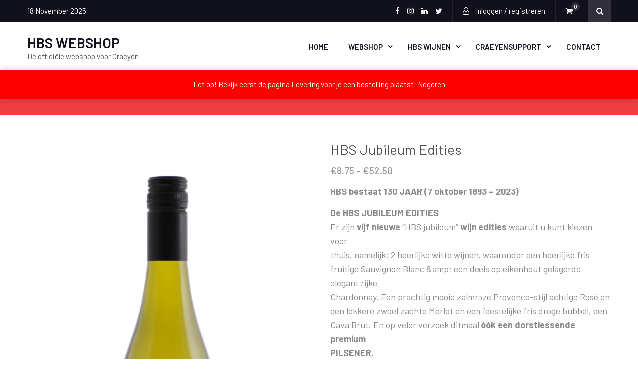

--- FILE ---
content_type: text/html; charset=UTF-8
request_url: https://webshop.hbs-craeyenhout.nl/hbs-jubileum-edities/?attribute_samenstelling=Losse+fles%28sen%29+Sauvignon+Blanc
body_size: 187990
content:
<!DOCTYPE html> <html lang="nl-NL"><head>
	    <meta charset="UTF-8">
    <meta name="viewport" content="width=device-width, initial-scale=1">
    <link rel="profile" href="http://gmpg.org/xfn/11">
    <link rel="pingback" href="https://webshop.hbs-craeyenhout.nl/xmlrpc.php">
    <title>HBS Jubileum Edities &#8211; HBS WEBSHOP</title>
<meta name='robots' content='max-image-preview:large' />
	<style>img:is([sizes="auto" i], [sizes^="auto," i]) { contain-intrinsic-size: 3000px 1500px }</style>
	<script>window._wca = window._wca || [];</script>
<link rel='dns-prefetch' href='//stats.wp.com' />
<link rel='dns-prefetch' href='//fonts.googleapis.com' />
<link rel='dns-prefetch' href='//hcaptcha.com' />
<link rel='dns-prefetch' href='//v0.wordpress.com' />
<link rel='preconnect' href='//i0.wp.com' />
<link rel='preconnect' href='//c0.wp.com' />
<link rel="alternate" type="application/rss+xml" title="HBS WEBSHOP &raquo; feed" href="https://webshop.hbs-craeyenhout.nl/feed/" />
<link rel="alternate" type="application/rss+xml" title="HBS WEBSHOP &raquo; reacties feed" href="https://webshop.hbs-craeyenhout.nl/comments/feed/" />
<script type="text/javascript">
/* <![CDATA[ */
window._wpemojiSettings = {"baseUrl":"https:\/\/s.w.org\/images\/core\/emoji\/16.0.1\/72x72\/","ext":".png","svgUrl":"https:\/\/s.w.org\/images\/core\/emoji\/16.0.1\/svg\/","svgExt":".svg","source":{"concatemoji":"https:\/\/webshop.hbs-craeyenhout.nl\/wp-includes\/js\/wp-emoji-release.min.js?ver=6.8.3"}};
/*! This file is auto-generated */
!function(s,n){var o,i,e;function c(e){try{var t={supportTests:e,timestamp:(new Date).valueOf()};sessionStorage.setItem(o,JSON.stringify(t))}catch(e){}}function p(e,t,n){e.clearRect(0,0,e.canvas.width,e.canvas.height),e.fillText(t,0,0);var t=new Uint32Array(e.getImageData(0,0,e.canvas.width,e.canvas.height).data),a=(e.clearRect(0,0,e.canvas.width,e.canvas.height),e.fillText(n,0,0),new Uint32Array(e.getImageData(0,0,e.canvas.width,e.canvas.height).data));return t.every(function(e,t){return e===a[t]})}function u(e,t){e.clearRect(0,0,e.canvas.width,e.canvas.height),e.fillText(t,0,0);for(var n=e.getImageData(16,16,1,1),a=0;a<n.data.length;a++)if(0!==n.data[a])return!1;return!0}function f(e,t,n,a){switch(t){case"flag":return n(e,"\ud83c\udff3\ufe0f\u200d\u26a7\ufe0f","\ud83c\udff3\ufe0f\u200b\u26a7\ufe0f")?!1:!n(e,"\ud83c\udde8\ud83c\uddf6","\ud83c\udde8\u200b\ud83c\uddf6")&&!n(e,"\ud83c\udff4\udb40\udc67\udb40\udc62\udb40\udc65\udb40\udc6e\udb40\udc67\udb40\udc7f","\ud83c\udff4\u200b\udb40\udc67\u200b\udb40\udc62\u200b\udb40\udc65\u200b\udb40\udc6e\u200b\udb40\udc67\u200b\udb40\udc7f");case"emoji":return!a(e,"\ud83e\udedf")}return!1}function g(e,t,n,a){var r="undefined"!=typeof WorkerGlobalScope&&self instanceof WorkerGlobalScope?new OffscreenCanvas(300,150):s.createElement("canvas"),o=r.getContext("2d",{willReadFrequently:!0}),i=(o.textBaseline="top",o.font="600 32px Arial",{});return e.forEach(function(e){i[e]=t(o,e,n,a)}),i}function t(e){var t=s.createElement("script");t.src=e,t.defer=!0,s.head.appendChild(t)}"undefined"!=typeof Promise&&(o="wpEmojiSettingsSupports",i=["flag","emoji"],n.supports={everything:!0,everythingExceptFlag:!0},e=new Promise(function(e){s.addEventListener("DOMContentLoaded",e,{once:!0})}),new Promise(function(t){var n=function(){try{var e=JSON.parse(sessionStorage.getItem(o));if("object"==typeof e&&"number"==typeof e.timestamp&&(new Date).valueOf()<e.timestamp+604800&&"object"==typeof e.supportTests)return e.supportTests}catch(e){}return null}();if(!n){if("undefined"!=typeof Worker&&"undefined"!=typeof OffscreenCanvas&&"undefined"!=typeof URL&&URL.createObjectURL&&"undefined"!=typeof Blob)try{var e="postMessage("+g.toString()+"("+[JSON.stringify(i),f.toString(),p.toString(),u.toString()].join(",")+"));",a=new Blob([e],{type:"text/javascript"}),r=new Worker(URL.createObjectURL(a),{name:"wpTestEmojiSupports"});return void(r.onmessage=function(e){c(n=e.data),r.terminate(),t(n)})}catch(e){}c(n=g(i,f,p,u))}t(n)}).then(function(e){for(var t in e)n.supports[t]=e[t],n.supports.everything=n.supports.everything&&n.supports[t],"flag"!==t&&(n.supports.everythingExceptFlag=n.supports.everythingExceptFlag&&n.supports[t]);n.supports.everythingExceptFlag=n.supports.everythingExceptFlag&&!n.supports.flag,n.DOMReady=!1,n.readyCallback=function(){n.DOMReady=!0}}).then(function(){return e}).then(function(){var e;n.supports.everything||(n.readyCallback(),(e=n.source||{}).concatemoji?t(e.concatemoji):e.wpemoji&&e.twemoji&&(t(e.twemoji),t(e.wpemoji)))}))}((window,document),window._wpemojiSettings);
/* ]]> */
</script>
<style id='wp-emoji-styles-inline-css' type='text/css'>

	img.wp-smiley, img.emoji {
		display: inline !important;
		border: none !important;
		box-shadow: none !important;
		height: 1em !important;
		width: 1em !important;
		margin: 0 0.07em !important;
		vertical-align: -0.1em !important;
		background: none !important;
		padding: 0 !important;
	}
</style>
<link rel='stylesheet' id='wp-block-library-css' href='https://webshop.hbs-craeyenhout.nl/wp-content/plugins/gutenberg/build/styles/block-library/style.css?ver=22.0.0' type='text/css' media='all' />
<style id='classic-theme-styles-inline-css' type='text/css'>
/*! This file is auto-generated */
.wp-block-button__link{color:#fff;background-color:#32373c;border-radius:9999px;box-shadow:none;text-decoration:none;padding:calc(.667em + 2px) calc(1.333em + 2px);font-size:1.125em}.wp-block-file__button{background:#32373c;color:#fff;text-decoration:none}
</style>
<link rel='stylesheet' id='mediaelement-css' href='https://c0.wp.com/c/6.8.3/wp-includes/js/mediaelement/mediaelementplayer-legacy.min.css' type='text/css' media='all' />
<link rel='stylesheet' id='wp-mediaelement-css' href='https://c0.wp.com/c/6.8.3/wp-includes/js/mediaelement/wp-mediaelement.min.css' type='text/css' media='all' />
<style id='jetpack-sharing-buttons-style-inline-css' type='text/css'>
.jetpack-sharing-buttons__services-list{display:flex;flex-direction:row;flex-wrap:wrap;gap:0;list-style-type:none;margin:5px;padding:0}.jetpack-sharing-buttons__services-list.has-small-icon-size{font-size:12px}.jetpack-sharing-buttons__services-list.has-normal-icon-size{font-size:16px}.jetpack-sharing-buttons__services-list.has-large-icon-size{font-size:24px}.jetpack-sharing-buttons__services-list.has-huge-icon-size{font-size:36px}@media print{.jetpack-sharing-buttons__services-list{display:none!important}}.editor-styles-wrapper .wp-block-jetpack-sharing-buttons{gap:0;padding-inline-start:0}ul.jetpack-sharing-buttons__services-list.has-background{padding:1.25em 2.375em}
</style>
<style id='global-styles-inline-css' type='text/css'>
:root{--wp--preset--aspect-ratio--square: 1;--wp--preset--aspect-ratio--4-3: 4/3;--wp--preset--aspect-ratio--3-4: 3/4;--wp--preset--aspect-ratio--3-2: 3/2;--wp--preset--aspect-ratio--2-3: 2/3;--wp--preset--aspect-ratio--16-9: 16/9;--wp--preset--aspect-ratio--9-16: 9/16;--wp--preset--color--black: #000000;--wp--preset--color--cyan-bluish-gray: #abb8c3;--wp--preset--color--white: #ffffff;--wp--preset--color--pale-pink: #f78da7;--wp--preset--color--vivid-red: #cf2e2e;--wp--preset--color--luminous-vivid-orange: #ff6900;--wp--preset--color--luminous-vivid-amber: #fcb900;--wp--preset--color--light-green-cyan: #7bdcb5;--wp--preset--color--vivid-green-cyan: #00d084;--wp--preset--color--pale-cyan-blue: #8ed1fc;--wp--preset--color--vivid-cyan-blue: #0693e3;--wp--preset--color--vivid-purple: #9b51e0;--wp--preset--gradient--vivid-cyan-blue-to-vivid-purple: linear-gradient(135deg,rgb(6,147,227) 0%,rgb(155,81,224) 100%);--wp--preset--gradient--light-green-cyan-to-vivid-green-cyan: linear-gradient(135deg,rgb(122,220,180) 0%,rgb(0,208,130) 100%);--wp--preset--gradient--luminous-vivid-amber-to-luminous-vivid-orange: linear-gradient(135deg,rgb(252,185,0) 0%,rgb(255,105,0) 100%);--wp--preset--gradient--luminous-vivid-orange-to-vivid-red: linear-gradient(135deg,rgb(255,105,0) 0%,rgb(207,46,46) 100%);--wp--preset--gradient--very-light-gray-to-cyan-bluish-gray: linear-gradient(135deg,rgb(238,238,238) 0%,rgb(169,184,195) 100%);--wp--preset--gradient--cool-to-warm-spectrum: linear-gradient(135deg,rgb(74,234,220) 0%,rgb(151,120,209) 20%,rgb(207,42,186) 40%,rgb(238,44,130) 60%,rgb(251,105,98) 80%,rgb(254,248,76) 100%);--wp--preset--gradient--blush-light-purple: linear-gradient(135deg,rgb(255,206,236) 0%,rgb(152,150,240) 100%);--wp--preset--gradient--blush-bordeaux: linear-gradient(135deg,rgb(254,205,165) 0%,rgb(254,45,45) 50%,rgb(107,0,62) 100%);--wp--preset--gradient--luminous-dusk: linear-gradient(135deg,rgb(255,203,112) 0%,rgb(199,81,192) 50%,rgb(65,88,208) 100%);--wp--preset--gradient--pale-ocean: linear-gradient(135deg,rgb(255,245,203) 0%,rgb(182,227,212) 50%,rgb(51,167,181) 100%);--wp--preset--gradient--electric-grass: linear-gradient(135deg,rgb(202,248,128) 0%,rgb(113,206,126) 100%);--wp--preset--gradient--midnight: linear-gradient(135deg,rgb(2,3,129) 0%,rgb(40,116,252) 100%);--wp--preset--font-size--small: 13px;--wp--preset--font-size--medium: 20px;--wp--preset--font-size--large: 36px;--wp--preset--font-size--x-large: 42px;--wp--preset--spacing--20: 0.44rem;--wp--preset--spacing--30: 0.67rem;--wp--preset--spacing--40: 1rem;--wp--preset--spacing--50: 1.5rem;--wp--preset--spacing--60: 2.25rem;--wp--preset--spacing--70: 3.38rem;--wp--preset--spacing--80: 5.06rem;--wp--preset--shadow--natural: 6px 6px 9px rgba(0, 0, 0, 0.2);--wp--preset--shadow--deep: 12px 12px 50px rgba(0, 0, 0, 0.4);--wp--preset--shadow--sharp: 6px 6px 0px rgba(0, 0, 0, 0.2);--wp--preset--shadow--outlined: 6px 6px 0px -3px rgb(255, 255, 255), 6px 6px rgb(0, 0, 0);--wp--preset--shadow--crisp: 6px 6px 0px rgb(0, 0, 0);}:where(.is-layout-flex){gap: 0.5em;}:where(.is-layout-grid){gap: 0.5em;}body .is-layout-flex{display: flex;}.is-layout-flex{flex-wrap: wrap;align-items: center;}.is-layout-flex > :is(*, div){margin: 0;}body .is-layout-grid{display: grid;}.is-layout-grid > :is(*, div){margin: 0;}:where(.wp-block-columns.is-layout-flex){gap: 2em;}:where(.wp-block-columns.is-layout-grid){gap: 2em;}:where(.wp-block-post-template.is-layout-flex){gap: 1.25em;}:where(.wp-block-post-template.is-layout-grid){gap: 1.25em;}.has-black-color{color: var(--wp--preset--color--black) !important;}.has-cyan-bluish-gray-color{color: var(--wp--preset--color--cyan-bluish-gray) !important;}.has-white-color{color: var(--wp--preset--color--white) !important;}.has-pale-pink-color{color: var(--wp--preset--color--pale-pink) !important;}.has-vivid-red-color{color: var(--wp--preset--color--vivid-red) !important;}.has-luminous-vivid-orange-color{color: var(--wp--preset--color--luminous-vivid-orange) !important;}.has-luminous-vivid-amber-color{color: var(--wp--preset--color--luminous-vivid-amber) !important;}.has-light-green-cyan-color{color: var(--wp--preset--color--light-green-cyan) !important;}.has-vivid-green-cyan-color{color: var(--wp--preset--color--vivid-green-cyan) !important;}.has-pale-cyan-blue-color{color: var(--wp--preset--color--pale-cyan-blue) !important;}.has-vivid-cyan-blue-color{color: var(--wp--preset--color--vivid-cyan-blue) !important;}.has-vivid-purple-color{color: var(--wp--preset--color--vivid-purple) !important;}.has-black-background-color{background-color: var(--wp--preset--color--black) !important;}.has-cyan-bluish-gray-background-color{background-color: var(--wp--preset--color--cyan-bluish-gray) !important;}.has-white-background-color{background-color: var(--wp--preset--color--white) !important;}.has-pale-pink-background-color{background-color: var(--wp--preset--color--pale-pink) !important;}.has-vivid-red-background-color{background-color: var(--wp--preset--color--vivid-red) !important;}.has-luminous-vivid-orange-background-color{background-color: var(--wp--preset--color--luminous-vivid-orange) !important;}.has-luminous-vivid-amber-background-color{background-color: var(--wp--preset--color--luminous-vivid-amber) !important;}.has-light-green-cyan-background-color{background-color: var(--wp--preset--color--light-green-cyan) !important;}.has-vivid-green-cyan-background-color{background-color: var(--wp--preset--color--vivid-green-cyan) !important;}.has-pale-cyan-blue-background-color{background-color: var(--wp--preset--color--pale-cyan-blue) !important;}.has-vivid-cyan-blue-background-color{background-color: var(--wp--preset--color--vivid-cyan-blue) !important;}.has-vivid-purple-background-color{background-color: var(--wp--preset--color--vivid-purple) !important;}.has-black-border-color{border-color: var(--wp--preset--color--black) !important;}.has-cyan-bluish-gray-border-color{border-color: var(--wp--preset--color--cyan-bluish-gray) !important;}.has-white-border-color{border-color: var(--wp--preset--color--white) !important;}.has-pale-pink-border-color{border-color: var(--wp--preset--color--pale-pink) !important;}.has-vivid-red-border-color{border-color: var(--wp--preset--color--vivid-red) !important;}.has-luminous-vivid-orange-border-color{border-color: var(--wp--preset--color--luminous-vivid-orange) !important;}.has-luminous-vivid-amber-border-color{border-color: var(--wp--preset--color--luminous-vivid-amber) !important;}.has-light-green-cyan-border-color{border-color: var(--wp--preset--color--light-green-cyan) !important;}.has-vivid-green-cyan-border-color{border-color: var(--wp--preset--color--vivid-green-cyan) !important;}.has-pale-cyan-blue-border-color{border-color: var(--wp--preset--color--pale-cyan-blue) !important;}.has-vivid-cyan-blue-border-color{border-color: var(--wp--preset--color--vivid-cyan-blue) !important;}.has-vivid-purple-border-color{border-color: var(--wp--preset--color--vivid-purple) !important;}.has-vivid-cyan-blue-to-vivid-purple-gradient-background{background: var(--wp--preset--gradient--vivid-cyan-blue-to-vivid-purple) !important;}.has-light-green-cyan-to-vivid-green-cyan-gradient-background{background: var(--wp--preset--gradient--light-green-cyan-to-vivid-green-cyan) !important;}.has-luminous-vivid-amber-to-luminous-vivid-orange-gradient-background{background: var(--wp--preset--gradient--luminous-vivid-amber-to-luminous-vivid-orange) !important;}.has-luminous-vivid-orange-to-vivid-red-gradient-background{background: var(--wp--preset--gradient--luminous-vivid-orange-to-vivid-red) !important;}.has-very-light-gray-to-cyan-bluish-gray-gradient-background{background: var(--wp--preset--gradient--very-light-gray-to-cyan-bluish-gray) !important;}.has-cool-to-warm-spectrum-gradient-background{background: var(--wp--preset--gradient--cool-to-warm-spectrum) !important;}.has-blush-light-purple-gradient-background{background: var(--wp--preset--gradient--blush-light-purple) !important;}.has-blush-bordeaux-gradient-background{background: var(--wp--preset--gradient--blush-bordeaux) !important;}.has-luminous-dusk-gradient-background{background: var(--wp--preset--gradient--luminous-dusk) !important;}.has-pale-ocean-gradient-background{background: var(--wp--preset--gradient--pale-ocean) !important;}.has-electric-grass-gradient-background{background: var(--wp--preset--gradient--electric-grass) !important;}.has-midnight-gradient-background{background: var(--wp--preset--gradient--midnight) !important;}.has-small-font-size{font-size: var(--wp--preset--font-size--small) !important;}.has-medium-font-size{font-size: var(--wp--preset--font-size--medium) !important;}.has-large-font-size{font-size: var(--wp--preset--font-size--large) !important;}.has-x-large-font-size{font-size: var(--wp--preset--font-size--x-large) !important;}
:where(.wp-block-columns.is-layout-flex){gap: 2em;}:where(.wp-block-columns.is-layout-grid){gap: 2em;}
:root :where(.wp-block-pullquote){font-size: 1.5em;line-height: 1.6;}
:where(.wp-block-post-template.is-layout-flex){gap: 1.25em;}:where(.wp-block-post-template.is-layout-grid){gap: 1.25em;}
:where(.wp-block-term-template.is-layout-flex){gap: 1.25em;}:where(.wp-block-term-template.is-layout-grid){gap: 1.25em;}
</style>
<link rel='stylesheet' id='woo-min-order-amount-css' href='https://webshop.hbs-craeyenhout.nl/wp-content/plugins/minimum-order-amount-for-checkout/public/css/woo-min-order-amount-public.css?ver=1.0.0' type='text/css' media='all' />
<link rel='stylesheet' id='photoswipe-css' href='https://c0.wp.com/p/woocommerce/10.3.5/assets/css/photoswipe/photoswipe.min.css' type='text/css' media='all' />
<link rel='stylesheet' id='photoswipe-default-skin-css' href='https://c0.wp.com/p/woocommerce/10.3.5/assets/css/photoswipe/default-skin/default-skin.min.css' type='text/css' media='all' />
<link rel='stylesheet' id='woocommerce-layout-css' href='https://c0.wp.com/p/woocommerce/10.3.5/assets/css/woocommerce-layout.css' type='text/css' media='all' />
<style id='woocommerce-layout-inline-css' type='text/css'>

	.infinite-scroll .woocommerce-pagination {
		display: none;
	}
</style>
<link rel='stylesheet' id='woocommerce-smallscreen-css' href='https://c0.wp.com/p/woocommerce/10.3.5/assets/css/woocommerce-smallscreen.css' type='text/css' media='only screen and (max-width: 768px)' />
<link rel='stylesheet' id='woocommerce-general-css' href='https://c0.wp.com/p/woocommerce/10.3.5/assets/css/woocommerce.css' type='text/css' media='all' />
<style id='woocommerce-inline-inline-css' type='text/css'>
.woocommerce form .form-row .required { visibility: visible; }
</style>
<link rel='stylesheet' id='brands-styles-css' href='https://c0.wp.com/p/woocommerce/10.3.5/assets/css/brands.css' type='text/css' media='all' />
<link rel='stylesheet' id='ecommerce-gem-fonts-css' href='//fonts.googleapis.com/css?family=Barlow%3A300%2C300i%2C400%2C400i%2C500%2C500i%2C600%2C600i%2C700%2C700i%2C800%2C800i%7CPlayfair+Display%3A400%2C400i%2C700%2C700i%2C900%2C900i&#038;subset=latin%2Clatin-ext' type='text/css' media='all' />
<link rel='stylesheet' id='jquery-meanmenu-css' href='https://webshop.hbs-craeyenhout.nl/wp-content/themes/ecommerce-gem/assets/third-party/meanmenu/meanmenu.css?ver=6.8.3' type='text/css' media='all' />
<link rel='stylesheet' id='jquery-slick-css' href='https://webshop.hbs-craeyenhout.nl/wp-content/themes/ecommerce-gem/assets/third-party/slick/slick.css?ver=1.6.0' type='text/css' media='all' />
<link rel='stylesheet' id='ecommerce-gem-icons-css' href='https://webshop.hbs-craeyenhout.nl/wp-content/themes/ecommerce-gem/assets/third-party/et-line/css/icons.css?ver=1.0.0' type='text/css' media='all' />
<link rel='stylesheet' id='font-awesome-css' href='https://webshop.hbs-craeyenhout.nl/wp-content/themes/ecommerce-gem/assets/third-party/font-awesome/css/font-awesome.min.css?ver=4.7.0' type='text/css' media='all' />
<link rel='stylesheet' id='ecommerce-gem-style-css' href='https://webshop.hbs-craeyenhout.nl/wp-content/themes/ecommerce-gem/style.css?ver=6.8.3' type='text/css' media='all' />
<link rel='stylesheet' id='mollie-applepaydirect-css' href='https://webshop.hbs-craeyenhout.nl/wp-content/plugins/mollie-payments-for-woocommerce/public/css/mollie-applepaydirect.min.css?ver=1762170968' type='text/css' media='screen' />
<script type="text/javascript" src="https://c0.wp.com/c/6.8.3/wp-includes/js/jquery/jquery.min.js" id="jquery-core-js"></script>
<script type="text/javascript" src="https://c0.wp.com/c/6.8.3/wp-includes/js/jquery/jquery-migrate.min.js" id="jquery-migrate-js"></script>
<script type="text/javascript" src="https://webshop.hbs-craeyenhout.nl/wp-content/plugins/minimum-order-amount-for-checkout/public/js/woo-min-order-amount-public.js?ver=1.0.0" id="woo-min-order-amount-js"></script>
<script type="text/javascript" src="https://c0.wp.com/p/woocommerce/10.3.5/assets/js/jquery-blockui/jquery.blockUI.min.js" id="wc-jquery-blockui-js" defer="defer" data-wp-strategy="defer"></script>
<script type="text/javascript" id="wc-add-to-cart-js-extra">
/* <![CDATA[ */
var wc_add_to_cart_params = {"ajax_url":"\/wp-admin\/admin-ajax.php","wc_ajax_url":"\/?wc-ajax=%%endpoint%%","i18n_view_cart":"Bekijk winkelwagen","cart_url":"https:\/\/webshop.hbs-craeyenhout.nl\/winkelmand\/","is_cart":"","cart_redirect_after_add":"no"};
/* ]]> */
</script>
<script type="text/javascript" src="https://c0.wp.com/p/woocommerce/10.3.5/assets/js/frontend/add-to-cart.min.js" id="wc-add-to-cart-js" defer="defer" data-wp-strategy="defer"></script>
<script type="text/javascript" src="https://c0.wp.com/p/woocommerce/10.3.5/assets/js/flexslider/jquery.flexslider.min.js" id="wc-flexslider-js" defer="defer" data-wp-strategy="defer"></script>
<script type="text/javascript" src="https://c0.wp.com/p/woocommerce/10.3.5/assets/js/photoswipe/photoswipe.min.js" id="wc-photoswipe-js" defer="defer" data-wp-strategy="defer"></script>
<script type="text/javascript" src="https://c0.wp.com/p/woocommerce/10.3.5/assets/js/photoswipe/photoswipe-ui-default.min.js" id="wc-photoswipe-ui-default-js" defer="defer" data-wp-strategy="defer"></script>
<script type="text/javascript" id="wc-single-product-js-extra">
/* <![CDATA[ */
var wc_single_product_params = {"i18n_required_rating_text":"Selecteer een waardering","i18n_rating_options":["1 van de 5 sterren","2 van de 5 sterren","3 van de 5 sterren","4 van de 5 sterren","5 van de 5 sterren"],"i18n_product_gallery_trigger_text":"Afbeeldinggalerij in volledig scherm bekijken","review_rating_required":"yes","flexslider":{"rtl":false,"animation":"slide","smoothHeight":true,"directionNav":false,"controlNav":"thumbnails","slideshow":false,"animationSpeed":500,"animationLoop":false,"allowOneSlide":false},"zoom_enabled":"","zoom_options":[],"photoswipe_enabled":"1","photoswipe_options":{"shareEl":false,"closeOnScroll":false,"history":false,"hideAnimationDuration":0,"showAnimationDuration":0},"flexslider_enabled":"1"};
/* ]]> */
</script>
<script type="text/javascript" src="https://c0.wp.com/p/woocommerce/10.3.5/assets/js/frontend/single-product.min.js" id="wc-single-product-js" defer="defer" data-wp-strategy="defer"></script>
<script type="text/javascript" src="https://c0.wp.com/p/woocommerce/10.3.5/assets/js/js-cookie/js.cookie.min.js" id="wc-js-cookie-js" defer="defer" data-wp-strategy="defer"></script>
<script type="text/javascript" id="woocommerce-js-extra">
/* <![CDATA[ */
var woocommerce_params = {"ajax_url":"\/wp-admin\/admin-ajax.php","wc_ajax_url":"\/?wc-ajax=%%endpoint%%","i18n_password_show":"Wachtwoord weergeven","i18n_password_hide":"Wachtwoord verbergen"};
/* ]]> */
</script>
<script type="text/javascript" src="https://c0.wp.com/p/woocommerce/10.3.5/assets/js/frontend/woocommerce.min.js" id="woocommerce-js" defer="defer" data-wp-strategy="defer"></script>
<script type="text/javascript" src="https://stats.wp.com/s-202547.js" id="woocommerce-analytics-js" defer="defer" data-wp-strategy="defer"></script>
<link rel="https://api.w.org/" href="https://webshop.hbs-craeyenhout.nl/wp-json/" /><link rel="alternate" title="JSON" type="application/json" href="https://webshop.hbs-craeyenhout.nl/wp-json/wp/v2/product/4104" /><link rel="EditURI" type="application/rsd+xml" title="RSD" href="https://webshop.hbs-craeyenhout.nl/xmlrpc.php?rsd" />
<meta name="generator" content="WordPress 6.8.3" />
<meta name="generator" content="WooCommerce 10.3.5" />
<link rel="canonical" href="https://webshop.hbs-craeyenhout.nl/hbs-jubileum-edities/" />
<link rel="alternate" title="oEmbed (JSON)" type="application/json+oembed" href="https://webshop.hbs-craeyenhout.nl/wp-json/oembed/1.0/embed?url=https%3A%2F%2Fwebshop.hbs-craeyenhout.nl%2Fhbs-jubileum-edities%2F" />
<link rel="alternate" title="oEmbed (XML)" type="text/xml+oembed" href="https://webshop.hbs-craeyenhout.nl/wp-json/oembed/1.0/embed?url=https%3A%2F%2Fwebshop.hbs-craeyenhout.nl%2Fhbs-jubileum-edities%2F&#038;format=xml" />
<style>
.h-captcha{position:relative;display:block;margin-bottom:2rem;padding:0;clear:both}.h-captcha[data-size="normal"]{width:303px;height:78px}.h-captcha[data-size="compact"]{width:164px;height:144px}.h-captcha[data-size="invisible"]{display:none}.h-captcha iframe{z-index:1}.h-captcha::before{content:"";display:block;position:absolute;top:0;left:0;background:url(https://webshop.hbs-craeyenhout.nl/wp-content/plugins/hcaptcha-for-forms-and-more/assets/images/hcaptcha-div-logo.svg) no-repeat;border:1px solid #fff0;border-radius:4px;box-sizing:border-box}.h-captcha::after{content:"The hCaptcha loading is delayed until user interaction.";font:13px/1.35 system-ui,-apple-system,Segoe UI,Roboto,Arial,sans-serif;display:block;position:absolute;top:0;left:0;box-sizing:border-box;color:red;opacity:0}.h-captcha:not(:has(iframe))::after{animation:hcap-msg-fade-in .3s ease forwards;animation-delay:2s}.h-captcha:has(iframe)::after{animation:none;opacity:0}@keyframes hcap-msg-fade-in{to{opacity:1}}.h-captcha[data-size="normal"]::before{width:300px;height:74px;background-position:94% 28%}.h-captcha[data-size="normal"]::after{padding:19px 75px 16px 10px}.h-captcha[data-size="compact"]::before{width:156px;height:136px;background-position:50% 79%}.h-captcha[data-size="compact"]::after{padding:10px 10px 16px 10px}.h-captcha[data-theme="light"]::before,body.is-light-theme .h-captcha[data-theme="auto"]::before,.h-captcha[data-theme="auto"]::before{background-color:#fafafa;border:1px solid #e0e0e0}.h-captcha[data-theme="dark"]::before,body.is-dark-theme .h-captcha[data-theme="auto"]::before,html.wp-dark-mode-active .h-captcha[data-theme="auto"]::before,html.drdt-dark-mode .h-captcha[data-theme="auto"]::before{background-image:url(https://webshop.hbs-craeyenhout.nl/wp-content/plugins/hcaptcha-for-forms-and-more/assets/images/hcaptcha-div-logo-white.svg);background-repeat:no-repeat;background-color:#333;border:1px solid #f5f5f5}@media (prefers-color-scheme:dark){.h-captcha[data-theme="auto"]::before{background-image:url(https://webshop.hbs-craeyenhout.nl/wp-content/plugins/hcaptcha-for-forms-and-more/assets/images/hcaptcha-div-logo-white.svg);background-repeat:no-repeat;background-color:#333;border:1px solid #f5f5f5}}.h-captcha[data-theme="custom"]::before{background-color:initial}.h-captcha[data-size="invisible"]::before,.h-captcha[data-size="invisible"]::after{display:none}.h-captcha iframe{position:relative}div[style*="z-index: 2147483647"] div[style*="border-width: 11px"][style*="position: absolute"][style*="pointer-events: none"]{border-style:none}
</style>
<style>
form.contact-form .grunion-field-hcaptcha-wrap.grunion-field-wrap{flex-direction:row!important}form.contact-form .grunion-field-hcaptcha-wrap.grunion-field-wrap .h-captcha,form.wp-block-jetpack-contact-form .grunion-field-wrap .h-captcha{margin-bottom:0}
</style>
	<style>img#wpstats{display:none}</style>
		               
            
        <style type="text/css">
            button, 
            .comment-reply-link, 
            a.button, input[type="button"], 
            input[type="reset"], 
            input[type="submit"],
            .main-slider .slider-caption .caption-wrap .button,
            .slick-dots li.slick-active button,
            .ecommerce_gem_widget_call_to_action .cta-widget:before,
            .blog-item .blog-text-wrap .date-header,
            #breadcrumb,
            #sidebar-primary .widget .widget-title:after, 
            #primary .page-header .page-title:after,
            .woocommerce nav.woocommerce-pagination ul li .page-numbers, 
            .pagination .nav-links .page-numbers,
            .nav-links .page-numbers.current, 
            .nav-links a.page-numbers:hover,
            .error-404.not-found form.search-form input[type="submit"], 
            .search-no-results form.search-form input[type="submit"],
            .error-404.not-found form.search-form input[type="submit"]:hover,
            .woocommerce span.onsale,
            .woocommerce .products-carousel-wrap .product span.onsale,
            li.product .product-thumb-wrap:before,
            #add_payment_method .wc-proceed-to-checkout a.checkout-button, 
            .woocommerce-cart .wc-proceed-to-checkout a.checkout-button, 
            .woocommerce-checkout .wc-proceed-to-checkout a.checkout-button, 
            .woocommerce .cart .button, 
            .woocommerce .cart input.button, 
            .call-to-action-wrap a.button.cta-button.cta-button-primary,
            .woocommerce #payment #place_order, 
            .woocommerce-page #payment #place_order, 
            .woocommerce #respond input#submit.alt, 
            .woocommerce a.button.alt, 
            .woocommerce button.button.alt, 
            .woocommerce input.button.alt, 
            .woocommerce #review_form #respond .form-submit input,
            .mean-container a.meanmenu-reveal span,
            .mean-container .mean-nav ul li a,
            .woocommerce .widget_price_filter .ui-slider .ui-slider-range,
            .woocommerce .widget_price_filter .ui-slider .ui-slider-handle{
                background: #ef3e42;
            }

            .main-navigation ul li.current-menu-item a, 
            .main-navigation ul li a:hover, 
            .main-navigation ul li.menu-item-has-children ul.sub-menu li.current-menu-item a,
            .main-navigation ul li.menu-item-has-children ul.sub-menu li a:hover,
            .ecommerce_gem_widget_call_to_action .call-to-action-offer .call-to-action-offer-inner .offer-percent,
            .ecommerce_gem_widget_call_to_action .call-to-action-offer .call-to-action-offer-inner .offer-text,
            #primary .post .entry-title:hover a, 
            #primary .page .entry-title:hover a,
            .entry-meta > span::before, 
            .entry-footer > span::before, 
            .single-post-meta > span::before,
            .nav-links .nav-previous a:hover, 
            .nav-links .nav-next a:hover,
            .comment-navigation .nav-next a:hover:after, 
            .comment-navigation .nav-previous a:hover:before, 
            .nav-links .nav-previous a:hover:before, 
            .nav-links .nav-next a:hover:after,
            #commentform input[type="submit"]:hover,
            .comment-meta .comment-author a.url,
            .comment-meta .comment-metadata a,
            .comment .comment-body .comment-content a,
            .comments-area form#commentform p.logged-in-as a,
            .woocommerce nav.woocommerce-pagination ul li a:focus, 
            .woocommerce nav.woocommerce-pagination ul li a:hover, 
            .woocommerce nav.woocommerce-pagination ul li span.current, 
            .pagination .nav-links .page-numbers.current,
            .product .price, .woocommerce ul.products li.product .price,
            .product_meta .posted_in a,
            .product_meta .tagged_as a,
            .woocommerce-product-rating a.woocommerce-review-link,
            .woocommerce p.stars a::before,
            .woocommerce-message::before, 
            .woocommerce-info::before,
            .shop_table .product-name a,
            .woocommerce-info a.showcoupon,
            .mean-container a.meanmenu-reveal,
            .single-product .yith-wcwl-add-to-wishlist a{
                color: #ef3e42;
            }

            #home-page-advertisement-area .advertisement-widget .advertisement-wrap .advertisement-buttons .button.advertisement-button:hover, 
            #home-page-widget-area .advertisement-widget .advertisement-wrap .advertisement-buttons .button.advertisement-button:hover,
            .scrollup:hover,
            .woocommerce div.product .woocommerce-tabs ul.tabs li,
            #home-page-widget-area .ecommerce_gem_widget_call_to_action .cta-widget-default .call-to-action-button a.button{
                background: #ef3e42;
                border-color: #ef3e42;
            }

            #commentform input[type="submit"],
            .woocommerce nav.woocommerce-pagination ul li .page-numbers, 
            .pagination .nav-links .page-numbers,
            .nav-links .page-numbers.current, 
            .nav-links a.page-numbers:hover,
            #add_payment_method .wc-proceed-to-checkout a.checkout-button, 
            .woocommerce-cart .wc-proceed-to-checkout a.checkout-button, 
            .woocommerce-checkout .wc-proceed-to-checkout a.checkout-button, 
            .woocommerce .cart .button, 
            .woocommerce .cart input.button, 
            .woocommerce #payment #place_order, 
            .woocommerce-page #payment #place_order, 
            .woocommerce #respond input#submit.alt, 
            .woocommerce a.button.alt, 
            .woocommerce button.button.alt, 
            .woocommerce input.button.alt, 
            .woocommerce #review_form #respond .form-submit input,
            .main-slider .slider-caption .caption-wrap .button {
                border: 1px solid #ef3e42;
            }

            .woocommerce div.product .woocommerce-tabs ul.tabs::before{
                border-bottom: 1px solid #ef3e42;
            }

            .woocommerce-message, .woocommerce-info {
                border-top-color: #ef3e42;
            }

        </style>

        	<noscript><style>.woocommerce-product-gallery{ opacity: 1 !important; }</style></noscript>
	
<!-- Jetpack Open Graph Tags -->
<meta property="og:type" content="article" />
<meta property="og:title" content="HBS Jubileum Edities" />
<meta property="og:url" content="https://webshop.hbs-craeyenhout.nl/hbs-jubileum-edities/" />
<meta property="og:description" content="HBS bestaat 130 JAAR (7 oktober 1893 – 2023) De HBS JUBILEUM EDITIES Er zijn vijf nieuwe “HBS jubileum” wijn edities waaruit u kunt kiezen voor thuis, namelijk: 2 heerlijke witte wijnen, waaronder …" />
<meta property="article:published_time" content="2023-10-05T18:39:11+00:00" />
<meta property="article:modified_time" content="2023-10-05T19:54:37+00:00" />
<meta property="og:site_name" content="HBS WEBSHOP" />
<meta property="og:image" content="https://i0.wp.com/webshop.hbs-craeyenhout.nl/wp-content/uploads/2023/10/HBS-130jr-Jubileum-edities-sept.23.png?fit=1200%2C473&#038;ssl=1" />
<meta property="og:image:width" content="1200" />
<meta property="og:image:height" content="473" />
<meta property="og:image:alt" content="" />
<meta property="og:locale" content="nl_NL" />
<meta name="twitter:text:title" content="HBS Jubileum Edities" />
<meta name="twitter:image" content="https://i0.wp.com/webshop.hbs-craeyenhout.nl/wp-content/uploads/2023/10/HBS-130jr-Jubileum-edities-sept.23.png?fit=1200%2C473&#038;ssl=1&#038;w=640" />
<meta name="twitter:card" content="summary_large_image" />

<!-- End Jetpack Open Graph Tags -->
<link rel="icon" href="https://i0.wp.com/webshop.hbs-craeyenhout.nl/wp-content/uploads/2019/09/cropped-HBS-logoPMS-klein-1.png?fit=32%2C32&#038;ssl=1" sizes="32x32" />
<link rel="icon" href="https://i0.wp.com/webshop.hbs-craeyenhout.nl/wp-content/uploads/2019/09/cropped-HBS-logoPMS-klein-1.png?fit=192%2C192&#038;ssl=1" sizes="192x192" />
<link rel="apple-touch-icon" href="https://i0.wp.com/webshop.hbs-craeyenhout.nl/wp-content/uploads/2019/09/cropped-HBS-logoPMS-klein-1.png?fit=180%2C180&#038;ssl=1" />
<meta name="msapplication-TileImage" content="https://i0.wp.com/webshop.hbs-craeyenhout.nl/wp-content/uploads/2019/09/cropped-HBS-logoPMS-klein-1.png?fit=270%2C270&#038;ssl=1" />
		<style type="text/css" id="wp-custom-css">
			.woocommerce-store-notice, p.demo_store {
	background-color: red;
	top: 140px;
}		</style>
		</head>

<body class="wp-singular product-template-default single single-product postid-4104 wp-theme-ecommerce-gem theme-ecommerce-gem woocommerce woocommerce-page woocommerce-demo-store woocommerce-no-js global-layout-no-sidebar columns-4">
<p role="complementary" aria-label="Winkelbericht" class="woocommerce-store-notice demo_store" data-notice-id="42ceade4d4abe07f2247ee7ffb4516fe" style="display:none;">Let op! Bekijk eerst de pagina <a href="https://webshop.hbs-craeyenhout.nl/levering">Levering</a> voor je een bestelling plaatst! <a role="button" href="#" class="woocommerce-store-notice__dismiss-link">Negeren</a></p>	<div id="page" class="site">
		
        <div id="top-bar" class="top-header">
            <div class="container">
                <div class="top-left">

                    
        <div class="top-date-holder"><span>18 November 2025</span></div>
        
        
                </div>
                
                <div class="top-right">
                    
                        <div class="top-social-menu menu-social-menu-container"> 

                            <div class="widget ecommerce_gem_widget_social"><div class="menu-social-media-container"><ul id="menu-social-media" class="menu"><li id="menu-item-2491" class="menu-item menu-item-type-custom menu-item-object-custom menu-item-2491"><a href="https://www.facebook.com/hbscraeyen/"><span class="screen-reader-text">Facebook</span></a></li>
<li id="menu-item-2490" class="menu-item menu-item-type-custom menu-item-object-custom menu-item-2490"><a href="https://www.instagram.com/hbscraeyenhout/"><span class="screen-reader-text">Instagram</span></a></li>
<li id="menu-item-2492" class="menu-item menu-item-type-custom menu-item-object-custom menu-item-2492"><a href="https://www.linkedin.com/company/hbs-businessclub/"><span class="screen-reader-text">LinkedIn</span></a></li>
<li id="menu-item-2493" class="menu-item menu-item-type-custom menu-item-object-custom menu-item-2493"><a href="https://www.twitter.com/hbscraeyenhout/"><span class="screen-reader-text">Twitter</span></a></li>
</ul></div></div>
                        </div>
                        
                            <div class="top-account-wrapper logged-out">
                                <a href="https://webshop.hbs-craeyenhout.nl/mijn-account/">
                                    <i class="fa fa-user-o" aria-hidden="true"></i>
                                    <span class="top-log-in">Inloggen / registreren</span>
                                </a>
                            </div>

                                                    <div class="top-cart-wrapper">
                            <div class="top-icon-wrap">
                                <a href="https://webshop.hbs-craeyenhout.nl/winkelmand/">
                                    <i class="fa fa-shopping-cart" aria-hidden="true"></i>
                                    <span class="cart-value ec-cart-fragment"> 0</span>
                                </a>
                            </div>
                            <div class="top-cart-content">
                                <div class="widget woocommerce widget_shopping_cart"><h2 class="widgettitle">Winkelwagen</h2><div class="widget_shopping_cart_content"></div></div>                            </div>
                        </div>
                        
                        <div class="search-holder">

                            <a href="#" class="search-btn"><i class="fa fa-search"></i></a>

                            <div class="search-box" style="display: none;">

                                
                                    <div class="product-search-wrapper">
                                        
                                        <form method="get" action="https://webshop.hbs-craeyenhout.nl/">
                                            <input type="hidden" name="post_type" value="product" />

                                            <input type="text" class="search-field products-search" placeholder="Zoek producten ..." value="" name="s" />

                                            <select class="product-cat" name="product_cat">

                                                <option value="">selecteer categorie</option> 

                                                <option value="boeken">Boeken (4)</option><option value="craeyendome">CraeyenDome (3)</option><option value="craeyenhout-lustrum-50">Craeyenhout Lustrum 50 (2)</option><option value="cricket">Cricket (12)</option><option value="hockey">Hockey (18)</option><option value="voetbal">Voetbal (10)</option><option value="fan-items">Fan items (31)</option><option value="kleding">Kleding (16)</option><option value="sale">SALE (26)</option><option value="wijn">Wijn (4)</option>
                                            </select>
                                            
                                            <button type="submit" class="search-submit"><span class="screen-reader-text">Zoeken</span><i class="fa fa-search" aria-hidden="true"></i></button>
                                        </form>

                                            
                                    </div> <!-- .product-search-wrapper -->
                                
                            </div>
                        </div><!-- .search-holder -->
                                        </div>
                
            </div>
        </div>
        <div class="sticky-wrapper" id="sticky-wrapper"><header id="masthead" class="site-header main-navigation-holder" role="banner"><div class="container">        <div class="head-wrap">
        	<div class="site-branding">
        		
                    <h2 class="site-title"><a href="https://webshop.hbs-craeyenhout.nl/" rel="home">HBS WEBSHOP</a></h2>

            		
                        <h3 class="site-description">De officiële webshop voor Craeyen</h3>

                                	</div><!-- .site-branding -->

            <div id="main-nav" class="clear-fix">
                <nav id="site-navigation" class="main-navigation" role="navigation">
                    <div class="wrap-menu-content">
        				<div class="menu-hoofd-menu-container"><ul id="primary-menu" class="menu"><li id="menu-item-67" class="menu-item menu-item-type-custom menu-item-object-custom menu-item-home menu-item-67"><a href="http://webshop.hbs-craeyenhout.nl/">Home</a></li>
<li id="menu-item-2393" class="menu-item menu-item-type-post_type menu-item-object-page menu-item-has-children current_page_parent menu-item-2393"><a href="https://webshop.hbs-craeyenhout.nl/webshop/">Webshop</a>
<ul class="sub-menu">
	<li id="menu-item-3446" class="menu-item menu-item-type-custom menu-item-object-custom menu-item-3446"><a href="https://webshop.hbs-craeyenhout.nl/boeken/">Boeken</a></li>
	<li id="menu-item-3538" class="menu-item menu-item-type-custom menu-item-object-custom menu-item-3538"><a href="https://webshop.hbs-craeyenhout.nl/craeyendome/">CraeyenDome</a></li>
	<li id="menu-item-3584" class="menu-item menu-item-type-custom menu-item-object-custom menu-item-3584"><a href="https://webshop.hbs-craeyenhout.nl/cricket/">Cricket</a></li>
	<li id="menu-item-3585" class="menu-item menu-item-type-custom menu-item-object-custom menu-item-3585"><a href="https://webshop.hbs-craeyenhout.nl/hockey/">Hockey</a></li>
	<li id="menu-item-3586" class="menu-item menu-item-type-custom menu-item-object-custom menu-item-3586"><a href="https://webshop.hbs-craeyenhout.nl/voetbal/">Voetbal</a></li>
	<li id="menu-item-711" class="menu-item menu-item-type-taxonomy menu-item-object-product_cat menu-item-711"><a href="https://webshop.hbs-craeyenhout.nl/fan-items/">Fan items</a></li>
	<li id="menu-item-710" class="menu-item menu-item-type-taxonomy menu-item-object-product_cat menu-item-710"><a href="https://webshop.hbs-craeyenhout.nl/kleding/">Kleding</a></li>
	<li id="menu-item-2857" class="menu-item menu-item-type-custom menu-item-object-custom menu-item-2857"><a href="/sale/">SALE</a></li>
	<li id="menu-item-753" class="menu-item menu-item-type-post_type menu-item-object-page menu-item-753"><a href="https://webshop.hbs-craeyenhout.nl/levering/">Levering</a></li>
</ul>
</li>
<li id="menu-item-3526" class="menu-item menu-item-type-custom menu-item-object-custom menu-item-has-children menu-item-3526"><a href="https://webshop.hbs-craeyenhout.nl/hbs-wijnen/">HBS WIJNEN</a>
<ul class="sub-menu">
	<li id="menu-item-3260" class="menu-item menu-item-type-custom menu-item-object-custom menu-item-3260"><a href="https://webshop.hbs-craeyenhout.nl/bestellen/">Bestellen</a></li>
	<li id="menu-item-3233" class="menu-item menu-item-type-post_type menu-item-object-page menu-item-3233"><a href="https://webshop.hbs-craeyenhout.nl/art-wine/">Art ● Wine and more&#8230;</a></li>
</ul>
</li>
<li id="menu-item-2297" class="menu-item menu-item-type-custom menu-item-object-custom menu-item-has-children menu-item-2297"><a href="https://webshop.hbs-craeyenhout.nl/craeyensupport/">CraeyenSupport</a>
<ul class="sub-menu">
	<li id="menu-item-2316" class="menu-item menu-item-type-post_type menu-item-object-page menu-item-2316"><a href="https://webshop.hbs-craeyenhout.nl/craeyensupport-informatie/">Informatie</a></li>
</ul>
</li>
<li id="menu-item-3709" class="menu-item menu-item-type-post_type menu-item-object-page menu-item-3709"><a href="https://webshop.hbs-craeyenhout.nl/contact/">Contact</a></li>
</ul></div>                    </div><!-- .menu-content -->
                </nav><!-- #site-navigation -->
            </div> <!-- #main-nav -->
        </div>
        </div><!-- .container --></header><!-- #masthead --></div><!-- .sticky-wrapper -->
<div id="breadcrumb">
	<div class="container">
		<div role="navigation" aria-label="Breadcrumbs" class="breadcrumb-trail breadcrumbs" itemprop="breadcrumb"><ul class="trail-items" itemscope itemtype="http://schema.org/BreadcrumbList"><meta name="numberOfItems" content="3" /><meta name="itemListOrder" content="Ascending" /><li itemprop="itemListElement" itemscope itemtype="http://schema.org/ListItem" class="trail-item trail-begin"><a href="https://webshop.hbs-craeyenhout.nl/" rel="home" itemprop="item"><span itemprop="name">Home</span></a><meta itemprop="position" content="1" /></li><li itemprop="itemListElement" itemscope itemtype="http://schema.org/ListItem" class="trail-item"><a href="https://webshop.hbs-craeyenhout.nl/webshop/" itemprop="item"><span itemprop="name">Producten</span></a><meta itemprop="position" content="2" /></li><li itemprop="itemListElement" itemscope itemtype="http://schema.org/ListItem" class="trail-item trail-end"><span itemprop="item">HBS Jubileum Edities</span><meta itemprop="position" content="3" /></li></ul></div>	</div><!-- .container -->
</div><!-- #breadcrumb -->
<div id="content" class="site-content"><div class="container"><div class="inner-wrapper">
	
<div id="primary" class="content-area"><div id="shop-wrap"><nav class="woocommerce-breadcrumb" aria-label="Breadcrumb"><a href="https://webshop.hbs-craeyenhout.nl">Home</a>&nbsp;&#47;&nbsp;<a href="https://webshop.hbs-craeyenhout.nl/wijn/">Wijn</a>&nbsp;&#47;&nbsp;HBS Jubileum Edities</nav>
					
			<div class="woocommerce-notices-wrapper"></div><div id="product-4104" class="product type-product post-4104 status-publish first onbackorder product_cat-wijn has-post-thumbnail taxable shipping-taxable purchasable product-type-variable">

	<div class="woocommerce-product-gallery woocommerce-product-gallery--with-images woocommerce-product-gallery--columns-4 images" data-columns="4" style="opacity: 0; transition: opacity .25s ease-in-out;">
	<div class="woocommerce-product-gallery__wrapper">
		<div data-thumb="https://i0.wp.com/webshop.hbs-craeyenhout.nl/wp-content/uploads/2023/10/HBS-130jr-Jubileum-edities-sept.23.png?resize=100%2C100&#038;ssl=1" data-thumb-alt="HBS Jubileum Edities" data-thumb-srcset="https://i0.wp.com/webshop.hbs-craeyenhout.nl/wp-content/uploads/2023/10/HBS-130jr-Jubileum-edities-sept.23.png?resize=150%2C150&amp;ssl=1 150w, https://i0.wp.com/webshop.hbs-craeyenhout.nl/wp-content/uploads/2023/10/HBS-130jr-Jubileum-edities-sept.23.png?resize=100%2C100&amp;ssl=1 100w, https://i0.wp.com/webshop.hbs-craeyenhout.nl/wp-content/uploads/2023/10/HBS-130jr-Jubileum-edities-sept.23.png?zoom=2&amp;resize=100%2C100&amp;ssl=1 200w, https://i0.wp.com/webshop.hbs-craeyenhout.nl/wp-content/uploads/2023/10/HBS-130jr-Jubileum-edities-sept.23.png?zoom=3&amp;resize=100%2C100&amp;ssl=1 300w"  data-thumb-sizes="(max-width: 100px) 100vw, 100px" class="woocommerce-product-gallery__image"><a href="https://i0.wp.com/webshop.hbs-craeyenhout.nl/wp-content/uploads/2023/10/HBS-130jr-Jubileum-edities-sept.23.png?fit=1266%2C499&#038;ssl=1"><img width="600" height="236" src="https://i0.wp.com/webshop.hbs-craeyenhout.nl/wp-content/uploads/2023/10/HBS-130jr-Jubileum-edities-sept.23.png?fit=600%2C236&amp;ssl=1" class="wp-post-image" alt="HBS Jubileum Edities" data-caption="" data-src="https://i0.wp.com/webshop.hbs-craeyenhout.nl/wp-content/uploads/2023/10/HBS-130jr-Jubileum-edities-sept.23.png?fit=1266%2C499&#038;ssl=1" data-large_image="https://i0.wp.com/webshop.hbs-craeyenhout.nl/wp-content/uploads/2023/10/HBS-130jr-Jubileum-edities-sept.23.png?fit=1266%2C499&#038;ssl=1" data-large_image_width="1266" data-large_image_height="499" decoding="async" fetchpriority="high" srcset="https://i0.wp.com/webshop.hbs-craeyenhout.nl/wp-content/uploads/2023/10/HBS-130jr-Jubileum-edities-sept.23.png?w=1266&amp;ssl=1 1266w, https://i0.wp.com/webshop.hbs-craeyenhout.nl/wp-content/uploads/2023/10/HBS-130jr-Jubileum-edities-sept.23.png?resize=300%2C118&amp;ssl=1 300w, https://i0.wp.com/webshop.hbs-craeyenhout.nl/wp-content/uploads/2023/10/HBS-130jr-Jubileum-edities-sept.23.png?resize=1024%2C404&amp;ssl=1 1024w, https://i0.wp.com/webshop.hbs-craeyenhout.nl/wp-content/uploads/2023/10/HBS-130jr-Jubileum-edities-sept.23.png?resize=768%2C303&amp;ssl=1 768w, https://i0.wp.com/webshop.hbs-craeyenhout.nl/wp-content/uploads/2023/10/HBS-130jr-Jubileum-edities-sept.23.png?resize=600%2C236&amp;ssl=1 600w" sizes="(max-width: 600px) 100vw, 600px" /></a></div><div data-thumb="https://i0.wp.com/webshop.hbs-craeyenhout.nl/wp-content/uploads/2023/10/1893-HBS-jubileum-etiket-130jr.png?resize=100%2C100&#038;ssl=1" data-thumb-alt="HBS Jubileum Edities - Afbeelding 2" data-thumb-srcset="https://i0.wp.com/webshop.hbs-craeyenhout.nl/wp-content/uploads/2023/10/1893-HBS-jubileum-etiket-130jr.png?resize=150%2C150&amp;ssl=1 150w, https://i0.wp.com/webshop.hbs-craeyenhout.nl/wp-content/uploads/2023/10/1893-HBS-jubileum-etiket-130jr.png?resize=100%2C100&amp;ssl=1 100w, https://i0.wp.com/webshop.hbs-craeyenhout.nl/wp-content/uploads/2023/10/1893-HBS-jubileum-etiket-130jr.png?zoom=2&amp;resize=100%2C100&amp;ssl=1 200w, https://i0.wp.com/webshop.hbs-craeyenhout.nl/wp-content/uploads/2023/10/1893-HBS-jubileum-etiket-130jr.png?zoom=3&amp;resize=100%2C100&amp;ssl=1 300w"  data-thumb-sizes="(max-width: 100px) 100vw, 100px" class="woocommerce-product-gallery__image"><a href="https://i0.wp.com/webshop.hbs-craeyenhout.nl/wp-content/uploads/2023/10/1893-HBS-jubileum-etiket-130jr.png?fit=590%2C833&#038;ssl=1"><img width="590" height="833" src="https://i0.wp.com/webshop.hbs-craeyenhout.nl/wp-content/uploads/2023/10/1893-HBS-jubileum-etiket-130jr.png?fit=590%2C833&amp;ssl=1" class="" alt="HBS Jubileum Edities - Afbeelding 2" data-caption="" data-src="https://i0.wp.com/webshop.hbs-craeyenhout.nl/wp-content/uploads/2023/10/1893-HBS-jubileum-etiket-130jr.png?fit=590%2C833&#038;ssl=1" data-large_image="https://i0.wp.com/webshop.hbs-craeyenhout.nl/wp-content/uploads/2023/10/1893-HBS-jubileum-etiket-130jr.png?fit=590%2C833&#038;ssl=1" data-large_image_width="590" data-large_image_height="833" decoding="async" srcset="https://i0.wp.com/webshop.hbs-craeyenhout.nl/wp-content/uploads/2023/10/1893-HBS-jubileum-etiket-130jr.png?w=590&amp;ssl=1 590w, https://i0.wp.com/webshop.hbs-craeyenhout.nl/wp-content/uploads/2023/10/1893-HBS-jubileum-etiket-130jr.png?resize=212%2C300&amp;ssl=1 212w, https://i0.wp.com/webshop.hbs-craeyenhout.nl/wp-content/uploads/2023/10/1893-HBS-jubileum-etiket-130jr.png?resize=300%2C424&amp;ssl=1 300w" sizes="(max-width: 590px) 100vw, 590px" /></a></div><div data-thumb="https://i0.wp.com/webshop.hbs-craeyenhout.nl/wp-content/uploads/2023/10/Sauvignon-Blanc-HBS-130.png?resize=100%2C100&#038;ssl=1" data-thumb-alt="HBS Jubileum Edities - Afbeelding 3" data-thumb-srcset="https://i0.wp.com/webshop.hbs-craeyenhout.nl/wp-content/uploads/2023/10/Sauvignon-Blanc-HBS-130.png?resize=150%2C150&amp;ssl=1 150w, https://i0.wp.com/webshop.hbs-craeyenhout.nl/wp-content/uploads/2023/10/Sauvignon-Blanc-HBS-130.png?resize=100%2C100&amp;ssl=1 100w, https://i0.wp.com/webshop.hbs-craeyenhout.nl/wp-content/uploads/2023/10/Sauvignon-Blanc-HBS-130.png?zoom=2&amp;resize=100%2C100&amp;ssl=1 200w, https://i0.wp.com/webshop.hbs-craeyenhout.nl/wp-content/uploads/2023/10/Sauvignon-Blanc-HBS-130.png?zoom=3&amp;resize=100%2C100&amp;ssl=1 300w"  data-thumb-sizes="(max-width: 100px) 100vw, 100px" class="woocommerce-product-gallery__image"><a href="https://i0.wp.com/webshop.hbs-craeyenhout.nl/wp-content/uploads/2023/10/Sauvignon-Blanc-HBS-130.png?fit=480%2C826&#038;ssl=1"><img width="480" height="826" src="https://i0.wp.com/webshop.hbs-craeyenhout.nl/wp-content/uploads/2023/10/Sauvignon-Blanc-HBS-130.png?fit=480%2C826&amp;ssl=1" class="" alt="HBS Jubileum Edities - Afbeelding 3" data-caption="" data-src="https://i0.wp.com/webshop.hbs-craeyenhout.nl/wp-content/uploads/2023/10/Sauvignon-Blanc-HBS-130.png?fit=480%2C826&#038;ssl=1" data-large_image="https://i0.wp.com/webshop.hbs-craeyenhout.nl/wp-content/uploads/2023/10/Sauvignon-Blanc-HBS-130.png?fit=480%2C826&#038;ssl=1" data-large_image_width="480" data-large_image_height="826" decoding="async" srcset="https://i0.wp.com/webshop.hbs-craeyenhout.nl/wp-content/uploads/2023/10/Sauvignon-Blanc-HBS-130.png?w=480&amp;ssl=1 480w, https://i0.wp.com/webshop.hbs-craeyenhout.nl/wp-content/uploads/2023/10/Sauvignon-Blanc-HBS-130.png?resize=174%2C300&amp;ssl=1 174w, https://i0.wp.com/webshop.hbs-craeyenhout.nl/wp-content/uploads/2023/10/Sauvignon-Blanc-HBS-130.png?resize=300%2C516&amp;ssl=1 300w" sizes="(max-width: 480px) 100vw, 480px" /></a></div><div data-thumb="https://i0.wp.com/webshop.hbs-craeyenhout.nl/wp-content/uploads/2023/10/Cava-HBS-130.png?resize=100%2C100&#038;ssl=1" data-thumb-alt="HBS Jubileum Edities - Afbeelding 4" data-thumb-srcset="https://i0.wp.com/webshop.hbs-craeyenhout.nl/wp-content/uploads/2023/10/Cava-HBS-130.png?resize=150%2C150&amp;ssl=1 150w, https://i0.wp.com/webshop.hbs-craeyenhout.nl/wp-content/uploads/2023/10/Cava-HBS-130.png?resize=100%2C100&amp;ssl=1 100w, https://i0.wp.com/webshop.hbs-craeyenhout.nl/wp-content/uploads/2023/10/Cava-HBS-130.png?zoom=2&amp;resize=100%2C100&amp;ssl=1 200w, https://i0.wp.com/webshop.hbs-craeyenhout.nl/wp-content/uploads/2023/10/Cava-HBS-130.png?zoom=3&amp;resize=100%2C100&amp;ssl=1 300w"  data-thumb-sizes="(max-width: 100px) 100vw, 100px" class="woocommerce-product-gallery__image"><a href="https://i0.wp.com/webshop.hbs-craeyenhout.nl/wp-content/uploads/2023/10/Cava-HBS-130.png?fit=508%2C840&#038;ssl=1"><img width="508" height="840" src="https://i0.wp.com/webshop.hbs-craeyenhout.nl/wp-content/uploads/2023/10/Cava-HBS-130.png?fit=508%2C840&amp;ssl=1" class="" alt="HBS Jubileum Edities - Afbeelding 4" data-caption="" data-src="https://i0.wp.com/webshop.hbs-craeyenhout.nl/wp-content/uploads/2023/10/Cava-HBS-130.png?fit=508%2C840&#038;ssl=1" data-large_image="https://i0.wp.com/webshop.hbs-craeyenhout.nl/wp-content/uploads/2023/10/Cava-HBS-130.png?fit=508%2C840&#038;ssl=1" data-large_image_width="508" data-large_image_height="840" decoding="async" loading="lazy" srcset="https://i0.wp.com/webshop.hbs-craeyenhout.nl/wp-content/uploads/2023/10/Cava-HBS-130.png?w=508&amp;ssl=1 508w, https://i0.wp.com/webshop.hbs-craeyenhout.nl/wp-content/uploads/2023/10/Cava-HBS-130.png?resize=181%2C300&amp;ssl=1 181w, https://i0.wp.com/webshop.hbs-craeyenhout.nl/wp-content/uploads/2023/10/Cava-HBS-130.png?resize=300%2C496&amp;ssl=1 300w" sizes="auto, (max-width: 508px) 100vw, 508px" /></a></div><div data-thumb="https://i0.wp.com/webshop.hbs-craeyenhout.nl/wp-content/uploads/2023/10/Chardonnay-HBS-130.png?resize=100%2C100&#038;ssl=1" data-thumb-alt="HBS Jubileum Edities - Afbeelding 5" data-thumb-srcset="https://i0.wp.com/webshop.hbs-craeyenhout.nl/wp-content/uploads/2023/10/Chardonnay-HBS-130.png?resize=150%2C150&amp;ssl=1 150w, https://i0.wp.com/webshop.hbs-craeyenhout.nl/wp-content/uploads/2023/10/Chardonnay-HBS-130.png?resize=100%2C100&amp;ssl=1 100w, https://i0.wp.com/webshop.hbs-craeyenhout.nl/wp-content/uploads/2023/10/Chardonnay-HBS-130.png?zoom=2&amp;resize=100%2C100&amp;ssl=1 200w, https://i0.wp.com/webshop.hbs-craeyenhout.nl/wp-content/uploads/2023/10/Chardonnay-HBS-130.png?zoom=3&amp;resize=100%2C100&amp;ssl=1 300w"  data-thumb-sizes="(max-width: 100px) 100vw, 100px" class="woocommerce-product-gallery__image"><a href="https://i0.wp.com/webshop.hbs-craeyenhout.nl/wp-content/uploads/2023/10/Chardonnay-HBS-130.png?fit=454%2C800&#038;ssl=1"><img width="454" height="800" src="https://i0.wp.com/webshop.hbs-craeyenhout.nl/wp-content/uploads/2023/10/Chardonnay-HBS-130.png?fit=454%2C800&amp;ssl=1" class="" alt="HBS Jubileum Edities - Afbeelding 5" data-caption="" data-src="https://i0.wp.com/webshop.hbs-craeyenhout.nl/wp-content/uploads/2023/10/Chardonnay-HBS-130.png?fit=454%2C800&#038;ssl=1" data-large_image="https://i0.wp.com/webshop.hbs-craeyenhout.nl/wp-content/uploads/2023/10/Chardonnay-HBS-130.png?fit=454%2C800&#038;ssl=1" data-large_image_width="454" data-large_image_height="800" decoding="async" loading="lazy" srcset="https://i0.wp.com/webshop.hbs-craeyenhout.nl/wp-content/uploads/2023/10/Chardonnay-HBS-130.png?w=454&amp;ssl=1 454w, https://i0.wp.com/webshop.hbs-craeyenhout.nl/wp-content/uploads/2023/10/Chardonnay-HBS-130.png?resize=170%2C300&amp;ssl=1 170w, https://i0.wp.com/webshop.hbs-craeyenhout.nl/wp-content/uploads/2023/10/Chardonnay-HBS-130.png?resize=300%2C529&amp;ssl=1 300w" sizes="auto, (max-width: 454px) 100vw, 454px" /></a></div><div data-thumb="https://i0.wp.com/webshop.hbs-craeyenhout.nl/wp-content/uploads/2023/10/Pilsener-HBS-130.png?resize=100%2C100&#038;ssl=1" data-thumb-alt="HBS Jubileum Edities - Afbeelding 6" data-thumb-srcset="https://i0.wp.com/webshop.hbs-craeyenhout.nl/wp-content/uploads/2023/10/Pilsener-HBS-130.png?resize=150%2C150&amp;ssl=1 150w, https://i0.wp.com/webshop.hbs-craeyenhout.nl/wp-content/uploads/2023/10/Pilsener-HBS-130.png?resize=100%2C100&amp;ssl=1 100w, https://i0.wp.com/webshop.hbs-craeyenhout.nl/wp-content/uploads/2023/10/Pilsener-HBS-130.png?zoom=2&amp;resize=100%2C100&amp;ssl=1 200w, https://i0.wp.com/webshop.hbs-craeyenhout.nl/wp-content/uploads/2023/10/Pilsener-HBS-130.png?zoom=3&amp;resize=100%2C100&amp;ssl=1 300w"  data-thumb-sizes="(max-width: 100px) 100vw, 100px" class="woocommerce-product-gallery__image"><a href="https://i0.wp.com/webshop.hbs-craeyenhout.nl/wp-content/uploads/2023/10/Pilsener-HBS-130.png?fit=570%2C812&#038;ssl=1"><img width="570" height="812" src="https://i0.wp.com/webshop.hbs-craeyenhout.nl/wp-content/uploads/2023/10/Pilsener-HBS-130.png?fit=570%2C812&amp;ssl=1" class="" alt="HBS Jubileum Edities - Afbeelding 6" data-caption="" data-src="https://i0.wp.com/webshop.hbs-craeyenhout.nl/wp-content/uploads/2023/10/Pilsener-HBS-130.png?fit=570%2C812&#038;ssl=1" data-large_image="https://i0.wp.com/webshop.hbs-craeyenhout.nl/wp-content/uploads/2023/10/Pilsener-HBS-130.png?fit=570%2C812&#038;ssl=1" data-large_image_width="570" data-large_image_height="812" decoding="async" loading="lazy" srcset="https://i0.wp.com/webshop.hbs-craeyenhout.nl/wp-content/uploads/2023/10/Pilsener-HBS-130.png?w=570&amp;ssl=1 570w, https://i0.wp.com/webshop.hbs-craeyenhout.nl/wp-content/uploads/2023/10/Pilsener-HBS-130.png?resize=211%2C300&amp;ssl=1 211w, https://i0.wp.com/webshop.hbs-craeyenhout.nl/wp-content/uploads/2023/10/Pilsener-HBS-130.png?resize=300%2C427&amp;ssl=1 300w" sizes="auto, (max-width: 570px) 100vw, 570px" /></a></div><div data-thumb="https://i0.wp.com/webshop.hbs-craeyenhout.nl/wp-content/uploads/2023/10/Rose-HBS-130.png?resize=100%2C100&#038;ssl=1" data-thumb-alt="HBS Jubileum Edities - Afbeelding 7" data-thumb-srcset="https://i0.wp.com/webshop.hbs-craeyenhout.nl/wp-content/uploads/2023/10/Rose-HBS-130.png?resize=150%2C150&amp;ssl=1 150w, https://i0.wp.com/webshop.hbs-craeyenhout.nl/wp-content/uploads/2023/10/Rose-HBS-130.png?resize=100%2C100&amp;ssl=1 100w, https://i0.wp.com/webshop.hbs-craeyenhout.nl/wp-content/uploads/2023/10/Rose-HBS-130.png?zoom=2&amp;resize=100%2C100&amp;ssl=1 200w, https://i0.wp.com/webshop.hbs-craeyenhout.nl/wp-content/uploads/2023/10/Rose-HBS-130.png?zoom=3&amp;resize=100%2C100&amp;ssl=1 300w"  data-thumb-sizes="(max-width: 100px) 100vw, 100px" class="woocommerce-product-gallery__image"><a href="https://i0.wp.com/webshop.hbs-craeyenhout.nl/wp-content/uploads/2023/10/Rose-HBS-130.png?fit=529%2C812&#038;ssl=1"><img width="529" height="812" src="https://i0.wp.com/webshop.hbs-craeyenhout.nl/wp-content/uploads/2023/10/Rose-HBS-130.png?fit=529%2C812&amp;ssl=1" class="" alt="HBS Jubileum Edities - Afbeelding 7" data-caption="" data-src="https://i0.wp.com/webshop.hbs-craeyenhout.nl/wp-content/uploads/2023/10/Rose-HBS-130.png?fit=529%2C812&#038;ssl=1" data-large_image="https://i0.wp.com/webshop.hbs-craeyenhout.nl/wp-content/uploads/2023/10/Rose-HBS-130.png?fit=529%2C812&#038;ssl=1" data-large_image_width="529" data-large_image_height="812" decoding="async" loading="lazy" srcset="https://i0.wp.com/webshop.hbs-craeyenhout.nl/wp-content/uploads/2023/10/Rose-HBS-130.png?w=529&amp;ssl=1 529w, https://i0.wp.com/webshop.hbs-craeyenhout.nl/wp-content/uploads/2023/10/Rose-HBS-130.png?resize=195%2C300&amp;ssl=1 195w, https://i0.wp.com/webshop.hbs-craeyenhout.nl/wp-content/uploads/2023/10/Rose-HBS-130.png?resize=300%2C460&amp;ssl=1 300w" sizes="auto, (max-width: 529px) 100vw, 529px" /></a></div><div data-thumb="https://i0.wp.com/webshop.hbs-craeyenhout.nl/wp-content/uploads/2023/10/HBS-130jr-Jubileum-edities-sept.23.png?resize=100%2C100&#038;ssl=1" data-thumb-alt="HBS Jubileum Edities - Afbeelding 8" data-thumb-srcset="https://i0.wp.com/webshop.hbs-craeyenhout.nl/wp-content/uploads/2023/10/HBS-130jr-Jubileum-edities-sept.23.png?resize=150%2C150&amp;ssl=1 150w, https://i0.wp.com/webshop.hbs-craeyenhout.nl/wp-content/uploads/2023/10/HBS-130jr-Jubileum-edities-sept.23.png?resize=100%2C100&amp;ssl=1 100w, https://i0.wp.com/webshop.hbs-craeyenhout.nl/wp-content/uploads/2023/10/HBS-130jr-Jubileum-edities-sept.23.png?zoom=2&amp;resize=100%2C100&amp;ssl=1 200w, https://i0.wp.com/webshop.hbs-craeyenhout.nl/wp-content/uploads/2023/10/HBS-130jr-Jubileum-edities-sept.23.png?zoom=3&amp;resize=100%2C100&amp;ssl=1 300w"  data-thumb-sizes="(max-width: 100px) 100vw, 100px" class="woocommerce-product-gallery__image"><a href="https://i0.wp.com/webshop.hbs-craeyenhout.nl/wp-content/uploads/2023/10/HBS-130jr-Jubileum-edities-sept.23.png?fit=1266%2C499&#038;ssl=1"><img width="600" height="236" src="https://i0.wp.com/webshop.hbs-craeyenhout.nl/wp-content/uploads/2023/10/HBS-130jr-Jubileum-edities-sept.23.png?fit=600%2C236&amp;ssl=1" class="" alt="HBS Jubileum Edities - Afbeelding 8" data-caption="" data-src="https://i0.wp.com/webshop.hbs-craeyenhout.nl/wp-content/uploads/2023/10/HBS-130jr-Jubileum-edities-sept.23.png?fit=1266%2C499&#038;ssl=1" data-large_image="https://i0.wp.com/webshop.hbs-craeyenhout.nl/wp-content/uploads/2023/10/HBS-130jr-Jubileum-edities-sept.23.png?fit=1266%2C499&#038;ssl=1" data-large_image_width="1266" data-large_image_height="499" decoding="async" loading="lazy" srcset="https://i0.wp.com/webshop.hbs-craeyenhout.nl/wp-content/uploads/2023/10/HBS-130jr-Jubileum-edities-sept.23.png?w=1266&amp;ssl=1 1266w, https://i0.wp.com/webshop.hbs-craeyenhout.nl/wp-content/uploads/2023/10/HBS-130jr-Jubileum-edities-sept.23.png?resize=300%2C118&amp;ssl=1 300w, https://i0.wp.com/webshop.hbs-craeyenhout.nl/wp-content/uploads/2023/10/HBS-130jr-Jubileum-edities-sept.23.png?resize=1024%2C404&amp;ssl=1 1024w, https://i0.wp.com/webshop.hbs-craeyenhout.nl/wp-content/uploads/2023/10/HBS-130jr-Jubileum-edities-sept.23.png?resize=768%2C303&amp;ssl=1 768w, https://i0.wp.com/webshop.hbs-craeyenhout.nl/wp-content/uploads/2023/10/HBS-130jr-Jubileum-edities-sept.23.png?resize=600%2C236&amp;ssl=1 600w" sizes="auto, (max-width: 600px) 100vw, 600px" /></a></div><div data-thumb="https://i0.wp.com/webshop.hbs-craeyenhout.nl/wp-content/uploads/2023/10/Merlot-HBS-130.png?resize=100%2C100&#038;ssl=1" data-thumb-alt="HBS Jubileum Edities - Afbeelding 9" data-thumb-srcset="https://i0.wp.com/webshop.hbs-craeyenhout.nl/wp-content/uploads/2023/10/Merlot-HBS-130.png?resize=150%2C150&amp;ssl=1 150w, https://i0.wp.com/webshop.hbs-craeyenhout.nl/wp-content/uploads/2023/10/Merlot-HBS-130.png?resize=100%2C100&amp;ssl=1 100w, https://i0.wp.com/webshop.hbs-craeyenhout.nl/wp-content/uploads/2023/10/Merlot-HBS-130.png?zoom=2&amp;resize=100%2C100&amp;ssl=1 200w, https://i0.wp.com/webshop.hbs-craeyenhout.nl/wp-content/uploads/2023/10/Merlot-HBS-130.png?zoom=3&amp;resize=100%2C100&amp;ssl=1 300w"  data-thumb-sizes="(max-width: 100px) 100vw, 100px" class="woocommerce-product-gallery__image"><a href="https://i0.wp.com/webshop.hbs-craeyenhout.nl/wp-content/uploads/2023/10/Merlot-HBS-130.png?fit=514%2C800&#038;ssl=1"><img width="514" height="800" src="https://i0.wp.com/webshop.hbs-craeyenhout.nl/wp-content/uploads/2023/10/Merlot-HBS-130.png?fit=514%2C800&amp;ssl=1" class="" alt="HBS Jubileum Edities - Afbeelding 9" data-caption="" data-src="https://i0.wp.com/webshop.hbs-craeyenhout.nl/wp-content/uploads/2023/10/Merlot-HBS-130.png?fit=514%2C800&#038;ssl=1" data-large_image="https://i0.wp.com/webshop.hbs-craeyenhout.nl/wp-content/uploads/2023/10/Merlot-HBS-130.png?fit=514%2C800&#038;ssl=1" data-large_image_width="514" data-large_image_height="800" decoding="async" loading="lazy" srcset="https://i0.wp.com/webshop.hbs-craeyenhout.nl/wp-content/uploads/2023/10/Merlot-HBS-130.png?w=514&amp;ssl=1 514w, https://i0.wp.com/webshop.hbs-craeyenhout.nl/wp-content/uploads/2023/10/Merlot-HBS-130.png?resize=193%2C300&amp;ssl=1 193w, https://i0.wp.com/webshop.hbs-craeyenhout.nl/wp-content/uploads/2023/10/Merlot-HBS-130.png?resize=300%2C467&amp;ssl=1 300w" sizes="auto, (max-width: 514px) 100vw, 514px" /></a></div>	</div>
</div>

	<div class="summary entry-summary">
		<h1 class="product_title entry-title">HBS Jubileum Edities</h1><p class="price"><span class="woocommerce-Price-amount amount" aria-hidden="true"><bdi><span class="woocommerce-Price-currencySymbol">&euro;</span>8.75</bdi></span> <span aria-hidden="true">-</span> <span class="woocommerce-Price-amount amount" aria-hidden="true"><bdi><span class="woocommerce-Price-currencySymbol">&euro;</span>52.50</bdi></span><span class="screen-reader-text">Prijsklasse: &euro;8.75 tot &euro;52.50</span></p>
<div class="woocommerce-product-details__short-description">
	<p><strong>HBS bestaat 130 JAAR (7 oktober 1893 – 2023)</strong></p>
<p><strong>De HBS JUBILEUM EDITIES</strong><br />
Er zijn <strong>vijf nieuwe</strong> “HBS jubileum” <strong>wijn edities</strong> waaruit u kunt kiezen voor<br />
thuis, namelijk: 2 heerlijke witte wijnen, waaronder een heerlijke fris<br />
fruitige Sauvignon Blanc &amp;amp; een deels op eikenhout gelagerde elegant rijke<br />
Chardonnay. Een prachtig mooie zalmroze Provence-stijl achtige Rosé en<br />
een lekkere zwoel zachte Merlot en een feestelijke fris droge bubbel, een<br />
Cava Brut. En op veler verzoek ditmaal <strong>óók een dorstlessende premium</strong><br />
<strong>PILSENER.</strong></p>
<p>Deze éénmalige JUBILEUM edities zijn <strong>extra scherp geprijsd voor u, slechts € 8,50 per fles</strong> &amp; met elke Thuis-aankoop gaat er een symbolisch jubileumbedrag van <strong>“130” cent per fles direct naar de club!</strong></p>
<p>Deze speciale Jubileum aanbieding is beschikbaar zolang de voorraad strekt, wacht niet te lang en bestel direct!</p>
<p><strong><u>Afhalen/Bezorgen</u></strong><strong>:</strong></p>
<p>Indien u een bestelling plaats dan ontvangt u van Art ● Wine een berichtje waarin verdere details qua het afhaal moment en/of bezorging binnen Den Haag mogelijk is. Bezorging buiten Den Haag en binnen Nederland is ook mogelijk, maar vanaf minimaal 6 flessen en tegen een bijdrage in de bezorgkosten (ca. € 7,95).</p>
<p><img class="alignleft size-medium wp-image-3388" src="https://webshop.hbs-craeyenhout.nl/wp-content/uploads/2021/05/nix18-300x81.png" alt="" width="300" height="81" />Uiteraard geld hier dat u alleen mag en kan bestellen indien u <strong>18</strong> jaar of ouder bent! Geen <strong>18</strong>, geen druppel natuurlijk! Bij het afhalen wordt ook gecontroleerd op leeftijd, neem dus uw legitimatie mee ter controle.</p>
</div>

<form class="variations_form cart" action="https://webshop.hbs-craeyenhout.nl/hbs-jubileum-edities/" method="post" enctype='multipart/form-data' data-product_id="4104" data-product_variations="[{&quot;attributes&quot;:{&quot;attribute_samenstelling&quot;:&quot;Losse fles(sen) Sauvignon Blanc&quot;},&quot;availability_html&quot;:&quot;&lt;p class=\&quot;stock available-on-backorder\&quot;&gt;Beschikbaar via nabestelling&lt;\/p&gt;\n&quot;,&quot;backorders_allowed&quot;:false,&quot;dimensions&quot;:{&quot;length&quot;:&quot;&quot;,&quot;width&quot;:&quot;&quot;,&quot;height&quot;:&quot;&quot;},&quot;dimensions_html&quot;:&quot;N\/B&quot;,&quot;display_price&quot;:8.75,&quot;display_regular_price&quot;:8.75,&quot;image&quot;:{&quot;title&quot;:&quot;Sauvignon Blanc (HBS 130)&quot;,&quot;caption&quot;:&quot;&quot;,&quot;url&quot;:&quot;https:\/\/webshop.hbs-craeyenhout.nl\/wp-content\/uploads\/2023\/10\/Sauvignon-Blanc-HBS-130.png&quot;,&quot;alt&quot;:&quot;Sauvignon Blanc (HBS 130)&quot;,&quot;src&quot;:&quot;https:\/\/i0.wp.com\/webshop.hbs-craeyenhout.nl\/wp-content\/uploads\/2023\/10\/Sauvignon-Blanc-HBS-130.png?fit=480%2C826&amp;ssl=1&quot;,&quot;srcset&quot;:&quot;https:\/\/i0.wp.com\/webshop.hbs-craeyenhout.nl\/wp-content\/uploads\/2023\/10\/Sauvignon-Blanc-HBS-130.png?w=480&amp;ssl=1 480w, https:\/\/i0.wp.com\/webshop.hbs-craeyenhout.nl\/wp-content\/uploads\/2023\/10\/Sauvignon-Blanc-HBS-130.png?resize=174%2C300&amp;ssl=1 174w, https:\/\/i0.wp.com\/webshop.hbs-craeyenhout.nl\/wp-content\/uploads\/2023\/10\/Sauvignon-Blanc-HBS-130.png?resize=300%2C516&amp;ssl=1 300w&quot;,&quot;sizes&quot;:&quot;(max-width: 480px) 100vw, 480px&quot;,&quot;full_src&quot;:&quot;https:\/\/i0.wp.com\/webshop.hbs-craeyenhout.nl\/wp-content\/uploads\/2023\/10\/Sauvignon-Blanc-HBS-130.png?fit=480%2C826&amp;ssl=1&quot;,&quot;full_src_w&quot;:480,&quot;full_src_h&quot;:826,&quot;gallery_thumbnail_src&quot;:&quot;https:\/\/i0.wp.com\/webshop.hbs-craeyenhout.nl\/wp-content\/uploads\/2023\/10\/Sauvignon-Blanc-HBS-130.png?resize=100%2C100&amp;ssl=1&quot;,&quot;gallery_thumbnail_src_w&quot;:100,&quot;gallery_thumbnail_src_h&quot;:100,&quot;thumb_src&quot;:&quot;https:\/\/i0.wp.com\/webshop.hbs-craeyenhout.nl\/wp-content\/uploads\/2023\/10\/Sauvignon-Blanc-HBS-130.png?fit=300%2C516&amp;ssl=1&quot;,&quot;thumb_src_w&quot;:300,&quot;thumb_src_h&quot;:516,&quot;src_w&quot;:480,&quot;src_h&quot;:826},&quot;image_id&quot;:4137,&quot;is_downloadable&quot;:false,&quot;is_in_stock&quot;:true,&quot;is_purchasable&quot;:true,&quot;is_sold_individually&quot;:&quot;no&quot;,&quot;is_virtual&quot;:false,&quot;max_qty&quot;:&quot;&quot;,&quot;min_qty&quot;:1,&quot;price_html&quot;:&quot;&lt;span class=\&quot;price\&quot;&gt;&lt;span class=\&quot;woocommerce-Price-amount amount\&quot;&gt;&lt;bdi&gt;&lt;span class=\&quot;woocommerce-Price-currencySymbol\&quot;&gt;&amp;euro;&lt;\/span&gt;8.75&lt;\/bdi&gt;&lt;\/span&gt;&lt;\/span&gt;&quot;,&quot;sku&quot;:&quot;HBS-WIJN-130-FLES-SAUV&quot;,&quot;variation_description&quot;:&quot;&quot;,&quot;variation_id&quot;:4106,&quot;variation_is_active&quot;:true,&quot;variation_is_visible&quot;:true,&quot;weight&quot;:&quot;&quot;,&quot;weight_html&quot;:&quot;N\/B&quot;},{&quot;attributes&quot;:{&quot;attribute_samenstelling&quot;:&quot;Doos (6fl.) Sauvignon Blanc&quot;},&quot;availability_html&quot;:&quot;&lt;p class=\&quot;stock available-on-backorder\&quot;&gt;Beschikbaar via nabestelling&lt;\/p&gt;\n&quot;,&quot;backorders_allowed&quot;:false,&quot;dimensions&quot;:{&quot;length&quot;:&quot;&quot;,&quot;width&quot;:&quot;&quot;,&quot;height&quot;:&quot;&quot;},&quot;dimensions_html&quot;:&quot;N\/B&quot;,&quot;display_price&quot;:52.5,&quot;display_regular_price&quot;:52.5,&quot;image&quot;:{&quot;title&quot;:&quot;HBS 130jr Jubileum edities (sept.23)&quot;,&quot;caption&quot;:&quot;&quot;,&quot;url&quot;:&quot;https:\/\/webshop.hbs-craeyenhout.nl\/wp-content\/uploads\/2023\/10\/HBS-130jr-Jubileum-edities-sept.23.png&quot;,&quot;alt&quot;:&quot;HBS 130jr Jubileum edities (sept.23)&quot;,&quot;src&quot;:&quot;https:\/\/i0.wp.com\/webshop.hbs-craeyenhout.nl\/wp-content\/uploads\/2023\/10\/HBS-130jr-Jubileum-edities-sept.23.png?fit=600%2C236&amp;ssl=1&quot;,&quot;srcset&quot;:&quot;https:\/\/i0.wp.com\/webshop.hbs-craeyenhout.nl\/wp-content\/uploads\/2023\/10\/HBS-130jr-Jubileum-edities-sept.23.png?w=1266&amp;ssl=1 1266w, https:\/\/i0.wp.com\/webshop.hbs-craeyenhout.nl\/wp-content\/uploads\/2023\/10\/HBS-130jr-Jubileum-edities-sept.23.png?resize=300%2C118&amp;ssl=1 300w, https:\/\/i0.wp.com\/webshop.hbs-craeyenhout.nl\/wp-content\/uploads\/2023\/10\/HBS-130jr-Jubileum-edities-sept.23.png?resize=1024%2C404&amp;ssl=1 1024w, https:\/\/i0.wp.com\/webshop.hbs-craeyenhout.nl\/wp-content\/uploads\/2023\/10\/HBS-130jr-Jubileum-edities-sept.23.png?resize=768%2C303&amp;ssl=1 768w, https:\/\/i0.wp.com\/webshop.hbs-craeyenhout.nl\/wp-content\/uploads\/2023\/10\/HBS-130jr-Jubileum-edities-sept.23.png?resize=600%2C236&amp;ssl=1 600w&quot;,&quot;sizes&quot;:&quot;(max-width: 600px) 100vw, 600px&quot;,&quot;full_src&quot;:&quot;https:\/\/i0.wp.com\/webshop.hbs-craeyenhout.nl\/wp-content\/uploads\/2023\/10\/HBS-130jr-Jubileum-edities-sept.23.png?fit=1266%2C499&amp;ssl=1&quot;,&quot;full_src_w&quot;:1266,&quot;full_src_h&quot;:499,&quot;gallery_thumbnail_src&quot;:&quot;https:\/\/i0.wp.com\/webshop.hbs-craeyenhout.nl\/wp-content\/uploads\/2023\/10\/HBS-130jr-Jubileum-edities-sept.23.png?resize=100%2C100&amp;ssl=1&quot;,&quot;gallery_thumbnail_src_w&quot;:100,&quot;gallery_thumbnail_src_h&quot;:100,&quot;thumb_src&quot;:&quot;https:\/\/i0.wp.com\/webshop.hbs-craeyenhout.nl\/wp-content\/uploads\/2023\/10\/HBS-130jr-Jubileum-edities-sept.23.png?fit=300%2C118&amp;ssl=1&quot;,&quot;thumb_src_w&quot;:300,&quot;thumb_src_h&quot;:118,&quot;src_w&quot;:600,&quot;src_h&quot;:236},&quot;image_id&quot;:4139,&quot;is_downloadable&quot;:false,&quot;is_in_stock&quot;:true,&quot;is_purchasable&quot;:true,&quot;is_sold_individually&quot;:&quot;no&quot;,&quot;is_virtual&quot;:false,&quot;max_qty&quot;:&quot;&quot;,&quot;min_qty&quot;:1,&quot;price_html&quot;:&quot;&lt;span class=\&quot;price\&quot;&gt;&lt;span class=\&quot;woocommerce-Price-amount amount\&quot;&gt;&lt;bdi&gt;&lt;span class=\&quot;woocommerce-Price-currencySymbol\&quot;&gt;&amp;euro;&lt;\/span&gt;52.50&lt;\/bdi&gt;&lt;\/span&gt;&lt;\/span&gt;&quot;,&quot;sku&quot;:&quot;HBS-WIJN-130-DOOS-SAUV&quot;,&quot;variation_description&quot;:&quot;&quot;,&quot;variation_id&quot;:4107,&quot;variation_is_active&quot;:true,&quot;variation_is_visible&quot;:true,&quot;weight&quot;:&quot;&quot;,&quot;weight_html&quot;:&quot;N\/B&quot;},{&quot;attributes&quot;:{&quot;attribute_samenstelling&quot;:&quot;Losse fles(sen) Chardonnay&quot;},&quot;availability_html&quot;:&quot;&lt;p class=\&quot;stock available-on-backorder\&quot;&gt;Beschikbaar via nabestelling&lt;\/p&gt;\n&quot;,&quot;backorders_allowed&quot;:false,&quot;dimensions&quot;:{&quot;length&quot;:&quot;&quot;,&quot;width&quot;:&quot;&quot;,&quot;height&quot;:&quot;&quot;},&quot;dimensions_html&quot;:&quot;N\/B&quot;,&quot;display_price&quot;:8.75,&quot;display_regular_price&quot;:8.75,&quot;image&quot;:{&quot;title&quot;:&quot;Chardonnay (HBS 130)&quot;,&quot;caption&quot;:&quot;&quot;,&quot;url&quot;:&quot;https:\/\/webshop.hbs-craeyenhout.nl\/wp-content\/uploads\/2023\/10\/Chardonnay-HBS-130.png&quot;,&quot;alt&quot;:&quot;Chardonnay (HBS 130)&quot;,&quot;src&quot;:&quot;https:\/\/i0.wp.com\/webshop.hbs-craeyenhout.nl\/wp-content\/uploads\/2023\/10\/Chardonnay-HBS-130.png?fit=454%2C800&amp;ssl=1&quot;,&quot;srcset&quot;:&quot;https:\/\/i0.wp.com\/webshop.hbs-craeyenhout.nl\/wp-content\/uploads\/2023\/10\/Chardonnay-HBS-130.png?w=454&amp;ssl=1 454w, https:\/\/i0.wp.com\/webshop.hbs-craeyenhout.nl\/wp-content\/uploads\/2023\/10\/Chardonnay-HBS-130.png?resize=170%2C300&amp;ssl=1 170w, https:\/\/i0.wp.com\/webshop.hbs-craeyenhout.nl\/wp-content\/uploads\/2023\/10\/Chardonnay-HBS-130.png?resize=300%2C529&amp;ssl=1 300w&quot;,&quot;sizes&quot;:&quot;(max-width: 454px) 100vw, 454px&quot;,&quot;full_src&quot;:&quot;https:\/\/i0.wp.com\/webshop.hbs-craeyenhout.nl\/wp-content\/uploads\/2023\/10\/Chardonnay-HBS-130.png?fit=454%2C800&amp;ssl=1&quot;,&quot;full_src_w&quot;:454,&quot;full_src_h&quot;:800,&quot;gallery_thumbnail_src&quot;:&quot;https:\/\/i0.wp.com\/webshop.hbs-craeyenhout.nl\/wp-content\/uploads\/2023\/10\/Chardonnay-HBS-130.png?resize=100%2C100&amp;ssl=1&quot;,&quot;gallery_thumbnail_src_w&quot;:100,&quot;gallery_thumbnail_src_h&quot;:100,&quot;thumb_src&quot;:&quot;https:\/\/i0.wp.com\/webshop.hbs-craeyenhout.nl\/wp-content\/uploads\/2023\/10\/Chardonnay-HBS-130.png?fit=300%2C529&amp;ssl=1&quot;,&quot;thumb_src_w&quot;:300,&quot;thumb_src_h&quot;:529,&quot;src_w&quot;:454,&quot;src_h&quot;:800},&quot;image_id&quot;:4135,&quot;is_downloadable&quot;:false,&quot;is_in_stock&quot;:true,&quot;is_purchasable&quot;:true,&quot;is_sold_individually&quot;:&quot;no&quot;,&quot;is_virtual&quot;:false,&quot;max_qty&quot;:&quot;&quot;,&quot;min_qty&quot;:1,&quot;price_html&quot;:&quot;&lt;span class=\&quot;price\&quot;&gt;&lt;span class=\&quot;woocommerce-Price-amount amount\&quot;&gt;&lt;bdi&gt;&lt;span class=\&quot;woocommerce-Price-currencySymbol\&quot;&gt;&amp;euro;&lt;\/span&gt;8.75&lt;\/bdi&gt;&lt;\/span&gt;&lt;\/span&gt;&quot;,&quot;sku&quot;:&quot;HBS-WIJN-130-FLES-CHAR&quot;,&quot;variation_description&quot;:&quot;&quot;,&quot;variation_id&quot;:4108,&quot;variation_is_active&quot;:true,&quot;variation_is_visible&quot;:true,&quot;weight&quot;:&quot;&quot;,&quot;weight_html&quot;:&quot;N\/B&quot;},{&quot;attributes&quot;:{&quot;attribute_samenstelling&quot;:&quot;Doos (6fl.) Chardonnay&quot;},&quot;availability_html&quot;:&quot;&lt;p class=\&quot;stock available-on-backorder\&quot;&gt;Beschikbaar via nabestelling&lt;\/p&gt;\n&quot;,&quot;backorders_allowed&quot;:false,&quot;dimensions&quot;:{&quot;length&quot;:&quot;&quot;,&quot;width&quot;:&quot;&quot;,&quot;height&quot;:&quot;&quot;},&quot;dimensions_html&quot;:&quot;N\/B&quot;,&quot;display_price&quot;:52.5,&quot;display_regular_price&quot;:52.5,&quot;image&quot;:{&quot;title&quot;:&quot;Chardonnay (HBS 130)&quot;,&quot;caption&quot;:&quot;&quot;,&quot;url&quot;:&quot;https:\/\/webshop.hbs-craeyenhout.nl\/wp-content\/uploads\/2023\/10\/Chardonnay-HBS-130.png&quot;,&quot;alt&quot;:&quot;Chardonnay (HBS 130)&quot;,&quot;src&quot;:&quot;https:\/\/i0.wp.com\/webshop.hbs-craeyenhout.nl\/wp-content\/uploads\/2023\/10\/Chardonnay-HBS-130.png?fit=454%2C800&amp;ssl=1&quot;,&quot;srcset&quot;:&quot;https:\/\/i0.wp.com\/webshop.hbs-craeyenhout.nl\/wp-content\/uploads\/2023\/10\/Chardonnay-HBS-130.png?w=454&amp;ssl=1 454w, https:\/\/i0.wp.com\/webshop.hbs-craeyenhout.nl\/wp-content\/uploads\/2023\/10\/Chardonnay-HBS-130.png?resize=170%2C300&amp;ssl=1 170w, https:\/\/i0.wp.com\/webshop.hbs-craeyenhout.nl\/wp-content\/uploads\/2023\/10\/Chardonnay-HBS-130.png?resize=300%2C529&amp;ssl=1 300w&quot;,&quot;sizes&quot;:&quot;(max-width: 454px) 100vw, 454px&quot;,&quot;full_src&quot;:&quot;https:\/\/i0.wp.com\/webshop.hbs-craeyenhout.nl\/wp-content\/uploads\/2023\/10\/Chardonnay-HBS-130.png?fit=454%2C800&amp;ssl=1&quot;,&quot;full_src_w&quot;:454,&quot;full_src_h&quot;:800,&quot;gallery_thumbnail_src&quot;:&quot;https:\/\/i0.wp.com\/webshop.hbs-craeyenhout.nl\/wp-content\/uploads\/2023\/10\/Chardonnay-HBS-130.png?resize=100%2C100&amp;ssl=1&quot;,&quot;gallery_thumbnail_src_w&quot;:100,&quot;gallery_thumbnail_src_h&quot;:100,&quot;thumb_src&quot;:&quot;https:\/\/i0.wp.com\/webshop.hbs-craeyenhout.nl\/wp-content\/uploads\/2023\/10\/Chardonnay-HBS-130.png?fit=300%2C529&amp;ssl=1&quot;,&quot;thumb_src_w&quot;:300,&quot;thumb_src_h&quot;:529,&quot;src_w&quot;:454,&quot;src_h&quot;:800},&quot;image_id&quot;:4135,&quot;is_downloadable&quot;:false,&quot;is_in_stock&quot;:true,&quot;is_purchasable&quot;:true,&quot;is_sold_individually&quot;:&quot;no&quot;,&quot;is_virtual&quot;:false,&quot;max_qty&quot;:&quot;&quot;,&quot;min_qty&quot;:1,&quot;price_html&quot;:&quot;&lt;span class=\&quot;price\&quot;&gt;&lt;span class=\&quot;woocommerce-Price-amount amount\&quot;&gt;&lt;bdi&gt;&lt;span class=\&quot;woocommerce-Price-currencySymbol\&quot;&gt;&amp;euro;&lt;\/span&gt;52.50&lt;\/bdi&gt;&lt;\/span&gt;&lt;\/span&gt;&quot;,&quot;sku&quot;:&quot;HBS-WIJN-130-DOOS-CHAR&quot;,&quot;variation_description&quot;:&quot;&quot;,&quot;variation_id&quot;:4109,&quot;variation_is_active&quot;:true,&quot;variation_is_visible&quot;:true,&quot;weight&quot;:&quot;&quot;,&quot;weight_html&quot;:&quot;N\/B&quot;},{&quot;attributes&quot;:{&quot;attribute_samenstelling&quot;:&quot;Losse fles(sen) Ros\u00e9&quot;},&quot;availability_html&quot;:&quot;&lt;p class=\&quot;stock available-on-backorder\&quot;&gt;Beschikbaar via nabestelling&lt;\/p&gt;\n&quot;,&quot;backorders_allowed&quot;:false,&quot;dimensions&quot;:{&quot;length&quot;:&quot;&quot;,&quot;width&quot;:&quot;&quot;,&quot;height&quot;:&quot;&quot;},&quot;dimensions_html&quot;:&quot;N\/B&quot;,&quot;display_price&quot;:8.75,&quot;display_regular_price&quot;:8.75,&quot;image&quot;:{&quot;title&quot;:&quot;Ros\u00e9 (HBS 130)&quot;,&quot;caption&quot;:&quot;&quot;,&quot;url&quot;:&quot;https:\/\/webshop.hbs-craeyenhout.nl\/wp-content\/uploads\/2023\/10\/Rose-HBS-130.png&quot;,&quot;alt&quot;:&quot;Ros\u00e9 (HBS 130)&quot;,&quot;src&quot;:&quot;https:\/\/i0.wp.com\/webshop.hbs-craeyenhout.nl\/wp-content\/uploads\/2023\/10\/Rose-HBS-130.png?fit=529%2C812&amp;ssl=1&quot;,&quot;srcset&quot;:&quot;https:\/\/i0.wp.com\/webshop.hbs-craeyenhout.nl\/wp-content\/uploads\/2023\/10\/Rose-HBS-130.png?w=529&amp;ssl=1 529w, https:\/\/i0.wp.com\/webshop.hbs-craeyenhout.nl\/wp-content\/uploads\/2023\/10\/Rose-HBS-130.png?resize=195%2C300&amp;ssl=1 195w, https:\/\/i0.wp.com\/webshop.hbs-craeyenhout.nl\/wp-content\/uploads\/2023\/10\/Rose-HBS-130.png?resize=300%2C460&amp;ssl=1 300w&quot;,&quot;sizes&quot;:&quot;(max-width: 529px) 100vw, 529px&quot;,&quot;full_src&quot;:&quot;https:\/\/i0.wp.com\/webshop.hbs-craeyenhout.nl\/wp-content\/uploads\/2023\/10\/Rose-HBS-130.png?fit=529%2C812&amp;ssl=1&quot;,&quot;full_src_w&quot;:529,&quot;full_src_h&quot;:812,&quot;gallery_thumbnail_src&quot;:&quot;https:\/\/i0.wp.com\/webshop.hbs-craeyenhout.nl\/wp-content\/uploads\/2023\/10\/Rose-HBS-130.png?resize=100%2C100&amp;ssl=1&quot;,&quot;gallery_thumbnail_src_w&quot;:100,&quot;gallery_thumbnail_src_h&quot;:100,&quot;thumb_src&quot;:&quot;https:\/\/i0.wp.com\/webshop.hbs-craeyenhout.nl\/wp-content\/uploads\/2023\/10\/Rose-HBS-130.png?fit=300%2C460&amp;ssl=1&quot;,&quot;thumb_src_w&quot;:300,&quot;thumb_src_h&quot;:460,&quot;src_w&quot;:529,&quot;src_h&quot;:812},&quot;image_id&quot;:4140,&quot;is_downloadable&quot;:false,&quot;is_in_stock&quot;:true,&quot;is_purchasable&quot;:true,&quot;is_sold_individually&quot;:&quot;no&quot;,&quot;is_virtual&quot;:false,&quot;max_qty&quot;:&quot;&quot;,&quot;min_qty&quot;:1,&quot;price_html&quot;:&quot;&lt;span class=\&quot;price\&quot;&gt;&lt;span class=\&quot;woocommerce-Price-amount amount\&quot;&gt;&lt;bdi&gt;&lt;span class=\&quot;woocommerce-Price-currencySymbol\&quot;&gt;&amp;euro;&lt;\/span&gt;8.75&lt;\/bdi&gt;&lt;\/span&gt;&lt;\/span&gt;&quot;,&quot;sku&quot;:&quot;HBS-WIJN-130-FLES-ROSE&quot;,&quot;variation_description&quot;:&quot;&quot;,&quot;variation_id&quot;:4110,&quot;variation_is_active&quot;:true,&quot;variation_is_visible&quot;:true,&quot;weight&quot;:&quot;&quot;,&quot;weight_html&quot;:&quot;N\/B&quot;},{&quot;attributes&quot;:{&quot;attribute_samenstelling&quot;:&quot;Doos (6fl.) Ros\u00e9&quot;},&quot;availability_html&quot;:&quot;&lt;p class=\&quot;stock available-on-backorder\&quot;&gt;Beschikbaar via nabestelling&lt;\/p&gt;\n&quot;,&quot;backorders_allowed&quot;:false,&quot;dimensions&quot;:{&quot;length&quot;:&quot;&quot;,&quot;width&quot;:&quot;&quot;,&quot;height&quot;:&quot;&quot;},&quot;dimensions_html&quot;:&quot;N\/B&quot;,&quot;display_price&quot;:52.5,&quot;display_regular_price&quot;:52.5,&quot;image&quot;:{&quot;title&quot;:&quot;Ros\u00e9 (HBS 130)&quot;,&quot;caption&quot;:&quot;&quot;,&quot;url&quot;:&quot;https:\/\/webshop.hbs-craeyenhout.nl\/wp-content\/uploads\/2023\/10\/Rose-HBS-130.png&quot;,&quot;alt&quot;:&quot;Ros\u00e9 (HBS 130)&quot;,&quot;src&quot;:&quot;https:\/\/i0.wp.com\/webshop.hbs-craeyenhout.nl\/wp-content\/uploads\/2023\/10\/Rose-HBS-130.png?fit=529%2C812&amp;ssl=1&quot;,&quot;srcset&quot;:&quot;https:\/\/i0.wp.com\/webshop.hbs-craeyenhout.nl\/wp-content\/uploads\/2023\/10\/Rose-HBS-130.png?w=529&amp;ssl=1 529w, https:\/\/i0.wp.com\/webshop.hbs-craeyenhout.nl\/wp-content\/uploads\/2023\/10\/Rose-HBS-130.png?resize=195%2C300&amp;ssl=1 195w, https:\/\/i0.wp.com\/webshop.hbs-craeyenhout.nl\/wp-content\/uploads\/2023\/10\/Rose-HBS-130.png?resize=300%2C460&amp;ssl=1 300w&quot;,&quot;sizes&quot;:&quot;(max-width: 529px) 100vw, 529px&quot;,&quot;full_src&quot;:&quot;https:\/\/i0.wp.com\/webshop.hbs-craeyenhout.nl\/wp-content\/uploads\/2023\/10\/Rose-HBS-130.png?fit=529%2C812&amp;ssl=1&quot;,&quot;full_src_w&quot;:529,&quot;full_src_h&quot;:812,&quot;gallery_thumbnail_src&quot;:&quot;https:\/\/i0.wp.com\/webshop.hbs-craeyenhout.nl\/wp-content\/uploads\/2023\/10\/Rose-HBS-130.png?resize=100%2C100&amp;ssl=1&quot;,&quot;gallery_thumbnail_src_w&quot;:100,&quot;gallery_thumbnail_src_h&quot;:100,&quot;thumb_src&quot;:&quot;https:\/\/i0.wp.com\/webshop.hbs-craeyenhout.nl\/wp-content\/uploads\/2023\/10\/Rose-HBS-130.png?fit=300%2C460&amp;ssl=1&quot;,&quot;thumb_src_w&quot;:300,&quot;thumb_src_h&quot;:460,&quot;src_w&quot;:529,&quot;src_h&quot;:812},&quot;image_id&quot;:4140,&quot;is_downloadable&quot;:false,&quot;is_in_stock&quot;:true,&quot;is_purchasable&quot;:true,&quot;is_sold_individually&quot;:&quot;no&quot;,&quot;is_virtual&quot;:false,&quot;max_qty&quot;:&quot;&quot;,&quot;min_qty&quot;:1,&quot;price_html&quot;:&quot;&lt;span class=\&quot;price\&quot;&gt;&lt;span class=\&quot;woocommerce-Price-amount amount\&quot;&gt;&lt;bdi&gt;&lt;span class=\&quot;woocommerce-Price-currencySymbol\&quot;&gt;&amp;euro;&lt;\/span&gt;52.50&lt;\/bdi&gt;&lt;\/span&gt;&lt;\/span&gt;&quot;,&quot;sku&quot;:&quot;HBS-WIJN-130-DOOS-ROSE&quot;,&quot;variation_description&quot;:&quot;&quot;,&quot;variation_id&quot;:4111,&quot;variation_is_active&quot;:true,&quot;variation_is_visible&quot;:true,&quot;weight&quot;:&quot;&quot;,&quot;weight_html&quot;:&quot;N\/B&quot;},{&quot;attributes&quot;:{&quot;attribute_samenstelling&quot;:&quot;Losse fles(sen) Merlot&quot;},&quot;availability_html&quot;:&quot;&lt;p class=\&quot;stock available-on-backorder\&quot;&gt;Beschikbaar via nabestelling&lt;\/p&gt;\n&quot;,&quot;backorders_allowed&quot;:false,&quot;dimensions&quot;:{&quot;length&quot;:&quot;&quot;,&quot;width&quot;:&quot;&quot;,&quot;height&quot;:&quot;&quot;},&quot;dimensions_html&quot;:&quot;N\/B&quot;,&quot;display_price&quot;:8.75,&quot;display_regular_price&quot;:8.75,&quot;image&quot;:{&quot;title&quot;:&quot;Merlot (HBS 130)&quot;,&quot;caption&quot;:&quot;&quot;,&quot;url&quot;:&quot;https:\/\/webshop.hbs-craeyenhout.nl\/wp-content\/uploads\/2023\/10\/Merlot-HBS-130.png&quot;,&quot;alt&quot;:&quot;Merlot (HBS 130)&quot;,&quot;src&quot;:&quot;https:\/\/i0.wp.com\/webshop.hbs-craeyenhout.nl\/wp-content\/uploads\/2023\/10\/Merlot-HBS-130.png?fit=514%2C800&amp;ssl=1&quot;,&quot;srcset&quot;:&quot;https:\/\/i0.wp.com\/webshop.hbs-craeyenhout.nl\/wp-content\/uploads\/2023\/10\/Merlot-HBS-130.png?w=514&amp;ssl=1 514w, https:\/\/i0.wp.com\/webshop.hbs-craeyenhout.nl\/wp-content\/uploads\/2023\/10\/Merlot-HBS-130.png?resize=193%2C300&amp;ssl=1 193w, https:\/\/i0.wp.com\/webshop.hbs-craeyenhout.nl\/wp-content\/uploads\/2023\/10\/Merlot-HBS-130.png?resize=300%2C467&amp;ssl=1 300w&quot;,&quot;sizes&quot;:&quot;(max-width: 514px) 100vw, 514px&quot;,&quot;full_src&quot;:&quot;https:\/\/i0.wp.com\/webshop.hbs-craeyenhout.nl\/wp-content\/uploads\/2023\/10\/Merlot-HBS-130.png?fit=514%2C800&amp;ssl=1&quot;,&quot;full_src_w&quot;:514,&quot;full_src_h&quot;:800,&quot;gallery_thumbnail_src&quot;:&quot;https:\/\/i0.wp.com\/webshop.hbs-craeyenhout.nl\/wp-content\/uploads\/2023\/10\/Merlot-HBS-130.png?resize=100%2C100&amp;ssl=1&quot;,&quot;gallery_thumbnail_src_w&quot;:100,&quot;gallery_thumbnail_src_h&quot;:100,&quot;thumb_src&quot;:&quot;https:\/\/i0.wp.com\/webshop.hbs-craeyenhout.nl\/wp-content\/uploads\/2023\/10\/Merlot-HBS-130.png?fit=300%2C467&amp;ssl=1&quot;,&quot;thumb_src_w&quot;:300,&quot;thumb_src_h&quot;:467,&quot;src_w&quot;:514,&quot;src_h&quot;:800},&quot;image_id&quot;:4134,&quot;is_downloadable&quot;:false,&quot;is_in_stock&quot;:true,&quot;is_purchasable&quot;:true,&quot;is_sold_individually&quot;:&quot;no&quot;,&quot;is_virtual&quot;:false,&quot;max_qty&quot;:&quot;&quot;,&quot;min_qty&quot;:1,&quot;price_html&quot;:&quot;&lt;span class=\&quot;price\&quot;&gt;&lt;span class=\&quot;woocommerce-Price-amount amount\&quot;&gt;&lt;bdi&gt;&lt;span class=\&quot;woocommerce-Price-currencySymbol\&quot;&gt;&amp;euro;&lt;\/span&gt;8.75&lt;\/bdi&gt;&lt;\/span&gt;&lt;\/span&gt;&quot;,&quot;sku&quot;:&quot;HBS-WIJN-130-FLES-MERL&quot;,&quot;variation_description&quot;:&quot;&quot;,&quot;variation_id&quot;:4112,&quot;variation_is_active&quot;:true,&quot;variation_is_visible&quot;:true,&quot;weight&quot;:&quot;&quot;,&quot;weight_html&quot;:&quot;N\/B&quot;},{&quot;attributes&quot;:{&quot;attribute_samenstelling&quot;:&quot;Doos (6fl.) Merlot&quot;},&quot;availability_html&quot;:&quot;&lt;p class=\&quot;stock available-on-backorder\&quot;&gt;Beschikbaar via nabestelling&lt;\/p&gt;\n&quot;,&quot;backorders_allowed&quot;:false,&quot;dimensions&quot;:{&quot;length&quot;:&quot;&quot;,&quot;width&quot;:&quot;&quot;,&quot;height&quot;:&quot;&quot;},&quot;dimensions_html&quot;:&quot;N\/B&quot;,&quot;display_price&quot;:52.5,&quot;display_regular_price&quot;:52.5,&quot;image&quot;:{&quot;title&quot;:&quot;Merlot (HBS 130)&quot;,&quot;caption&quot;:&quot;&quot;,&quot;url&quot;:&quot;https:\/\/webshop.hbs-craeyenhout.nl\/wp-content\/uploads\/2023\/10\/Merlot-HBS-130.png&quot;,&quot;alt&quot;:&quot;Merlot (HBS 130)&quot;,&quot;src&quot;:&quot;https:\/\/i0.wp.com\/webshop.hbs-craeyenhout.nl\/wp-content\/uploads\/2023\/10\/Merlot-HBS-130.png?fit=514%2C800&amp;ssl=1&quot;,&quot;srcset&quot;:&quot;https:\/\/i0.wp.com\/webshop.hbs-craeyenhout.nl\/wp-content\/uploads\/2023\/10\/Merlot-HBS-130.png?w=514&amp;ssl=1 514w, https:\/\/i0.wp.com\/webshop.hbs-craeyenhout.nl\/wp-content\/uploads\/2023\/10\/Merlot-HBS-130.png?resize=193%2C300&amp;ssl=1 193w, https:\/\/i0.wp.com\/webshop.hbs-craeyenhout.nl\/wp-content\/uploads\/2023\/10\/Merlot-HBS-130.png?resize=300%2C467&amp;ssl=1 300w&quot;,&quot;sizes&quot;:&quot;(max-width: 514px) 100vw, 514px&quot;,&quot;full_src&quot;:&quot;https:\/\/i0.wp.com\/webshop.hbs-craeyenhout.nl\/wp-content\/uploads\/2023\/10\/Merlot-HBS-130.png?fit=514%2C800&amp;ssl=1&quot;,&quot;full_src_w&quot;:514,&quot;full_src_h&quot;:800,&quot;gallery_thumbnail_src&quot;:&quot;https:\/\/i0.wp.com\/webshop.hbs-craeyenhout.nl\/wp-content\/uploads\/2023\/10\/Merlot-HBS-130.png?resize=100%2C100&amp;ssl=1&quot;,&quot;gallery_thumbnail_src_w&quot;:100,&quot;gallery_thumbnail_src_h&quot;:100,&quot;thumb_src&quot;:&quot;https:\/\/i0.wp.com\/webshop.hbs-craeyenhout.nl\/wp-content\/uploads\/2023\/10\/Merlot-HBS-130.png?fit=300%2C467&amp;ssl=1&quot;,&quot;thumb_src_w&quot;:300,&quot;thumb_src_h&quot;:467,&quot;src_w&quot;:514,&quot;src_h&quot;:800},&quot;image_id&quot;:4134,&quot;is_downloadable&quot;:false,&quot;is_in_stock&quot;:true,&quot;is_purchasable&quot;:true,&quot;is_sold_individually&quot;:&quot;no&quot;,&quot;is_virtual&quot;:false,&quot;max_qty&quot;:&quot;&quot;,&quot;min_qty&quot;:1,&quot;price_html&quot;:&quot;&lt;span class=\&quot;price\&quot;&gt;&lt;span class=\&quot;woocommerce-Price-amount amount\&quot;&gt;&lt;bdi&gt;&lt;span class=\&quot;woocommerce-Price-currencySymbol\&quot;&gt;&amp;euro;&lt;\/span&gt;52.50&lt;\/bdi&gt;&lt;\/span&gt;&lt;\/span&gt;&quot;,&quot;sku&quot;:&quot;HBS-WIJN-130-DOOS-MERL&quot;,&quot;variation_description&quot;:&quot;&quot;,&quot;variation_id&quot;:4113,&quot;variation_is_active&quot;:true,&quot;variation_is_visible&quot;:true,&quot;weight&quot;:&quot;&quot;,&quot;weight_html&quot;:&quot;N\/B&quot;},{&quot;attributes&quot;:{&quot;attribute_samenstelling&quot;:&quot;Losse fles(sen) CAVA Brut&quot;},&quot;availability_html&quot;:&quot;&lt;p class=\&quot;stock available-on-backorder\&quot;&gt;Beschikbaar via nabestelling&lt;\/p&gt;\n&quot;,&quot;backorders_allowed&quot;:false,&quot;dimensions&quot;:{&quot;length&quot;:&quot;&quot;,&quot;width&quot;:&quot;&quot;,&quot;height&quot;:&quot;&quot;},&quot;dimensions_html&quot;:&quot;N\/B&quot;,&quot;display_price&quot;:8.75,&quot;display_regular_price&quot;:8.75,&quot;image&quot;:{&quot;title&quot;:&quot;Cava (HBS 130)&quot;,&quot;caption&quot;:&quot;&quot;,&quot;url&quot;:&quot;https:\/\/webshop.hbs-craeyenhout.nl\/wp-content\/uploads\/2023\/10\/Cava-HBS-130.png&quot;,&quot;alt&quot;:&quot;Cava (HBS 130)&quot;,&quot;src&quot;:&quot;https:\/\/i0.wp.com\/webshop.hbs-craeyenhout.nl\/wp-content\/uploads\/2023\/10\/Cava-HBS-130.png?fit=508%2C840&amp;ssl=1&quot;,&quot;srcset&quot;:&quot;https:\/\/i0.wp.com\/webshop.hbs-craeyenhout.nl\/wp-content\/uploads\/2023\/10\/Cava-HBS-130.png?w=508&amp;ssl=1 508w, https:\/\/i0.wp.com\/webshop.hbs-craeyenhout.nl\/wp-content\/uploads\/2023\/10\/Cava-HBS-130.png?resize=181%2C300&amp;ssl=1 181w, https:\/\/i0.wp.com\/webshop.hbs-craeyenhout.nl\/wp-content\/uploads\/2023\/10\/Cava-HBS-130.png?resize=300%2C496&amp;ssl=1 300w&quot;,&quot;sizes&quot;:&quot;(max-width: 508px) 100vw, 508px&quot;,&quot;full_src&quot;:&quot;https:\/\/i0.wp.com\/webshop.hbs-craeyenhout.nl\/wp-content\/uploads\/2023\/10\/Cava-HBS-130.png?fit=508%2C840&amp;ssl=1&quot;,&quot;full_src_w&quot;:508,&quot;full_src_h&quot;:840,&quot;gallery_thumbnail_src&quot;:&quot;https:\/\/i0.wp.com\/webshop.hbs-craeyenhout.nl\/wp-content\/uploads\/2023\/10\/Cava-HBS-130.png?resize=100%2C100&amp;ssl=1&quot;,&quot;gallery_thumbnail_src_w&quot;:100,&quot;gallery_thumbnail_src_h&quot;:100,&quot;thumb_src&quot;:&quot;https:\/\/i0.wp.com\/webshop.hbs-craeyenhout.nl\/wp-content\/uploads\/2023\/10\/Cava-HBS-130.png?fit=300%2C496&amp;ssl=1&quot;,&quot;thumb_src_w&quot;:300,&quot;thumb_src_h&quot;:496,&quot;src_w&quot;:508,&quot;src_h&quot;:840},&quot;image_id&quot;:4136,&quot;is_downloadable&quot;:false,&quot;is_in_stock&quot;:true,&quot;is_purchasable&quot;:true,&quot;is_sold_individually&quot;:&quot;no&quot;,&quot;is_virtual&quot;:false,&quot;max_qty&quot;:&quot;&quot;,&quot;min_qty&quot;:1,&quot;price_html&quot;:&quot;&lt;span class=\&quot;price\&quot;&gt;&lt;span class=\&quot;woocommerce-Price-amount amount\&quot;&gt;&lt;bdi&gt;&lt;span class=\&quot;woocommerce-Price-currencySymbol\&quot;&gt;&amp;euro;&lt;\/span&gt;8.75&lt;\/bdi&gt;&lt;\/span&gt;&lt;\/span&gt;&quot;,&quot;sku&quot;:&quot;HBS-WIJN-130-FLES-CAVA&quot;,&quot;variation_description&quot;:&quot;&quot;,&quot;variation_id&quot;:4114,&quot;variation_is_active&quot;:true,&quot;variation_is_visible&quot;:true,&quot;weight&quot;:&quot;&quot;,&quot;weight_html&quot;:&quot;N\/B&quot;},{&quot;attributes&quot;:{&quot;attribute_samenstelling&quot;:&quot;Doos (6fl.) CAVA Brut&quot;},&quot;availability_html&quot;:&quot;&lt;p class=\&quot;stock available-on-backorder\&quot;&gt;Beschikbaar via nabestelling&lt;\/p&gt;\n&quot;,&quot;backorders_allowed&quot;:false,&quot;dimensions&quot;:{&quot;length&quot;:&quot;&quot;,&quot;width&quot;:&quot;&quot;,&quot;height&quot;:&quot;&quot;},&quot;dimensions_html&quot;:&quot;N\/B&quot;,&quot;display_price&quot;:52.5,&quot;display_regular_price&quot;:52.5,&quot;image&quot;:{&quot;title&quot;:&quot;Cava (HBS 130)&quot;,&quot;caption&quot;:&quot;&quot;,&quot;url&quot;:&quot;https:\/\/webshop.hbs-craeyenhout.nl\/wp-content\/uploads\/2023\/10\/Cava-HBS-130.png&quot;,&quot;alt&quot;:&quot;Cava (HBS 130)&quot;,&quot;src&quot;:&quot;https:\/\/i0.wp.com\/webshop.hbs-craeyenhout.nl\/wp-content\/uploads\/2023\/10\/Cava-HBS-130.png?fit=508%2C840&amp;ssl=1&quot;,&quot;srcset&quot;:&quot;https:\/\/i0.wp.com\/webshop.hbs-craeyenhout.nl\/wp-content\/uploads\/2023\/10\/Cava-HBS-130.png?w=508&amp;ssl=1 508w, https:\/\/i0.wp.com\/webshop.hbs-craeyenhout.nl\/wp-content\/uploads\/2023\/10\/Cava-HBS-130.png?resize=181%2C300&amp;ssl=1 181w, https:\/\/i0.wp.com\/webshop.hbs-craeyenhout.nl\/wp-content\/uploads\/2023\/10\/Cava-HBS-130.png?resize=300%2C496&amp;ssl=1 300w&quot;,&quot;sizes&quot;:&quot;(max-width: 508px) 100vw, 508px&quot;,&quot;full_src&quot;:&quot;https:\/\/i0.wp.com\/webshop.hbs-craeyenhout.nl\/wp-content\/uploads\/2023\/10\/Cava-HBS-130.png?fit=508%2C840&amp;ssl=1&quot;,&quot;full_src_w&quot;:508,&quot;full_src_h&quot;:840,&quot;gallery_thumbnail_src&quot;:&quot;https:\/\/i0.wp.com\/webshop.hbs-craeyenhout.nl\/wp-content\/uploads\/2023\/10\/Cava-HBS-130.png?resize=100%2C100&amp;ssl=1&quot;,&quot;gallery_thumbnail_src_w&quot;:100,&quot;gallery_thumbnail_src_h&quot;:100,&quot;thumb_src&quot;:&quot;https:\/\/i0.wp.com\/webshop.hbs-craeyenhout.nl\/wp-content\/uploads\/2023\/10\/Cava-HBS-130.png?fit=300%2C496&amp;ssl=1&quot;,&quot;thumb_src_w&quot;:300,&quot;thumb_src_h&quot;:496,&quot;src_w&quot;:508,&quot;src_h&quot;:840},&quot;image_id&quot;:4136,&quot;is_downloadable&quot;:false,&quot;is_in_stock&quot;:true,&quot;is_purchasable&quot;:true,&quot;is_sold_individually&quot;:&quot;no&quot;,&quot;is_virtual&quot;:false,&quot;max_qty&quot;:&quot;&quot;,&quot;min_qty&quot;:1,&quot;price_html&quot;:&quot;&lt;span class=\&quot;price\&quot;&gt;&lt;span class=\&quot;woocommerce-Price-amount amount\&quot;&gt;&lt;bdi&gt;&lt;span class=\&quot;woocommerce-Price-currencySymbol\&quot;&gt;&amp;euro;&lt;\/span&gt;52.50&lt;\/bdi&gt;&lt;\/span&gt;&lt;\/span&gt;&quot;,&quot;sku&quot;:&quot;HBS-WIJN-130-DOOS-CAVA&quot;,&quot;variation_description&quot;:&quot;&quot;,&quot;variation_id&quot;:4115,&quot;variation_is_active&quot;:true,&quot;variation_is_visible&quot;:true,&quot;weight&quot;:&quot;&quot;,&quot;weight_html&quot;:&quot;N\/B&quot;},{&quot;attributes&quot;:{&quot;attribute_samenstelling&quot;:&quot;Losse fles(sen) Dutch Pilsner&quot;},&quot;availability_html&quot;:&quot;&lt;p class=\&quot;stock available-on-backorder\&quot;&gt;Beschikbaar via nabestelling&lt;\/p&gt;\n&quot;,&quot;backorders_allowed&quot;:false,&quot;dimensions&quot;:{&quot;length&quot;:&quot;&quot;,&quot;width&quot;:&quot;&quot;,&quot;height&quot;:&quot;&quot;},&quot;dimensions_html&quot;:&quot;N\/B&quot;,&quot;display_price&quot;:8.75,&quot;display_regular_price&quot;:8.75,&quot;image&quot;:{&quot;title&quot;:&quot;Pilsener (HBS 130)&quot;,&quot;caption&quot;:&quot;&quot;,&quot;url&quot;:&quot;https:\/\/webshop.hbs-craeyenhout.nl\/wp-content\/uploads\/2023\/10\/Pilsener-HBS-130.png&quot;,&quot;alt&quot;:&quot;Pilsener (HBS 130)&quot;,&quot;src&quot;:&quot;https:\/\/i0.wp.com\/webshop.hbs-craeyenhout.nl\/wp-content\/uploads\/2023\/10\/Pilsener-HBS-130.png?fit=570%2C812&amp;ssl=1&quot;,&quot;srcset&quot;:&quot;https:\/\/i0.wp.com\/webshop.hbs-craeyenhout.nl\/wp-content\/uploads\/2023\/10\/Pilsener-HBS-130.png?w=570&amp;ssl=1 570w, https:\/\/i0.wp.com\/webshop.hbs-craeyenhout.nl\/wp-content\/uploads\/2023\/10\/Pilsener-HBS-130.png?resize=211%2C300&amp;ssl=1 211w, https:\/\/i0.wp.com\/webshop.hbs-craeyenhout.nl\/wp-content\/uploads\/2023\/10\/Pilsener-HBS-130.png?resize=300%2C427&amp;ssl=1 300w&quot;,&quot;sizes&quot;:&quot;(max-width: 570px) 100vw, 570px&quot;,&quot;full_src&quot;:&quot;https:\/\/i0.wp.com\/webshop.hbs-craeyenhout.nl\/wp-content\/uploads\/2023\/10\/Pilsener-HBS-130.png?fit=570%2C812&amp;ssl=1&quot;,&quot;full_src_w&quot;:570,&quot;full_src_h&quot;:812,&quot;gallery_thumbnail_src&quot;:&quot;https:\/\/i0.wp.com\/webshop.hbs-craeyenhout.nl\/wp-content\/uploads\/2023\/10\/Pilsener-HBS-130.png?resize=100%2C100&amp;ssl=1&quot;,&quot;gallery_thumbnail_src_w&quot;:100,&quot;gallery_thumbnail_src_h&quot;:100,&quot;thumb_src&quot;:&quot;https:\/\/i0.wp.com\/webshop.hbs-craeyenhout.nl\/wp-content\/uploads\/2023\/10\/Pilsener-HBS-130.png?fit=300%2C427&amp;ssl=1&quot;,&quot;thumb_src_w&quot;:300,&quot;thumb_src_h&quot;:427,&quot;src_w&quot;:570,&quot;src_h&quot;:812},&quot;image_id&quot;:4141,&quot;is_downloadable&quot;:false,&quot;is_in_stock&quot;:true,&quot;is_purchasable&quot;:true,&quot;is_sold_individually&quot;:&quot;no&quot;,&quot;is_virtual&quot;:false,&quot;max_qty&quot;:&quot;&quot;,&quot;min_qty&quot;:1,&quot;price_html&quot;:&quot;&lt;span class=\&quot;price\&quot;&gt;&lt;span class=\&quot;woocommerce-Price-amount amount\&quot;&gt;&lt;bdi&gt;&lt;span class=\&quot;woocommerce-Price-currencySymbol\&quot;&gt;&amp;euro;&lt;\/span&gt;8.75&lt;\/bdi&gt;&lt;\/span&gt;&lt;\/span&gt;&quot;,&quot;sku&quot;:&quot;HBS-WIJN-130--FLES-PILS&quot;,&quot;variation_description&quot;:&quot;&quot;,&quot;variation_id&quot;:4116,&quot;variation_is_active&quot;:true,&quot;variation_is_visible&quot;:true,&quot;weight&quot;:&quot;&quot;,&quot;weight_html&quot;:&quot;N\/B&quot;},{&quot;attributes&quot;:{&quot;attribute_samenstelling&quot;:&quot;Doos (6fl.) Dutch Pilsner&quot;},&quot;availability_html&quot;:&quot;&lt;p class=\&quot;stock available-on-backorder\&quot;&gt;Beschikbaar via nabestelling&lt;\/p&gt;\n&quot;,&quot;backorders_allowed&quot;:false,&quot;dimensions&quot;:{&quot;length&quot;:&quot;&quot;,&quot;width&quot;:&quot;&quot;,&quot;height&quot;:&quot;&quot;},&quot;dimensions_html&quot;:&quot;N\/B&quot;,&quot;display_price&quot;:52.5,&quot;display_regular_price&quot;:52.5,&quot;image&quot;:{&quot;title&quot;:&quot;Pilsener (HBS 130)&quot;,&quot;caption&quot;:&quot;&quot;,&quot;url&quot;:&quot;https:\/\/webshop.hbs-craeyenhout.nl\/wp-content\/uploads\/2023\/10\/Pilsener-HBS-130.png&quot;,&quot;alt&quot;:&quot;Pilsener (HBS 130)&quot;,&quot;src&quot;:&quot;https:\/\/i0.wp.com\/webshop.hbs-craeyenhout.nl\/wp-content\/uploads\/2023\/10\/Pilsener-HBS-130.png?fit=570%2C812&amp;ssl=1&quot;,&quot;srcset&quot;:&quot;https:\/\/i0.wp.com\/webshop.hbs-craeyenhout.nl\/wp-content\/uploads\/2023\/10\/Pilsener-HBS-130.png?w=570&amp;ssl=1 570w, https:\/\/i0.wp.com\/webshop.hbs-craeyenhout.nl\/wp-content\/uploads\/2023\/10\/Pilsener-HBS-130.png?resize=211%2C300&amp;ssl=1 211w, https:\/\/i0.wp.com\/webshop.hbs-craeyenhout.nl\/wp-content\/uploads\/2023\/10\/Pilsener-HBS-130.png?resize=300%2C427&amp;ssl=1 300w&quot;,&quot;sizes&quot;:&quot;(max-width: 570px) 100vw, 570px&quot;,&quot;full_src&quot;:&quot;https:\/\/i0.wp.com\/webshop.hbs-craeyenhout.nl\/wp-content\/uploads\/2023\/10\/Pilsener-HBS-130.png?fit=570%2C812&amp;ssl=1&quot;,&quot;full_src_w&quot;:570,&quot;full_src_h&quot;:812,&quot;gallery_thumbnail_src&quot;:&quot;https:\/\/i0.wp.com\/webshop.hbs-craeyenhout.nl\/wp-content\/uploads\/2023\/10\/Pilsener-HBS-130.png?resize=100%2C100&amp;ssl=1&quot;,&quot;gallery_thumbnail_src_w&quot;:100,&quot;gallery_thumbnail_src_h&quot;:100,&quot;thumb_src&quot;:&quot;https:\/\/i0.wp.com\/webshop.hbs-craeyenhout.nl\/wp-content\/uploads\/2023\/10\/Pilsener-HBS-130.png?fit=300%2C427&amp;ssl=1&quot;,&quot;thumb_src_w&quot;:300,&quot;thumb_src_h&quot;:427,&quot;src_w&quot;:570,&quot;src_h&quot;:812},&quot;image_id&quot;:4141,&quot;is_downloadable&quot;:false,&quot;is_in_stock&quot;:true,&quot;is_purchasable&quot;:true,&quot;is_sold_individually&quot;:&quot;no&quot;,&quot;is_virtual&quot;:false,&quot;max_qty&quot;:&quot;&quot;,&quot;min_qty&quot;:1,&quot;price_html&quot;:&quot;&lt;span class=\&quot;price\&quot;&gt;&lt;span class=\&quot;woocommerce-Price-amount amount\&quot;&gt;&lt;bdi&gt;&lt;span class=\&quot;woocommerce-Price-currencySymbol\&quot;&gt;&amp;euro;&lt;\/span&gt;52.50&lt;\/bdi&gt;&lt;\/span&gt;&lt;\/span&gt;&quot;,&quot;sku&quot;:&quot;HBS-WIJN-130-DOOS-PILS&quot;,&quot;variation_description&quot;:&quot;&quot;,&quot;variation_id&quot;:4117,&quot;variation_is_active&quot;:true,&quot;variation_is_visible&quot;:true,&quot;weight&quot;:&quot;&quot;,&quot;weight_html&quot;:&quot;N\/B&quot;},{&quot;attributes&quot;:{&quot;attribute_samenstelling&quot;:&quot;Jubileum Mix doos (1x Sauvignon + 1x Chardonnay + 1x Ros\u00e9 + 1x Merlot + 1x Cava + 1x Pilsner)&quot;},&quot;availability_html&quot;:&quot;&lt;p class=\&quot;stock available-on-backorder\&quot;&gt;Beschikbaar via nabestelling&lt;\/p&gt;\n&quot;,&quot;backorders_allowed&quot;:false,&quot;dimensions&quot;:{&quot;length&quot;:&quot;&quot;,&quot;width&quot;:&quot;&quot;,&quot;height&quot;:&quot;&quot;},&quot;dimensions_html&quot;:&quot;N\/B&quot;,&quot;display_price&quot;:52.5,&quot;display_regular_price&quot;:52.5,&quot;image&quot;:{&quot;title&quot;:&quot;HBS 130jr Jubileum edities (sept.23)&quot;,&quot;caption&quot;:&quot;&quot;,&quot;url&quot;:&quot;https:\/\/webshop.hbs-craeyenhout.nl\/wp-content\/uploads\/2023\/10\/HBS-130jr-Jubileum-edities-sept.23.png&quot;,&quot;alt&quot;:&quot;HBS 130jr Jubileum edities (sept.23)&quot;,&quot;src&quot;:&quot;https:\/\/i0.wp.com\/webshop.hbs-craeyenhout.nl\/wp-content\/uploads\/2023\/10\/HBS-130jr-Jubileum-edities-sept.23.png?fit=600%2C236&amp;ssl=1&quot;,&quot;srcset&quot;:&quot;https:\/\/i0.wp.com\/webshop.hbs-craeyenhout.nl\/wp-content\/uploads\/2023\/10\/HBS-130jr-Jubileum-edities-sept.23.png?w=1266&amp;ssl=1 1266w, https:\/\/i0.wp.com\/webshop.hbs-craeyenhout.nl\/wp-content\/uploads\/2023\/10\/HBS-130jr-Jubileum-edities-sept.23.png?resize=300%2C118&amp;ssl=1 300w, https:\/\/i0.wp.com\/webshop.hbs-craeyenhout.nl\/wp-content\/uploads\/2023\/10\/HBS-130jr-Jubileum-edities-sept.23.png?resize=1024%2C404&amp;ssl=1 1024w, https:\/\/i0.wp.com\/webshop.hbs-craeyenhout.nl\/wp-content\/uploads\/2023\/10\/HBS-130jr-Jubileum-edities-sept.23.png?resize=768%2C303&amp;ssl=1 768w, https:\/\/i0.wp.com\/webshop.hbs-craeyenhout.nl\/wp-content\/uploads\/2023\/10\/HBS-130jr-Jubileum-edities-sept.23.png?resize=600%2C236&amp;ssl=1 600w&quot;,&quot;sizes&quot;:&quot;(max-width: 600px) 100vw, 600px&quot;,&quot;full_src&quot;:&quot;https:\/\/i0.wp.com\/webshop.hbs-craeyenhout.nl\/wp-content\/uploads\/2023\/10\/HBS-130jr-Jubileum-edities-sept.23.png?fit=1266%2C499&amp;ssl=1&quot;,&quot;full_src_w&quot;:1266,&quot;full_src_h&quot;:499,&quot;gallery_thumbnail_src&quot;:&quot;https:\/\/i0.wp.com\/webshop.hbs-craeyenhout.nl\/wp-content\/uploads\/2023\/10\/HBS-130jr-Jubileum-edities-sept.23.png?resize=100%2C100&amp;ssl=1&quot;,&quot;gallery_thumbnail_src_w&quot;:100,&quot;gallery_thumbnail_src_h&quot;:100,&quot;thumb_src&quot;:&quot;https:\/\/i0.wp.com\/webshop.hbs-craeyenhout.nl\/wp-content\/uploads\/2023\/10\/HBS-130jr-Jubileum-edities-sept.23.png?fit=300%2C118&amp;ssl=1&quot;,&quot;thumb_src_w&quot;:300,&quot;thumb_src_h&quot;:118,&quot;src_w&quot;:600,&quot;src_h&quot;:236},&quot;image_id&quot;:4139,&quot;is_downloadable&quot;:false,&quot;is_in_stock&quot;:true,&quot;is_purchasable&quot;:true,&quot;is_sold_individually&quot;:&quot;no&quot;,&quot;is_virtual&quot;:false,&quot;max_qty&quot;:&quot;&quot;,&quot;min_qty&quot;:1,&quot;price_html&quot;:&quot;&lt;span class=\&quot;price\&quot;&gt;&lt;span class=\&quot;woocommerce-Price-amount amount\&quot;&gt;&lt;bdi&gt;&lt;span class=\&quot;woocommerce-Price-currencySymbol\&quot;&gt;&amp;euro;&lt;\/span&gt;52.50&lt;\/bdi&gt;&lt;\/span&gt;&lt;\/span&gt;&quot;,&quot;sku&quot;:&quot;HBS-WIJN-130-JUBILEUM-MIX&quot;,&quot;variation_description&quot;:&quot;&quot;,&quot;variation_id&quot;:4118,&quot;variation_is_active&quot;:true,&quot;variation_is_visible&quot;:true,&quot;weight&quot;:&quot;&quot;,&quot;weight_html&quot;:&quot;N\/B&quot;},{&quot;attributes&quot;:{&quot;attribute_samenstelling&quot;:&quot;Mix doos A (3x Sauvignon + 3x Chardonnay)&quot;},&quot;availability_html&quot;:&quot;&lt;p class=\&quot;stock available-on-backorder\&quot;&gt;Beschikbaar via nabestelling&lt;\/p&gt;\n&quot;,&quot;backorders_allowed&quot;:false,&quot;dimensions&quot;:{&quot;length&quot;:&quot;&quot;,&quot;width&quot;:&quot;&quot;,&quot;height&quot;:&quot;&quot;},&quot;dimensions_html&quot;:&quot;N\/B&quot;,&quot;display_price&quot;:52.5,&quot;display_regular_price&quot;:52.5,&quot;image&quot;:{&quot;title&quot;:&quot;1893 HBS jubileum etiket 130jr.&quot;,&quot;caption&quot;:&quot;&quot;,&quot;url&quot;:&quot;https:\/\/webshop.hbs-craeyenhout.nl\/wp-content\/uploads\/2023\/10\/1893-HBS-jubileum-etiket-130jr.png&quot;,&quot;alt&quot;:&quot;1893 HBS jubileum etiket 130jr.&quot;,&quot;src&quot;:&quot;https:\/\/i0.wp.com\/webshop.hbs-craeyenhout.nl\/wp-content\/uploads\/2023\/10\/1893-HBS-jubileum-etiket-130jr.png?fit=590%2C833&amp;ssl=1&quot;,&quot;srcset&quot;:&quot;https:\/\/i0.wp.com\/webshop.hbs-craeyenhout.nl\/wp-content\/uploads\/2023\/10\/1893-HBS-jubileum-etiket-130jr.png?w=590&amp;ssl=1 590w, https:\/\/i0.wp.com\/webshop.hbs-craeyenhout.nl\/wp-content\/uploads\/2023\/10\/1893-HBS-jubileum-etiket-130jr.png?resize=212%2C300&amp;ssl=1 212w, https:\/\/i0.wp.com\/webshop.hbs-craeyenhout.nl\/wp-content\/uploads\/2023\/10\/1893-HBS-jubileum-etiket-130jr.png?resize=300%2C424&amp;ssl=1 300w&quot;,&quot;sizes&quot;:&quot;(max-width: 590px) 100vw, 590px&quot;,&quot;full_src&quot;:&quot;https:\/\/i0.wp.com\/webshop.hbs-craeyenhout.nl\/wp-content\/uploads\/2023\/10\/1893-HBS-jubileum-etiket-130jr.png?fit=590%2C833&amp;ssl=1&quot;,&quot;full_src_w&quot;:590,&quot;full_src_h&quot;:833,&quot;gallery_thumbnail_src&quot;:&quot;https:\/\/i0.wp.com\/webshop.hbs-craeyenhout.nl\/wp-content\/uploads\/2023\/10\/1893-HBS-jubileum-etiket-130jr.png?resize=100%2C100&amp;ssl=1&quot;,&quot;gallery_thumbnail_src_w&quot;:100,&quot;gallery_thumbnail_src_h&quot;:100,&quot;thumb_src&quot;:&quot;https:\/\/i0.wp.com\/webshop.hbs-craeyenhout.nl\/wp-content\/uploads\/2023\/10\/1893-HBS-jubileum-etiket-130jr.png?fit=300%2C424&amp;ssl=1&quot;,&quot;thumb_src_w&quot;:300,&quot;thumb_src_h&quot;:424,&quot;src_w&quot;:590,&quot;src_h&quot;:833},&quot;image_id&quot;:4138,&quot;is_downloadable&quot;:false,&quot;is_in_stock&quot;:true,&quot;is_purchasable&quot;:true,&quot;is_sold_individually&quot;:&quot;no&quot;,&quot;is_virtual&quot;:false,&quot;max_qty&quot;:&quot;&quot;,&quot;min_qty&quot;:1,&quot;price_html&quot;:&quot;&lt;span class=\&quot;price\&quot;&gt;&lt;span class=\&quot;woocommerce-Price-amount amount\&quot;&gt;&lt;bdi&gt;&lt;span class=\&quot;woocommerce-Price-currencySymbol\&quot;&gt;&amp;euro;&lt;\/span&gt;52.50&lt;\/bdi&gt;&lt;\/span&gt;&lt;\/span&gt;&quot;,&quot;sku&quot;:&quot;HBS-WIJN-130-MIXDOOS-A&quot;,&quot;variation_description&quot;:&quot;&quot;,&quot;variation_id&quot;:4119,&quot;variation_is_active&quot;:true,&quot;variation_is_visible&quot;:true,&quot;weight&quot;:&quot;&quot;,&quot;weight_html&quot;:&quot;N\/B&quot;},{&quot;attributes&quot;:{&quot;attribute_samenstelling&quot;:&quot;Mix doos B (3x Sauvignon + 3x Ros\u00e9)&quot;},&quot;availability_html&quot;:&quot;&lt;p class=\&quot;stock available-on-backorder\&quot;&gt;Beschikbaar via nabestelling&lt;\/p&gt;\n&quot;,&quot;backorders_allowed&quot;:false,&quot;dimensions&quot;:{&quot;length&quot;:&quot;&quot;,&quot;width&quot;:&quot;&quot;,&quot;height&quot;:&quot;&quot;},&quot;dimensions_html&quot;:&quot;N\/B&quot;,&quot;display_price&quot;:52.5,&quot;display_regular_price&quot;:52.5,&quot;image&quot;:{&quot;title&quot;:&quot;1893 HBS jubileum etiket 130jr.&quot;,&quot;caption&quot;:&quot;&quot;,&quot;url&quot;:&quot;https:\/\/webshop.hbs-craeyenhout.nl\/wp-content\/uploads\/2023\/10\/1893-HBS-jubileum-etiket-130jr.png&quot;,&quot;alt&quot;:&quot;1893 HBS jubileum etiket 130jr.&quot;,&quot;src&quot;:&quot;https:\/\/i0.wp.com\/webshop.hbs-craeyenhout.nl\/wp-content\/uploads\/2023\/10\/1893-HBS-jubileum-etiket-130jr.png?fit=590%2C833&amp;ssl=1&quot;,&quot;srcset&quot;:&quot;https:\/\/i0.wp.com\/webshop.hbs-craeyenhout.nl\/wp-content\/uploads\/2023\/10\/1893-HBS-jubileum-etiket-130jr.png?w=590&amp;ssl=1 590w, https:\/\/i0.wp.com\/webshop.hbs-craeyenhout.nl\/wp-content\/uploads\/2023\/10\/1893-HBS-jubileum-etiket-130jr.png?resize=212%2C300&amp;ssl=1 212w, https:\/\/i0.wp.com\/webshop.hbs-craeyenhout.nl\/wp-content\/uploads\/2023\/10\/1893-HBS-jubileum-etiket-130jr.png?resize=300%2C424&amp;ssl=1 300w&quot;,&quot;sizes&quot;:&quot;(max-width: 590px) 100vw, 590px&quot;,&quot;full_src&quot;:&quot;https:\/\/i0.wp.com\/webshop.hbs-craeyenhout.nl\/wp-content\/uploads\/2023\/10\/1893-HBS-jubileum-etiket-130jr.png?fit=590%2C833&amp;ssl=1&quot;,&quot;full_src_w&quot;:590,&quot;full_src_h&quot;:833,&quot;gallery_thumbnail_src&quot;:&quot;https:\/\/i0.wp.com\/webshop.hbs-craeyenhout.nl\/wp-content\/uploads\/2023\/10\/1893-HBS-jubileum-etiket-130jr.png?resize=100%2C100&amp;ssl=1&quot;,&quot;gallery_thumbnail_src_w&quot;:100,&quot;gallery_thumbnail_src_h&quot;:100,&quot;thumb_src&quot;:&quot;https:\/\/i0.wp.com\/webshop.hbs-craeyenhout.nl\/wp-content\/uploads\/2023\/10\/1893-HBS-jubileum-etiket-130jr.png?fit=300%2C424&amp;ssl=1&quot;,&quot;thumb_src_w&quot;:300,&quot;thumb_src_h&quot;:424,&quot;src_w&quot;:590,&quot;src_h&quot;:833},&quot;image_id&quot;:4138,&quot;is_downloadable&quot;:false,&quot;is_in_stock&quot;:true,&quot;is_purchasable&quot;:true,&quot;is_sold_individually&quot;:&quot;no&quot;,&quot;is_virtual&quot;:false,&quot;max_qty&quot;:&quot;&quot;,&quot;min_qty&quot;:1,&quot;price_html&quot;:&quot;&lt;span class=\&quot;price\&quot;&gt;&lt;span class=\&quot;woocommerce-Price-amount amount\&quot;&gt;&lt;bdi&gt;&lt;span class=\&quot;woocommerce-Price-currencySymbol\&quot;&gt;&amp;euro;&lt;\/span&gt;52.50&lt;\/bdi&gt;&lt;\/span&gt;&lt;\/span&gt;&quot;,&quot;sku&quot;:&quot;HBS-WIJN-130-MIXDOOS-B&quot;,&quot;variation_description&quot;:&quot;&quot;,&quot;variation_id&quot;:4120,&quot;variation_is_active&quot;:true,&quot;variation_is_visible&quot;:true,&quot;weight&quot;:&quot;&quot;,&quot;weight_html&quot;:&quot;N\/B&quot;},{&quot;attributes&quot;:{&quot;attribute_samenstelling&quot;:&quot;Mix doos C (3x Sauvignon + 3x Merlot)&quot;},&quot;availability_html&quot;:&quot;&lt;p class=\&quot;stock available-on-backorder\&quot;&gt;Beschikbaar via nabestelling&lt;\/p&gt;\n&quot;,&quot;backorders_allowed&quot;:false,&quot;dimensions&quot;:{&quot;length&quot;:&quot;&quot;,&quot;width&quot;:&quot;&quot;,&quot;height&quot;:&quot;&quot;},&quot;dimensions_html&quot;:&quot;N\/B&quot;,&quot;display_price&quot;:52.5,&quot;display_regular_price&quot;:52.5,&quot;image&quot;:{&quot;title&quot;:&quot;1893 HBS jubileum etiket 130jr.&quot;,&quot;caption&quot;:&quot;&quot;,&quot;url&quot;:&quot;https:\/\/webshop.hbs-craeyenhout.nl\/wp-content\/uploads\/2023\/10\/1893-HBS-jubileum-etiket-130jr.png&quot;,&quot;alt&quot;:&quot;1893 HBS jubileum etiket 130jr.&quot;,&quot;src&quot;:&quot;https:\/\/i0.wp.com\/webshop.hbs-craeyenhout.nl\/wp-content\/uploads\/2023\/10\/1893-HBS-jubileum-etiket-130jr.png?fit=590%2C833&amp;ssl=1&quot;,&quot;srcset&quot;:&quot;https:\/\/i0.wp.com\/webshop.hbs-craeyenhout.nl\/wp-content\/uploads\/2023\/10\/1893-HBS-jubileum-etiket-130jr.png?w=590&amp;ssl=1 590w, https:\/\/i0.wp.com\/webshop.hbs-craeyenhout.nl\/wp-content\/uploads\/2023\/10\/1893-HBS-jubileum-etiket-130jr.png?resize=212%2C300&amp;ssl=1 212w, https:\/\/i0.wp.com\/webshop.hbs-craeyenhout.nl\/wp-content\/uploads\/2023\/10\/1893-HBS-jubileum-etiket-130jr.png?resize=300%2C424&amp;ssl=1 300w&quot;,&quot;sizes&quot;:&quot;(max-width: 590px) 100vw, 590px&quot;,&quot;full_src&quot;:&quot;https:\/\/i0.wp.com\/webshop.hbs-craeyenhout.nl\/wp-content\/uploads\/2023\/10\/1893-HBS-jubileum-etiket-130jr.png?fit=590%2C833&amp;ssl=1&quot;,&quot;full_src_w&quot;:590,&quot;full_src_h&quot;:833,&quot;gallery_thumbnail_src&quot;:&quot;https:\/\/i0.wp.com\/webshop.hbs-craeyenhout.nl\/wp-content\/uploads\/2023\/10\/1893-HBS-jubileum-etiket-130jr.png?resize=100%2C100&amp;ssl=1&quot;,&quot;gallery_thumbnail_src_w&quot;:100,&quot;gallery_thumbnail_src_h&quot;:100,&quot;thumb_src&quot;:&quot;https:\/\/i0.wp.com\/webshop.hbs-craeyenhout.nl\/wp-content\/uploads\/2023\/10\/1893-HBS-jubileum-etiket-130jr.png?fit=300%2C424&amp;ssl=1&quot;,&quot;thumb_src_w&quot;:300,&quot;thumb_src_h&quot;:424,&quot;src_w&quot;:590,&quot;src_h&quot;:833},&quot;image_id&quot;:4138,&quot;is_downloadable&quot;:false,&quot;is_in_stock&quot;:true,&quot;is_purchasable&quot;:true,&quot;is_sold_individually&quot;:&quot;no&quot;,&quot;is_virtual&quot;:false,&quot;max_qty&quot;:&quot;&quot;,&quot;min_qty&quot;:1,&quot;price_html&quot;:&quot;&lt;span class=\&quot;price\&quot;&gt;&lt;span class=\&quot;woocommerce-Price-amount amount\&quot;&gt;&lt;bdi&gt;&lt;span class=\&quot;woocommerce-Price-currencySymbol\&quot;&gt;&amp;euro;&lt;\/span&gt;52.50&lt;\/bdi&gt;&lt;\/span&gt;&lt;\/span&gt;&quot;,&quot;sku&quot;:&quot;HBS-WIJN-130-MIXDOOS-C&quot;,&quot;variation_description&quot;:&quot;&quot;,&quot;variation_id&quot;:4121,&quot;variation_is_active&quot;:true,&quot;variation_is_visible&quot;:true,&quot;weight&quot;:&quot;&quot;,&quot;weight_html&quot;:&quot;N\/B&quot;},{&quot;attributes&quot;:{&quot;attribute_samenstelling&quot;:&quot;Mix doos D (3x Sauvignon + 3x Cava)&quot;},&quot;availability_html&quot;:&quot;&lt;p class=\&quot;stock available-on-backorder\&quot;&gt;Beschikbaar via nabestelling&lt;\/p&gt;\n&quot;,&quot;backorders_allowed&quot;:false,&quot;dimensions&quot;:{&quot;length&quot;:&quot;&quot;,&quot;width&quot;:&quot;&quot;,&quot;height&quot;:&quot;&quot;},&quot;dimensions_html&quot;:&quot;N\/B&quot;,&quot;display_price&quot;:52.5,&quot;display_regular_price&quot;:52.5,&quot;image&quot;:{&quot;title&quot;:&quot;1893 HBS jubileum etiket 130jr.&quot;,&quot;caption&quot;:&quot;&quot;,&quot;url&quot;:&quot;https:\/\/webshop.hbs-craeyenhout.nl\/wp-content\/uploads\/2023\/10\/1893-HBS-jubileum-etiket-130jr.png&quot;,&quot;alt&quot;:&quot;1893 HBS jubileum etiket 130jr.&quot;,&quot;src&quot;:&quot;https:\/\/i0.wp.com\/webshop.hbs-craeyenhout.nl\/wp-content\/uploads\/2023\/10\/1893-HBS-jubileum-etiket-130jr.png?fit=590%2C833&amp;ssl=1&quot;,&quot;srcset&quot;:&quot;https:\/\/i0.wp.com\/webshop.hbs-craeyenhout.nl\/wp-content\/uploads\/2023\/10\/1893-HBS-jubileum-etiket-130jr.png?w=590&amp;ssl=1 590w, https:\/\/i0.wp.com\/webshop.hbs-craeyenhout.nl\/wp-content\/uploads\/2023\/10\/1893-HBS-jubileum-etiket-130jr.png?resize=212%2C300&amp;ssl=1 212w, https:\/\/i0.wp.com\/webshop.hbs-craeyenhout.nl\/wp-content\/uploads\/2023\/10\/1893-HBS-jubileum-etiket-130jr.png?resize=300%2C424&amp;ssl=1 300w&quot;,&quot;sizes&quot;:&quot;(max-width: 590px) 100vw, 590px&quot;,&quot;full_src&quot;:&quot;https:\/\/i0.wp.com\/webshop.hbs-craeyenhout.nl\/wp-content\/uploads\/2023\/10\/1893-HBS-jubileum-etiket-130jr.png?fit=590%2C833&amp;ssl=1&quot;,&quot;full_src_w&quot;:590,&quot;full_src_h&quot;:833,&quot;gallery_thumbnail_src&quot;:&quot;https:\/\/i0.wp.com\/webshop.hbs-craeyenhout.nl\/wp-content\/uploads\/2023\/10\/1893-HBS-jubileum-etiket-130jr.png?resize=100%2C100&amp;ssl=1&quot;,&quot;gallery_thumbnail_src_w&quot;:100,&quot;gallery_thumbnail_src_h&quot;:100,&quot;thumb_src&quot;:&quot;https:\/\/i0.wp.com\/webshop.hbs-craeyenhout.nl\/wp-content\/uploads\/2023\/10\/1893-HBS-jubileum-etiket-130jr.png?fit=300%2C424&amp;ssl=1&quot;,&quot;thumb_src_w&quot;:300,&quot;thumb_src_h&quot;:424,&quot;src_w&quot;:590,&quot;src_h&quot;:833},&quot;image_id&quot;:4138,&quot;is_downloadable&quot;:false,&quot;is_in_stock&quot;:true,&quot;is_purchasable&quot;:true,&quot;is_sold_individually&quot;:&quot;no&quot;,&quot;is_virtual&quot;:false,&quot;max_qty&quot;:&quot;&quot;,&quot;min_qty&quot;:1,&quot;price_html&quot;:&quot;&lt;span class=\&quot;price\&quot;&gt;&lt;span class=\&quot;woocommerce-Price-amount amount\&quot;&gt;&lt;bdi&gt;&lt;span class=\&quot;woocommerce-Price-currencySymbol\&quot;&gt;&amp;euro;&lt;\/span&gt;52.50&lt;\/bdi&gt;&lt;\/span&gt;&lt;\/span&gt;&quot;,&quot;sku&quot;:&quot;HBS-WIJN-130-MIXDOOS-D&quot;,&quot;variation_description&quot;:&quot;&quot;,&quot;variation_id&quot;:4122,&quot;variation_is_active&quot;:true,&quot;variation_is_visible&quot;:true,&quot;weight&quot;:&quot;&quot;,&quot;weight_html&quot;:&quot;N\/B&quot;},{&quot;attributes&quot;:{&quot;attribute_samenstelling&quot;:&quot;Mix doos E (3x Sauvignon + 3x Pilsner)&quot;},&quot;availability_html&quot;:&quot;&lt;p class=\&quot;stock available-on-backorder\&quot;&gt;Beschikbaar via nabestelling&lt;\/p&gt;\n&quot;,&quot;backorders_allowed&quot;:false,&quot;dimensions&quot;:{&quot;length&quot;:&quot;&quot;,&quot;width&quot;:&quot;&quot;,&quot;height&quot;:&quot;&quot;},&quot;dimensions_html&quot;:&quot;N\/B&quot;,&quot;display_price&quot;:52.5,&quot;display_regular_price&quot;:52.5,&quot;image&quot;:{&quot;title&quot;:&quot;1893 HBS jubileum etiket 130jr.&quot;,&quot;caption&quot;:&quot;&quot;,&quot;url&quot;:&quot;https:\/\/webshop.hbs-craeyenhout.nl\/wp-content\/uploads\/2023\/10\/1893-HBS-jubileum-etiket-130jr.png&quot;,&quot;alt&quot;:&quot;1893 HBS jubileum etiket 130jr.&quot;,&quot;src&quot;:&quot;https:\/\/i0.wp.com\/webshop.hbs-craeyenhout.nl\/wp-content\/uploads\/2023\/10\/1893-HBS-jubileum-etiket-130jr.png?fit=590%2C833&amp;ssl=1&quot;,&quot;srcset&quot;:&quot;https:\/\/i0.wp.com\/webshop.hbs-craeyenhout.nl\/wp-content\/uploads\/2023\/10\/1893-HBS-jubileum-etiket-130jr.png?w=590&amp;ssl=1 590w, https:\/\/i0.wp.com\/webshop.hbs-craeyenhout.nl\/wp-content\/uploads\/2023\/10\/1893-HBS-jubileum-etiket-130jr.png?resize=212%2C300&amp;ssl=1 212w, https:\/\/i0.wp.com\/webshop.hbs-craeyenhout.nl\/wp-content\/uploads\/2023\/10\/1893-HBS-jubileum-etiket-130jr.png?resize=300%2C424&amp;ssl=1 300w&quot;,&quot;sizes&quot;:&quot;(max-width: 590px) 100vw, 590px&quot;,&quot;full_src&quot;:&quot;https:\/\/i0.wp.com\/webshop.hbs-craeyenhout.nl\/wp-content\/uploads\/2023\/10\/1893-HBS-jubileum-etiket-130jr.png?fit=590%2C833&amp;ssl=1&quot;,&quot;full_src_w&quot;:590,&quot;full_src_h&quot;:833,&quot;gallery_thumbnail_src&quot;:&quot;https:\/\/i0.wp.com\/webshop.hbs-craeyenhout.nl\/wp-content\/uploads\/2023\/10\/1893-HBS-jubileum-etiket-130jr.png?resize=100%2C100&amp;ssl=1&quot;,&quot;gallery_thumbnail_src_w&quot;:100,&quot;gallery_thumbnail_src_h&quot;:100,&quot;thumb_src&quot;:&quot;https:\/\/i0.wp.com\/webshop.hbs-craeyenhout.nl\/wp-content\/uploads\/2023\/10\/1893-HBS-jubileum-etiket-130jr.png?fit=300%2C424&amp;ssl=1&quot;,&quot;thumb_src_w&quot;:300,&quot;thumb_src_h&quot;:424,&quot;src_w&quot;:590,&quot;src_h&quot;:833},&quot;image_id&quot;:4138,&quot;is_downloadable&quot;:false,&quot;is_in_stock&quot;:true,&quot;is_purchasable&quot;:true,&quot;is_sold_individually&quot;:&quot;no&quot;,&quot;is_virtual&quot;:false,&quot;max_qty&quot;:&quot;&quot;,&quot;min_qty&quot;:1,&quot;price_html&quot;:&quot;&lt;span class=\&quot;price\&quot;&gt;&lt;span class=\&quot;woocommerce-Price-amount amount\&quot;&gt;&lt;bdi&gt;&lt;span class=\&quot;woocommerce-Price-currencySymbol\&quot;&gt;&amp;euro;&lt;\/span&gt;52.50&lt;\/bdi&gt;&lt;\/span&gt;&lt;\/span&gt;&quot;,&quot;sku&quot;:&quot;HBS-WIJN-130-MIXDOOS-E&quot;,&quot;variation_description&quot;:&quot;&quot;,&quot;variation_id&quot;:4123,&quot;variation_is_active&quot;:true,&quot;variation_is_visible&quot;:true,&quot;weight&quot;:&quot;&quot;,&quot;weight_html&quot;:&quot;N\/B&quot;},{&quot;attributes&quot;:{&quot;attribute_samenstelling&quot;:&quot;Mix doos F (3x Chardonnay + 3x Ros\u00e9)&quot;},&quot;availability_html&quot;:&quot;&lt;p class=\&quot;stock available-on-backorder\&quot;&gt;Beschikbaar via nabestelling&lt;\/p&gt;\n&quot;,&quot;backorders_allowed&quot;:false,&quot;dimensions&quot;:{&quot;length&quot;:&quot;&quot;,&quot;width&quot;:&quot;&quot;,&quot;height&quot;:&quot;&quot;},&quot;dimensions_html&quot;:&quot;N\/B&quot;,&quot;display_price&quot;:52.5,&quot;display_regular_price&quot;:52.5,&quot;image&quot;:{&quot;title&quot;:&quot;1893 HBS jubileum etiket 130jr.&quot;,&quot;caption&quot;:&quot;&quot;,&quot;url&quot;:&quot;https:\/\/webshop.hbs-craeyenhout.nl\/wp-content\/uploads\/2023\/10\/1893-HBS-jubileum-etiket-130jr.png&quot;,&quot;alt&quot;:&quot;1893 HBS jubileum etiket 130jr.&quot;,&quot;src&quot;:&quot;https:\/\/i0.wp.com\/webshop.hbs-craeyenhout.nl\/wp-content\/uploads\/2023\/10\/1893-HBS-jubileum-etiket-130jr.png?fit=590%2C833&amp;ssl=1&quot;,&quot;srcset&quot;:&quot;https:\/\/i0.wp.com\/webshop.hbs-craeyenhout.nl\/wp-content\/uploads\/2023\/10\/1893-HBS-jubileum-etiket-130jr.png?w=590&amp;ssl=1 590w, https:\/\/i0.wp.com\/webshop.hbs-craeyenhout.nl\/wp-content\/uploads\/2023\/10\/1893-HBS-jubileum-etiket-130jr.png?resize=212%2C300&amp;ssl=1 212w, https:\/\/i0.wp.com\/webshop.hbs-craeyenhout.nl\/wp-content\/uploads\/2023\/10\/1893-HBS-jubileum-etiket-130jr.png?resize=300%2C424&amp;ssl=1 300w&quot;,&quot;sizes&quot;:&quot;(max-width: 590px) 100vw, 590px&quot;,&quot;full_src&quot;:&quot;https:\/\/i0.wp.com\/webshop.hbs-craeyenhout.nl\/wp-content\/uploads\/2023\/10\/1893-HBS-jubileum-etiket-130jr.png?fit=590%2C833&amp;ssl=1&quot;,&quot;full_src_w&quot;:590,&quot;full_src_h&quot;:833,&quot;gallery_thumbnail_src&quot;:&quot;https:\/\/i0.wp.com\/webshop.hbs-craeyenhout.nl\/wp-content\/uploads\/2023\/10\/1893-HBS-jubileum-etiket-130jr.png?resize=100%2C100&amp;ssl=1&quot;,&quot;gallery_thumbnail_src_w&quot;:100,&quot;gallery_thumbnail_src_h&quot;:100,&quot;thumb_src&quot;:&quot;https:\/\/i0.wp.com\/webshop.hbs-craeyenhout.nl\/wp-content\/uploads\/2023\/10\/1893-HBS-jubileum-etiket-130jr.png?fit=300%2C424&amp;ssl=1&quot;,&quot;thumb_src_w&quot;:300,&quot;thumb_src_h&quot;:424,&quot;src_w&quot;:590,&quot;src_h&quot;:833},&quot;image_id&quot;:4138,&quot;is_downloadable&quot;:false,&quot;is_in_stock&quot;:true,&quot;is_purchasable&quot;:true,&quot;is_sold_individually&quot;:&quot;no&quot;,&quot;is_virtual&quot;:false,&quot;max_qty&quot;:&quot;&quot;,&quot;min_qty&quot;:1,&quot;price_html&quot;:&quot;&lt;span class=\&quot;price\&quot;&gt;&lt;span class=\&quot;woocommerce-Price-amount amount\&quot;&gt;&lt;bdi&gt;&lt;span class=\&quot;woocommerce-Price-currencySymbol\&quot;&gt;&amp;euro;&lt;\/span&gt;52.50&lt;\/bdi&gt;&lt;\/span&gt;&lt;\/span&gt;&quot;,&quot;sku&quot;:&quot;HBS-WIJN-130-MIXDOOS-F&quot;,&quot;variation_description&quot;:&quot;&quot;,&quot;variation_id&quot;:4124,&quot;variation_is_active&quot;:true,&quot;variation_is_visible&quot;:true,&quot;weight&quot;:&quot;&quot;,&quot;weight_html&quot;:&quot;N\/B&quot;},{&quot;attributes&quot;:{&quot;attribute_samenstelling&quot;:&quot;Mix doos G (3x Chardonnay + 3x Merlot)&quot;},&quot;availability_html&quot;:&quot;&lt;p class=\&quot;stock available-on-backorder\&quot;&gt;Beschikbaar via nabestelling&lt;\/p&gt;\n&quot;,&quot;backorders_allowed&quot;:false,&quot;dimensions&quot;:{&quot;length&quot;:&quot;&quot;,&quot;width&quot;:&quot;&quot;,&quot;height&quot;:&quot;&quot;},&quot;dimensions_html&quot;:&quot;N\/B&quot;,&quot;display_price&quot;:52.5,&quot;display_regular_price&quot;:52.5,&quot;image&quot;:{&quot;title&quot;:&quot;1893 HBS jubileum etiket 130jr.&quot;,&quot;caption&quot;:&quot;&quot;,&quot;url&quot;:&quot;https:\/\/webshop.hbs-craeyenhout.nl\/wp-content\/uploads\/2023\/10\/1893-HBS-jubileum-etiket-130jr.png&quot;,&quot;alt&quot;:&quot;1893 HBS jubileum etiket 130jr.&quot;,&quot;src&quot;:&quot;https:\/\/i0.wp.com\/webshop.hbs-craeyenhout.nl\/wp-content\/uploads\/2023\/10\/1893-HBS-jubileum-etiket-130jr.png?fit=590%2C833&amp;ssl=1&quot;,&quot;srcset&quot;:&quot;https:\/\/i0.wp.com\/webshop.hbs-craeyenhout.nl\/wp-content\/uploads\/2023\/10\/1893-HBS-jubileum-etiket-130jr.png?w=590&amp;ssl=1 590w, https:\/\/i0.wp.com\/webshop.hbs-craeyenhout.nl\/wp-content\/uploads\/2023\/10\/1893-HBS-jubileum-etiket-130jr.png?resize=212%2C300&amp;ssl=1 212w, https:\/\/i0.wp.com\/webshop.hbs-craeyenhout.nl\/wp-content\/uploads\/2023\/10\/1893-HBS-jubileum-etiket-130jr.png?resize=300%2C424&amp;ssl=1 300w&quot;,&quot;sizes&quot;:&quot;(max-width: 590px) 100vw, 590px&quot;,&quot;full_src&quot;:&quot;https:\/\/i0.wp.com\/webshop.hbs-craeyenhout.nl\/wp-content\/uploads\/2023\/10\/1893-HBS-jubileum-etiket-130jr.png?fit=590%2C833&amp;ssl=1&quot;,&quot;full_src_w&quot;:590,&quot;full_src_h&quot;:833,&quot;gallery_thumbnail_src&quot;:&quot;https:\/\/i0.wp.com\/webshop.hbs-craeyenhout.nl\/wp-content\/uploads\/2023\/10\/1893-HBS-jubileum-etiket-130jr.png?resize=100%2C100&amp;ssl=1&quot;,&quot;gallery_thumbnail_src_w&quot;:100,&quot;gallery_thumbnail_src_h&quot;:100,&quot;thumb_src&quot;:&quot;https:\/\/i0.wp.com\/webshop.hbs-craeyenhout.nl\/wp-content\/uploads\/2023\/10\/1893-HBS-jubileum-etiket-130jr.png?fit=300%2C424&amp;ssl=1&quot;,&quot;thumb_src_w&quot;:300,&quot;thumb_src_h&quot;:424,&quot;src_w&quot;:590,&quot;src_h&quot;:833},&quot;image_id&quot;:4138,&quot;is_downloadable&quot;:false,&quot;is_in_stock&quot;:true,&quot;is_purchasable&quot;:true,&quot;is_sold_individually&quot;:&quot;no&quot;,&quot;is_virtual&quot;:false,&quot;max_qty&quot;:&quot;&quot;,&quot;min_qty&quot;:1,&quot;price_html&quot;:&quot;&lt;span class=\&quot;price\&quot;&gt;&lt;span class=\&quot;woocommerce-Price-amount amount\&quot;&gt;&lt;bdi&gt;&lt;span class=\&quot;woocommerce-Price-currencySymbol\&quot;&gt;&amp;euro;&lt;\/span&gt;52.50&lt;\/bdi&gt;&lt;\/span&gt;&lt;\/span&gt;&quot;,&quot;sku&quot;:&quot;HBS-WIJN-130-MIXDOOS-G&quot;,&quot;variation_description&quot;:&quot;&quot;,&quot;variation_id&quot;:4125,&quot;variation_is_active&quot;:true,&quot;variation_is_visible&quot;:true,&quot;weight&quot;:&quot;&quot;,&quot;weight_html&quot;:&quot;N\/B&quot;},{&quot;attributes&quot;:{&quot;attribute_samenstelling&quot;:&quot;Mix doos H (3x Chardonnay + 3x Cava)&quot;},&quot;availability_html&quot;:&quot;&lt;p class=\&quot;stock available-on-backorder\&quot;&gt;Beschikbaar via nabestelling&lt;\/p&gt;\n&quot;,&quot;backorders_allowed&quot;:false,&quot;dimensions&quot;:{&quot;length&quot;:&quot;&quot;,&quot;width&quot;:&quot;&quot;,&quot;height&quot;:&quot;&quot;},&quot;dimensions_html&quot;:&quot;N\/B&quot;,&quot;display_price&quot;:52.5,&quot;display_regular_price&quot;:52.5,&quot;image&quot;:{&quot;title&quot;:&quot;1893 HBS jubileum etiket 130jr.&quot;,&quot;caption&quot;:&quot;&quot;,&quot;url&quot;:&quot;https:\/\/webshop.hbs-craeyenhout.nl\/wp-content\/uploads\/2023\/10\/1893-HBS-jubileum-etiket-130jr.png&quot;,&quot;alt&quot;:&quot;1893 HBS jubileum etiket 130jr.&quot;,&quot;src&quot;:&quot;https:\/\/i0.wp.com\/webshop.hbs-craeyenhout.nl\/wp-content\/uploads\/2023\/10\/1893-HBS-jubileum-etiket-130jr.png?fit=590%2C833&amp;ssl=1&quot;,&quot;srcset&quot;:&quot;https:\/\/i0.wp.com\/webshop.hbs-craeyenhout.nl\/wp-content\/uploads\/2023\/10\/1893-HBS-jubileum-etiket-130jr.png?w=590&amp;ssl=1 590w, https:\/\/i0.wp.com\/webshop.hbs-craeyenhout.nl\/wp-content\/uploads\/2023\/10\/1893-HBS-jubileum-etiket-130jr.png?resize=212%2C300&amp;ssl=1 212w, https:\/\/i0.wp.com\/webshop.hbs-craeyenhout.nl\/wp-content\/uploads\/2023\/10\/1893-HBS-jubileum-etiket-130jr.png?resize=300%2C424&amp;ssl=1 300w&quot;,&quot;sizes&quot;:&quot;(max-width: 590px) 100vw, 590px&quot;,&quot;full_src&quot;:&quot;https:\/\/i0.wp.com\/webshop.hbs-craeyenhout.nl\/wp-content\/uploads\/2023\/10\/1893-HBS-jubileum-etiket-130jr.png?fit=590%2C833&amp;ssl=1&quot;,&quot;full_src_w&quot;:590,&quot;full_src_h&quot;:833,&quot;gallery_thumbnail_src&quot;:&quot;https:\/\/i0.wp.com\/webshop.hbs-craeyenhout.nl\/wp-content\/uploads\/2023\/10\/1893-HBS-jubileum-etiket-130jr.png?resize=100%2C100&amp;ssl=1&quot;,&quot;gallery_thumbnail_src_w&quot;:100,&quot;gallery_thumbnail_src_h&quot;:100,&quot;thumb_src&quot;:&quot;https:\/\/i0.wp.com\/webshop.hbs-craeyenhout.nl\/wp-content\/uploads\/2023\/10\/1893-HBS-jubileum-etiket-130jr.png?fit=300%2C424&amp;ssl=1&quot;,&quot;thumb_src_w&quot;:300,&quot;thumb_src_h&quot;:424,&quot;src_w&quot;:590,&quot;src_h&quot;:833},&quot;image_id&quot;:4138,&quot;is_downloadable&quot;:false,&quot;is_in_stock&quot;:true,&quot;is_purchasable&quot;:true,&quot;is_sold_individually&quot;:&quot;no&quot;,&quot;is_virtual&quot;:false,&quot;max_qty&quot;:&quot;&quot;,&quot;min_qty&quot;:1,&quot;price_html&quot;:&quot;&lt;span class=\&quot;price\&quot;&gt;&lt;span class=\&quot;woocommerce-Price-amount amount\&quot;&gt;&lt;bdi&gt;&lt;span class=\&quot;woocommerce-Price-currencySymbol\&quot;&gt;&amp;euro;&lt;\/span&gt;52.50&lt;\/bdi&gt;&lt;\/span&gt;&lt;\/span&gt;&quot;,&quot;sku&quot;:&quot;HBS-WIJN-130-MIXDOOS-H&quot;,&quot;variation_description&quot;:&quot;&quot;,&quot;variation_id&quot;:4126,&quot;variation_is_active&quot;:true,&quot;variation_is_visible&quot;:true,&quot;weight&quot;:&quot;&quot;,&quot;weight_html&quot;:&quot;N\/B&quot;},{&quot;attributes&quot;:{&quot;attribute_samenstelling&quot;:&quot;Mix doos I (3x Chardonnay + 3x Pilsner)&quot;},&quot;availability_html&quot;:&quot;&lt;p class=\&quot;stock available-on-backorder\&quot;&gt;Beschikbaar via nabestelling&lt;\/p&gt;\n&quot;,&quot;backorders_allowed&quot;:false,&quot;dimensions&quot;:{&quot;length&quot;:&quot;&quot;,&quot;width&quot;:&quot;&quot;,&quot;height&quot;:&quot;&quot;},&quot;dimensions_html&quot;:&quot;N\/B&quot;,&quot;display_price&quot;:52.5,&quot;display_regular_price&quot;:52.5,&quot;image&quot;:{&quot;title&quot;:&quot;1893 HBS jubileum etiket 130jr.&quot;,&quot;caption&quot;:&quot;&quot;,&quot;url&quot;:&quot;https:\/\/webshop.hbs-craeyenhout.nl\/wp-content\/uploads\/2023\/10\/1893-HBS-jubileum-etiket-130jr.png&quot;,&quot;alt&quot;:&quot;1893 HBS jubileum etiket 130jr.&quot;,&quot;src&quot;:&quot;https:\/\/i0.wp.com\/webshop.hbs-craeyenhout.nl\/wp-content\/uploads\/2023\/10\/1893-HBS-jubileum-etiket-130jr.png?fit=590%2C833&amp;ssl=1&quot;,&quot;srcset&quot;:&quot;https:\/\/i0.wp.com\/webshop.hbs-craeyenhout.nl\/wp-content\/uploads\/2023\/10\/1893-HBS-jubileum-etiket-130jr.png?w=590&amp;ssl=1 590w, https:\/\/i0.wp.com\/webshop.hbs-craeyenhout.nl\/wp-content\/uploads\/2023\/10\/1893-HBS-jubileum-etiket-130jr.png?resize=212%2C300&amp;ssl=1 212w, https:\/\/i0.wp.com\/webshop.hbs-craeyenhout.nl\/wp-content\/uploads\/2023\/10\/1893-HBS-jubileum-etiket-130jr.png?resize=300%2C424&amp;ssl=1 300w&quot;,&quot;sizes&quot;:&quot;(max-width: 590px) 100vw, 590px&quot;,&quot;full_src&quot;:&quot;https:\/\/i0.wp.com\/webshop.hbs-craeyenhout.nl\/wp-content\/uploads\/2023\/10\/1893-HBS-jubileum-etiket-130jr.png?fit=590%2C833&amp;ssl=1&quot;,&quot;full_src_w&quot;:590,&quot;full_src_h&quot;:833,&quot;gallery_thumbnail_src&quot;:&quot;https:\/\/i0.wp.com\/webshop.hbs-craeyenhout.nl\/wp-content\/uploads\/2023\/10\/1893-HBS-jubileum-etiket-130jr.png?resize=100%2C100&amp;ssl=1&quot;,&quot;gallery_thumbnail_src_w&quot;:100,&quot;gallery_thumbnail_src_h&quot;:100,&quot;thumb_src&quot;:&quot;https:\/\/i0.wp.com\/webshop.hbs-craeyenhout.nl\/wp-content\/uploads\/2023\/10\/1893-HBS-jubileum-etiket-130jr.png?fit=300%2C424&amp;ssl=1&quot;,&quot;thumb_src_w&quot;:300,&quot;thumb_src_h&quot;:424,&quot;src_w&quot;:590,&quot;src_h&quot;:833},&quot;image_id&quot;:4138,&quot;is_downloadable&quot;:false,&quot;is_in_stock&quot;:true,&quot;is_purchasable&quot;:true,&quot;is_sold_individually&quot;:&quot;no&quot;,&quot;is_virtual&quot;:false,&quot;max_qty&quot;:&quot;&quot;,&quot;min_qty&quot;:1,&quot;price_html&quot;:&quot;&lt;span class=\&quot;price\&quot;&gt;&lt;span class=\&quot;woocommerce-Price-amount amount\&quot;&gt;&lt;bdi&gt;&lt;span class=\&quot;woocommerce-Price-currencySymbol\&quot;&gt;&amp;euro;&lt;\/span&gt;52.50&lt;\/bdi&gt;&lt;\/span&gt;&lt;\/span&gt;&quot;,&quot;sku&quot;:&quot;HBS-WIJN-130-MIXDOOS-I&quot;,&quot;variation_description&quot;:&quot;&quot;,&quot;variation_id&quot;:4127,&quot;variation_is_active&quot;:true,&quot;variation_is_visible&quot;:true,&quot;weight&quot;:&quot;&quot;,&quot;weight_html&quot;:&quot;N\/B&quot;},{&quot;attributes&quot;:{&quot;attribute_samenstelling&quot;:&quot;Mix doos J (3x Ros\u00e9 + 3x Merlot)&quot;},&quot;availability_html&quot;:&quot;&lt;p class=\&quot;stock available-on-backorder\&quot;&gt;Beschikbaar via nabestelling&lt;\/p&gt;\n&quot;,&quot;backorders_allowed&quot;:false,&quot;dimensions&quot;:{&quot;length&quot;:&quot;&quot;,&quot;width&quot;:&quot;&quot;,&quot;height&quot;:&quot;&quot;},&quot;dimensions_html&quot;:&quot;N\/B&quot;,&quot;display_price&quot;:52.5,&quot;display_regular_price&quot;:52.5,&quot;image&quot;:{&quot;title&quot;:&quot;1893 HBS jubileum etiket 130jr.&quot;,&quot;caption&quot;:&quot;&quot;,&quot;url&quot;:&quot;https:\/\/webshop.hbs-craeyenhout.nl\/wp-content\/uploads\/2023\/10\/1893-HBS-jubileum-etiket-130jr.png&quot;,&quot;alt&quot;:&quot;1893 HBS jubileum etiket 130jr.&quot;,&quot;src&quot;:&quot;https:\/\/i0.wp.com\/webshop.hbs-craeyenhout.nl\/wp-content\/uploads\/2023\/10\/1893-HBS-jubileum-etiket-130jr.png?fit=590%2C833&amp;ssl=1&quot;,&quot;srcset&quot;:&quot;https:\/\/i0.wp.com\/webshop.hbs-craeyenhout.nl\/wp-content\/uploads\/2023\/10\/1893-HBS-jubileum-etiket-130jr.png?w=590&amp;ssl=1 590w, https:\/\/i0.wp.com\/webshop.hbs-craeyenhout.nl\/wp-content\/uploads\/2023\/10\/1893-HBS-jubileum-etiket-130jr.png?resize=212%2C300&amp;ssl=1 212w, https:\/\/i0.wp.com\/webshop.hbs-craeyenhout.nl\/wp-content\/uploads\/2023\/10\/1893-HBS-jubileum-etiket-130jr.png?resize=300%2C424&amp;ssl=1 300w&quot;,&quot;sizes&quot;:&quot;(max-width: 590px) 100vw, 590px&quot;,&quot;full_src&quot;:&quot;https:\/\/i0.wp.com\/webshop.hbs-craeyenhout.nl\/wp-content\/uploads\/2023\/10\/1893-HBS-jubileum-etiket-130jr.png?fit=590%2C833&amp;ssl=1&quot;,&quot;full_src_w&quot;:590,&quot;full_src_h&quot;:833,&quot;gallery_thumbnail_src&quot;:&quot;https:\/\/i0.wp.com\/webshop.hbs-craeyenhout.nl\/wp-content\/uploads\/2023\/10\/1893-HBS-jubileum-etiket-130jr.png?resize=100%2C100&amp;ssl=1&quot;,&quot;gallery_thumbnail_src_w&quot;:100,&quot;gallery_thumbnail_src_h&quot;:100,&quot;thumb_src&quot;:&quot;https:\/\/i0.wp.com\/webshop.hbs-craeyenhout.nl\/wp-content\/uploads\/2023\/10\/1893-HBS-jubileum-etiket-130jr.png?fit=300%2C424&amp;ssl=1&quot;,&quot;thumb_src_w&quot;:300,&quot;thumb_src_h&quot;:424,&quot;src_w&quot;:590,&quot;src_h&quot;:833},&quot;image_id&quot;:4138,&quot;is_downloadable&quot;:false,&quot;is_in_stock&quot;:true,&quot;is_purchasable&quot;:true,&quot;is_sold_individually&quot;:&quot;no&quot;,&quot;is_virtual&quot;:false,&quot;max_qty&quot;:&quot;&quot;,&quot;min_qty&quot;:1,&quot;price_html&quot;:&quot;&lt;span class=\&quot;price\&quot;&gt;&lt;span class=\&quot;woocommerce-Price-amount amount\&quot;&gt;&lt;bdi&gt;&lt;span class=\&quot;woocommerce-Price-currencySymbol\&quot;&gt;&amp;euro;&lt;\/span&gt;52.50&lt;\/bdi&gt;&lt;\/span&gt;&lt;\/span&gt;&quot;,&quot;sku&quot;:&quot;HBS-WIJN-130-MIXDOOS-J&quot;,&quot;variation_description&quot;:&quot;&quot;,&quot;variation_id&quot;:4128,&quot;variation_is_active&quot;:true,&quot;variation_is_visible&quot;:true,&quot;weight&quot;:&quot;&quot;,&quot;weight_html&quot;:&quot;N\/B&quot;},{&quot;attributes&quot;:{&quot;attribute_samenstelling&quot;:&quot;Mix doos K (3x Ros\u00e9 + 3x Cava)&quot;},&quot;availability_html&quot;:&quot;&lt;p class=\&quot;stock available-on-backorder\&quot;&gt;Beschikbaar via nabestelling&lt;\/p&gt;\n&quot;,&quot;backorders_allowed&quot;:false,&quot;dimensions&quot;:{&quot;length&quot;:&quot;&quot;,&quot;width&quot;:&quot;&quot;,&quot;height&quot;:&quot;&quot;},&quot;dimensions_html&quot;:&quot;N\/B&quot;,&quot;display_price&quot;:52.5,&quot;display_regular_price&quot;:52.5,&quot;image&quot;:{&quot;title&quot;:&quot;1893 HBS jubileum etiket 130jr.&quot;,&quot;caption&quot;:&quot;&quot;,&quot;url&quot;:&quot;https:\/\/webshop.hbs-craeyenhout.nl\/wp-content\/uploads\/2023\/10\/1893-HBS-jubileum-etiket-130jr.png&quot;,&quot;alt&quot;:&quot;1893 HBS jubileum etiket 130jr.&quot;,&quot;src&quot;:&quot;https:\/\/i0.wp.com\/webshop.hbs-craeyenhout.nl\/wp-content\/uploads\/2023\/10\/1893-HBS-jubileum-etiket-130jr.png?fit=590%2C833&amp;ssl=1&quot;,&quot;srcset&quot;:&quot;https:\/\/i0.wp.com\/webshop.hbs-craeyenhout.nl\/wp-content\/uploads\/2023\/10\/1893-HBS-jubileum-etiket-130jr.png?w=590&amp;ssl=1 590w, https:\/\/i0.wp.com\/webshop.hbs-craeyenhout.nl\/wp-content\/uploads\/2023\/10\/1893-HBS-jubileum-etiket-130jr.png?resize=212%2C300&amp;ssl=1 212w, https:\/\/i0.wp.com\/webshop.hbs-craeyenhout.nl\/wp-content\/uploads\/2023\/10\/1893-HBS-jubileum-etiket-130jr.png?resize=300%2C424&amp;ssl=1 300w&quot;,&quot;sizes&quot;:&quot;(max-width: 590px) 100vw, 590px&quot;,&quot;full_src&quot;:&quot;https:\/\/i0.wp.com\/webshop.hbs-craeyenhout.nl\/wp-content\/uploads\/2023\/10\/1893-HBS-jubileum-etiket-130jr.png?fit=590%2C833&amp;ssl=1&quot;,&quot;full_src_w&quot;:590,&quot;full_src_h&quot;:833,&quot;gallery_thumbnail_src&quot;:&quot;https:\/\/i0.wp.com\/webshop.hbs-craeyenhout.nl\/wp-content\/uploads\/2023\/10\/1893-HBS-jubileum-etiket-130jr.png?resize=100%2C100&amp;ssl=1&quot;,&quot;gallery_thumbnail_src_w&quot;:100,&quot;gallery_thumbnail_src_h&quot;:100,&quot;thumb_src&quot;:&quot;https:\/\/i0.wp.com\/webshop.hbs-craeyenhout.nl\/wp-content\/uploads\/2023\/10\/1893-HBS-jubileum-etiket-130jr.png?fit=300%2C424&amp;ssl=1&quot;,&quot;thumb_src_w&quot;:300,&quot;thumb_src_h&quot;:424,&quot;src_w&quot;:590,&quot;src_h&quot;:833},&quot;image_id&quot;:4138,&quot;is_downloadable&quot;:false,&quot;is_in_stock&quot;:true,&quot;is_purchasable&quot;:true,&quot;is_sold_individually&quot;:&quot;no&quot;,&quot;is_virtual&quot;:false,&quot;max_qty&quot;:&quot;&quot;,&quot;min_qty&quot;:1,&quot;price_html&quot;:&quot;&lt;span class=\&quot;price\&quot;&gt;&lt;span class=\&quot;woocommerce-Price-amount amount\&quot;&gt;&lt;bdi&gt;&lt;span class=\&quot;woocommerce-Price-currencySymbol\&quot;&gt;&amp;euro;&lt;\/span&gt;52.50&lt;\/bdi&gt;&lt;\/span&gt;&lt;\/span&gt;&quot;,&quot;sku&quot;:&quot;HBS-WIJN-130-MIXDOOS-K&quot;,&quot;variation_description&quot;:&quot;&quot;,&quot;variation_id&quot;:4129,&quot;variation_is_active&quot;:true,&quot;variation_is_visible&quot;:true,&quot;weight&quot;:&quot;&quot;,&quot;weight_html&quot;:&quot;N\/B&quot;},{&quot;attributes&quot;:{&quot;attribute_samenstelling&quot;:&quot;Mix doos L (3x Ros\u00e9 + 3x Pilsner)&quot;},&quot;availability_html&quot;:&quot;&lt;p class=\&quot;stock available-on-backorder\&quot;&gt;Beschikbaar via nabestelling&lt;\/p&gt;\n&quot;,&quot;backorders_allowed&quot;:false,&quot;dimensions&quot;:{&quot;length&quot;:&quot;&quot;,&quot;width&quot;:&quot;&quot;,&quot;height&quot;:&quot;&quot;},&quot;dimensions_html&quot;:&quot;N\/B&quot;,&quot;display_price&quot;:52.5,&quot;display_regular_price&quot;:52.5,&quot;image&quot;:{&quot;title&quot;:&quot;1893 HBS jubileum etiket 130jr.&quot;,&quot;caption&quot;:&quot;&quot;,&quot;url&quot;:&quot;https:\/\/webshop.hbs-craeyenhout.nl\/wp-content\/uploads\/2023\/10\/1893-HBS-jubileum-etiket-130jr.png&quot;,&quot;alt&quot;:&quot;1893 HBS jubileum etiket 130jr.&quot;,&quot;src&quot;:&quot;https:\/\/i0.wp.com\/webshop.hbs-craeyenhout.nl\/wp-content\/uploads\/2023\/10\/1893-HBS-jubileum-etiket-130jr.png?fit=590%2C833&amp;ssl=1&quot;,&quot;srcset&quot;:&quot;https:\/\/i0.wp.com\/webshop.hbs-craeyenhout.nl\/wp-content\/uploads\/2023\/10\/1893-HBS-jubileum-etiket-130jr.png?w=590&amp;ssl=1 590w, https:\/\/i0.wp.com\/webshop.hbs-craeyenhout.nl\/wp-content\/uploads\/2023\/10\/1893-HBS-jubileum-etiket-130jr.png?resize=212%2C300&amp;ssl=1 212w, https:\/\/i0.wp.com\/webshop.hbs-craeyenhout.nl\/wp-content\/uploads\/2023\/10\/1893-HBS-jubileum-etiket-130jr.png?resize=300%2C424&amp;ssl=1 300w&quot;,&quot;sizes&quot;:&quot;(max-width: 590px) 100vw, 590px&quot;,&quot;full_src&quot;:&quot;https:\/\/i0.wp.com\/webshop.hbs-craeyenhout.nl\/wp-content\/uploads\/2023\/10\/1893-HBS-jubileum-etiket-130jr.png?fit=590%2C833&amp;ssl=1&quot;,&quot;full_src_w&quot;:590,&quot;full_src_h&quot;:833,&quot;gallery_thumbnail_src&quot;:&quot;https:\/\/i0.wp.com\/webshop.hbs-craeyenhout.nl\/wp-content\/uploads\/2023\/10\/1893-HBS-jubileum-etiket-130jr.png?resize=100%2C100&amp;ssl=1&quot;,&quot;gallery_thumbnail_src_w&quot;:100,&quot;gallery_thumbnail_src_h&quot;:100,&quot;thumb_src&quot;:&quot;https:\/\/i0.wp.com\/webshop.hbs-craeyenhout.nl\/wp-content\/uploads\/2023\/10\/1893-HBS-jubileum-etiket-130jr.png?fit=300%2C424&amp;ssl=1&quot;,&quot;thumb_src_w&quot;:300,&quot;thumb_src_h&quot;:424,&quot;src_w&quot;:590,&quot;src_h&quot;:833},&quot;image_id&quot;:4138,&quot;is_downloadable&quot;:false,&quot;is_in_stock&quot;:true,&quot;is_purchasable&quot;:true,&quot;is_sold_individually&quot;:&quot;no&quot;,&quot;is_virtual&quot;:false,&quot;max_qty&quot;:&quot;&quot;,&quot;min_qty&quot;:1,&quot;price_html&quot;:&quot;&lt;span class=\&quot;price\&quot;&gt;&lt;span class=\&quot;woocommerce-Price-amount amount\&quot;&gt;&lt;bdi&gt;&lt;span class=\&quot;woocommerce-Price-currencySymbol\&quot;&gt;&amp;euro;&lt;\/span&gt;52.50&lt;\/bdi&gt;&lt;\/span&gt;&lt;\/span&gt;&quot;,&quot;sku&quot;:&quot;HBS-WIJN-130-MIXDOOS-L&quot;,&quot;variation_description&quot;:&quot;&quot;,&quot;variation_id&quot;:4130,&quot;variation_is_active&quot;:true,&quot;variation_is_visible&quot;:true,&quot;weight&quot;:&quot;&quot;,&quot;weight_html&quot;:&quot;N\/B&quot;},{&quot;attributes&quot;:{&quot;attribute_samenstelling&quot;:&quot;Mix doos M (3x Merlot + 3x Cava)&quot;},&quot;availability_html&quot;:&quot;&lt;p class=\&quot;stock available-on-backorder\&quot;&gt;Beschikbaar via nabestelling&lt;\/p&gt;\n&quot;,&quot;backorders_allowed&quot;:false,&quot;dimensions&quot;:{&quot;length&quot;:&quot;&quot;,&quot;width&quot;:&quot;&quot;,&quot;height&quot;:&quot;&quot;},&quot;dimensions_html&quot;:&quot;N\/B&quot;,&quot;display_price&quot;:52.5,&quot;display_regular_price&quot;:52.5,&quot;image&quot;:{&quot;title&quot;:&quot;1893 HBS jubileum etiket 130jr.&quot;,&quot;caption&quot;:&quot;&quot;,&quot;url&quot;:&quot;https:\/\/webshop.hbs-craeyenhout.nl\/wp-content\/uploads\/2023\/10\/1893-HBS-jubileum-etiket-130jr.png&quot;,&quot;alt&quot;:&quot;1893 HBS jubileum etiket 130jr.&quot;,&quot;src&quot;:&quot;https:\/\/i0.wp.com\/webshop.hbs-craeyenhout.nl\/wp-content\/uploads\/2023\/10\/1893-HBS-jubileum-etiket-130jr.png?fit=590%2C833&amp;ssl=1&quot;,&quot;srcset&quot;:&quot;https:\/\/i0.wp.com\/webshop.hbs-craeyenhout.nl\/wp-content\/uploads\/2023\/10\/1893-HBS-jubileum-etiket-130jr.png?w=590&amp;ssl=1 590w, https:\/\/i0.wp.com\/webshop.hbs-craeyenhout.nl\/wp-content\/uploads\/2023\/10\/1893-HBS-jubileum-etiket-130jr.png?resize=212%2C300&amp;ssl=1 212w, https:\/\/i0.wp.com\/webshop.hbs-craeyenhout.nl\/wp-content\/uploads\/2023\/10\/1893-HBS-jubileum-etiket-130jr.png?resize=300%2C424&amp;ssl=1 300w&quot;,&quot;sizes&quot;:&quot;(max-width: 590px) 100vw, 590px&quot;,&quot;full_src&quot;:&quot;https:\/\/i0.wp.com\/webshop.hbs-craeyenhout.nl\/wp-content\/uploads\/2023\/10\/1893-HBS-jubileum-etiket-130jr.png?fit=590%2C833&amp;ssl=1&quot;,&quot;full_src_w&quot;:590,&quot;full_src_h&quot;:833,&quot;gallery_thumbnail_src&quot;:&quot;https:\/\/i0.wp.com\/webshop.hbs-craeyenhout.nl\/wp-content\/uploads\/2023\/10\/1893-HBS-jubileum-etiket-130jr.png?resize=100%2C100&amp;ssl=1&quot;,&quot;gallery_thumbnail_src_w&quot;:100,&quot;gallery_thumbnail_src_h&quot;:100,&quot;thumb_src&quot;:&quot;https:\/\/i0.wp.com\/webshop.hbs-craeyenhout.nl\/wp-content\/uploads\/2023\/10\/1893-HBS-jubileum-etiket-130jr.png?fit=300%2C424&amp;ssl=1&quot;,&quot;thumb_src_w&quot;:300,&quot;thumb_src_h&quot;:424,&quot;src_w&quot;:590,&quot;src_h&quot;:833},&quot;image_id&quot;:4138,&quot;is_downloadable&quot;:false,&quot;is_in_stock&quot;:true,&quot;is_purchasable&quot;:true,&quot;is_sold_individually&quot;:&quot;no&quot;,&quot;is_virtual&quot;:false,&quot;max_qty&quot;:&quot;&quot;,&quot;min_qty&quot;:1,&quot;price_html&quot;:&quot;&lt;span class=\&quot;price\&quot;&gt;&lt;span class=\&quot;woocommerce-Price-amount amount\&quot;&gt;&lt;bdi&gt;&lt;span class=\&quot;woocommerce-Price-currencySymbol\&quot;&gt;&amp;euro;&lt;\/span&gt;52.50&lt;\/bdi&gt;&lt;\/span&gt;&lt;\/span&gt;&quot;,&quot;sku&quot;:&quot;HBS-WIJN-130-MIXDOOS-M&quot;,&quot;variation_description&quot;:&quot;&quot;,&quot;variation_id&quot;:4131,&quot;variation_is_active&quot;:true,&quot;variation_is_visible&quot;:true,&quot;weight&quot;:&quot;&quot;,&quot;weight_html&quot;:&quot;N\/B&quot;},{&quot;attributes&quot;:{&quot;attribute_samenstelling&quot;:&quot;Mix doos N (3x Merlot + 3x Pilsner)&quot;},&quot;availability_html&quot;:&quot;&lt;p class=\&quot;stock available-on-backorder\&quot;&gt;Beschikbaar via nabestelling&lt;\/p&gt;\n&quot;,&quot;backorders_allowed&quot;:false,&quot;dimensions&quot;:{&quot;length&quot;:&quot;&quot;,&quot;width&quot;:&quot;&quot;,&quot;height&quot;:&quot;&quot;},&quot;dimensions_html&quot;:&quot;N\/B&quot;,&quot;display_price&quot;:52.5,&quot;display_regular_price&quot;:52.5,&quot;image&quot;:{&quot;title&quot;:&quot;1893 HBS jubileum etiket 130jr.&quot;,&quot;caption&quot;:&quot;&quot;,&quot;url&quot;:&quot;https:\/\/webshop.hbs-craeyenhout.nl\/wp-content\/uploads\/2023\/10\/1893-HBS-jubileum-etiket-130jr.png&quot;,&quot;alt&quot;:&quot;1893 HBS jubileum etiket 130jr.&quot;,&quot;src&quot;:&quot;https:\/\/i0.wp.com\/webshop.hbs-craeyenhout.nl\/wp-content\/uploads\/2023\/10\/1893-HBS-jubileum-etiket-130jr.png?fit=590%2C833&amp;ssl=1&quot;,&quot;srcset&quot;:&quot;https:\/\/i0.wp.com\/webshop.hbs-craeyenhout.nl\/wp-content\/uploads\/2023\/10\/1893-HBS-jubileum-etiket-130jr.png?w=590&amp;ssl=1 590w, https:\/\/i0.wp.com\/webshop.hbs-craeyenhout.nl\/wp-content\/uploads\/2023\/10\/1893-HBS-jubileum-etiket-130jr.png?resize=212%2C300&amp;ssl=1 212w, https:\/\/i0.wp.com\/webshop.hbs-craeyenhout.nl\/wp-content\/uploads\/2023\/10\/1893-HBS-jubileum-etiket-130jr.png?resize=300%2C424&amp;ssl=1 300w&quot;,&quot;sizes&quot;:&quot;(max-width: 590px) 100vw, 590px&quot;,&quot;full_src&quot;:&quot;https:\/\/i0.wp.com\/webshop.hbs-craeyenhout.nl\/wp-content\/uploads\/2023\/10\/1893-HBS-jubileum-etiket-130jr.png?fit=590%2C833&amp;ssl=1&quot;,&quot;full_src_w&quot;:590,&quot;full_src_h&quot;:833,&quot;gallery_thumbnail_src&quot;:&quot;https:\/\/i0.wp.com\/webshop.hbs-craeyenhout.nl\/wp-content\/uploads\/2023\/10\/1893-HBS-jubileum-etiket-130jr.png?resize=100%2C100&amp;ssl=1&quot;,&quot;gallery_thumbnail_src_w&quot;:100,&quot;gallery_thumbnail_src_h&quot;:100,&quot;thumb_src&quot;:&quot;https:\/\/i0.wp.com\/webshop.hbs-craeyenhout.nl\/wp-content\/uploads\/2023\/10\/1893-HBS-jubileum-etiket-130jr.png?fit=300%2C424&amp;ssl=1&quot;,&quot;thumb_src_w&quot;:300,&quot;thumb_src_h&quot;:424,&quot;src_w&quot;:590,&quot;src_h&quot;:833},&quot;image_id&quot;:4138,&quot;is_downloadable&quot;:false,&quot;is_in_stock&quot;:true,&quot;is_purchasable&quot;:true,&quot;is_sold_individually&quot;:&quot;no&quot;,&quot;is_virtual&quot;:false,&quot;max_qty&quot;:&quot;&quot;,&quot;min_qty&quot;:1,&quot;price_html&quot;:&quot;&lt;span class=\&quot;price\&quot;&gt;&lt;span class=\&quot;woocommerce-Price-amount amount\&quot;&gt;&lt;bdi&gt;&lt;span class=\&quot;woocommerce-Price-currencySymbol\&quot;&gt;&amp;euro;&lt;\/span&gt;52.50&lt;\/bdi&gt;&lt;\/span&gt;&lt;\/span&gt;&quot;,&quot;sku&quot;:&quot;HBS-WIJN-130-MIXDOOS-N&quot;,&quot;variation_description&quot;:&quot;&quot;,&quot;variation_id&quot;:4132,&quot;variation_is_active&quot;:true,&quot;variation_is_visible&quot;:true,&quot;weight&quot;:&quot;&quot;,&quot;weight_html&quot;:&quot;N\/B&quot;},{&quot;attributes&quot;:{&quot;attribute_samenstelling&quot;:&quot;Mix doos O (3x Cava + 3x Pilsner)&quot;},&quot;availability_html&quot;:&quot;&lt;p class=\&quot;stock available-on-backorder\&quot;&gt;Beschikbaar via nabestelling&lt;\/p&gt;\n&quot;,&quot;backorders_allowed&quot;:false,&quot;dimensions&quot;:{&quot;length&quot;:&quot;&quot;,&quot;width&quot;:&quot;&quot;,&quot;height&quot;:&quot;&quot;},&quot;dimensions_html&quot;:&quot;N\/B&quot;,&quot;display_price&quot;:52.5,&quot;display_regular_price&quot;:52.5,&quot;image&quot;:{&quot;title&quot;:&quot;1893 HBS jubileum etiket 130jr.&quot;,&quot;caption&quot;:&quot;&quot;,&quot;url&quot;:&quot;https:\/\/webshop.hbs-craeyenhout.nl\/wp-content\/uploads\/2023\/10\/1893-HBS-jubileum-etiket-130jr.png&quot;,&quot;alt&quot;:&quot;1893 HBS jubileum etiket 130jr.&quot;,&quot;src&quot;:&quot;https:\/\/i0.wp.com\/webshop.hbs-craeyenhout.nl\/wp-content\/uploads\/2023\/10\/1893-HBS-jubileum-etiket-130jr.png?fit=590%2C833&amp;ssl=1&quot;,&quot;srcset&quot;:&quot;https:\/\/i0.wp.com\/webshop.hbs-craeyenhout.nl\/wp-content\/uploads\/2023\/10\/1893-HBS-jubileum-etiket-130jr.png?w=590&amp;ssl=1 590w, https:\/\/i0.wp.com\/webshop.hbs-craeyenhout.nl\/wp-content\/uploads\/2023\/10\/1893-HBS-jubileum-etiket-130jr.png?resize=212%2C300&amp;ssl=1 212w, https:\/\/i0.wp.com\/webshop.hbs-craeyenhout.nl\/wp-content\/uploads\/2023\/10\/1893-HBS-jubileum-etiket-130jr.png?resize=300%2C424&amp;ssl=1 300w&quot;,&quot;sizes&quot;:&quot;(max-width: 590px) 100vw, 590px&quot;,&quot;full_src&quot;:&quot;https:\/\/i0.wp.com\/webshop.hbs-craeyenhout.nl\/wp-content\/uploads\/2023\/10\/1893-HBS-jubileum-etiket-130jr.png?fit=590%2C833&amp;ssl=1&quot;,&quot;full_src_w&quot;:590,&quot;full_src_h&quot;:833,&quot;gallery_thumbnail_src&quot;:&quot;https:\/\/i0.wp.com\/webshop.hbs-craeyenhout.nl\/wp-content\/uploads\/2023\/10\/1893-HBS-jubileum-etiket-130jr.png?resize=100%2C100&amp;ssl=1&quot;,&quot;gallery_thumbnail_src_w&quot;:100,&quot;gallery_thumbnail_src_h&quot;:100,&quot;thumb_src&quot;:&quot;https:\/\/i0.wp.com\/webshop.hbs-craeyenhout.nl\/wp-content\/uploads\/2023\/10\/1893-HBS-jubileum-etiket-130jr.png?fit=300%2C424&amp;ssl=1&quot;,&quot;thumb_src_w&quot;:300,&quot;thumb_src_h&quot;:424,&quot;src_w&quot;:590,&quot;src_h&quot;:833},&quot;image_id&quot;:4138,&quot;is_downloadable&quot;:false,&quot;is_in_stock&quot;:true,&quot;is_purchasable&quot;:true,&quot;is_sold_individually&quot;:&quot;no&quot;,&quot;is_virtual&quot;:false,&quot;max_qty&quot;:&quot;&quot;,&quot;min_qty&quot;:1,&quot;price_html&quot;:&quot;&lt;span class=\&quot;price\&quot;&gt;&lt;span class=\&quot;woocommerce-Price-amount amount\&quot;&gt;&lt;bdi&gt;&lt;span class=\&quot;woocommerce-Price-currencySymbol\&quot;&gt;&amp;euro;&lt;\/span&gt;52.50&lt;\/bdi&gt;&lt;\/span&gt;&lt;\/span&gt;&quot;,&quot;sku&quot;:&quot;HBS-WIJN-130-MIXDOOS-O&quot;,&quot;variation_description&quot;:&quot;&quot;,&quot;variation_id&quot;:4143,&quot;variation_is_active&quot;:true,&quot;variation_is_visible&quot;:true,&quot;weight&quot;:&quot;&quot;,&quot;weight_html&quot;:&quot;N\/B&quot;}]">
	
			<table class="variations" cellspacing="0" role="presentation">
			<tbody>
									<tr>
						<th class="label"><label for="samenstelling">Samenstelling</label></th>
						<td class="value">
							<select id="samenstelling" class="" name="attribute_samenstelling" data-attribute_name="attribute_samenstelling" data-show_option_none="yes"><option value="">Kies een optie</option><option value="Losse fles(sen) Sauvignon Blanc"  selected='selected'>Losse fles(sen) Sauvignon Blanc</option><option value="Doos (6fl.) Sauvignon Blanc" >Doos (6fl.) Sauvignon Blanc</option><option value="Losse fles(sen) Chardonnay" >Losse fles(sen) Chardonnay</option><option value="Doos (6fl.) Chardonnay" >Doos (6fl.) Chardonnay</option><option value="Losse fles(sen) Rosé" >Losse fles(sen) Rosé</option><option value="Doos (6fl.) Rosé" >Doos (6fl.) Rosé</option><option value="Losse fles(sen) Merlot" >Losse fles(sen) Merlot</option><option value="Doos (6fl.) Merlot" >Doos (6fl.) Merlot</option><option value="Losse fles(sen) CAVA Brut" >Losse fles(sen) CAVA Brut</option><option value="Doos (6fl.) CAVA Brut" >Doos (6fl.) CAVA Brut</option><option value="Losse fles(sen) Dutch Pilsner" >Losse fles(sen) Dutch Pilsner</option><option value="Doos (6fl.) Dutch Pilsner" >Doos (6fl.) Dutch Pilsner</option><option value="Jubileum Mix doos (1x Sauvignon + 1x Chardonnay + 1x Rosé + 1x Merlot + 1x Cava + 1x Pilsner)" >Jubileum Mix doos (1x Sauvignon + 1x Chardonnay + 1x Rosé + 1x Merlot + 1x Cava + 1x Pilsner)</option><option value="Mix doos A (3x Sauvignon + 3x Chardonnay)" >Mix doos A (3x Sauvignon + 3x Chardonnay)</option><option value="Mix doos B (3x Sauvignon + 3x Rosé)" >Mix doos B (3x Sauvignon + 3x Rosé)</option><option value="Mix doos C (3x Sauvignon + 3x Merlot)" >Mix doos C (3x Sauvignon + 3x Merlot)</option><option value="Mix doos D (3x Sauvignon + 3x Cava)" >Mix doos D (3x Sauvignon + 3x Cava)</option><option value="Mix doos E (3x Sauvignon + 3x Pilsner)" >Mix doos E (3x Sauvignon + 3x Pilsner)</option><option value="Mix doos F (3x Chardonnay + 3x Rosé)" >Mix doos F (3x Chardonnay + 3x Rosé)</option><option value="Mix doos G (3x Chardonnay + 3x Merlot)" >Mix doos G (3x Chardonnay + 3x Merlot)</option><option value="Mix doos H (3x Chardonnay + 3x Cava)" >Mix doos H (3x Chardonnay + 3x Cava)</option><option value="Mix doos I (3x Chardonnay + 3x Pilsner)" >Mix doos I (3x Chardonnay + 3x Pilsner)</option><option value="Mix doos J (3x Rosé + 3x Merlot)" >Mix doos J (3x Rosé + 3x Merlot)</option><option value="Mix doos K (3x Rosé + 3x Cava)" >Mix doos K (3x Rosé + 3x Cava)</option><option value="Mix doos L (3x Rosé + 3x Pilsner)" >Mix doos L (3x Rosé + 3x Pilsner)</option><option value="Mix doos M (3x Merlot + 3x Cava)" >Mix doos M (3x Merlot + 3x Cava)</option><option value="Mix doos N (3x Merlot + 3x Pilsner)" >Mix doos N (3x Merlot + 3x Pilsner)</option><option value="Mix doos O (3x Cava + 3x Pilsner)" >Mix doos O (3x Cava + 3x Pilsner)</option></select><a class="reset_variations" href="#" aria-label="Opties wissen">Wissen</a>						</td>
					</tr>
							</tbody>
		</table>
		<div class="reset_variations_alert screen-reader-text" role="alert" aria-live="polite" aria-relevant="all"></div>
		
		<div class="single_variation_wrap">
			<div class="woocommerce-variation single_variation" role="alert" aria-relevant="additions"></div><div class="woocommerce-variation-add-to-cart variations_button">
	
	<div class="quantity">
		<label class="screen-reader-text" for="quantity_691cae4abc844">HBS Jubileum Edities aantal</label>
	<input
		type="number"
				id="quantity_691cae4abc844"
		class="input-text qty text"
		name="quantity"
		value="1"
		aria-label="Productaantal"
				min="1"
							step="1"
			placeholder=""
			inputmode="numeric"
			autocomplete="off"
			/>
	</div>

	<button type="submit" class="single_add_to_cart_button button alt">Toevoegen aan winkelwagen</button>

	
	<input type="hidden" name="add-to-cart" value="4104" />
	<input type="hidden" name="product_id" value="4104" />
	<input type="hidden" name="variation_id" class="variation_id" value="0" />
</div>
		</div>
	
	</form>

<div class="product_meta">

	
	
		<span class="sku_wrapper">Artikelnummer: <span class="sku">HBS-WIJN-130</span></span>

	
	<span class="posted_in">Categorie: <a href="https://webshop.hbs-craeyenhout.nl/wijn/" rel="tag">Wijn</a></span>
	
	
</div>
	</div>

	
	<div class="woocommerce-tabs wc-tabs-wrapper">
		<ul class="tabs wc-tabs" role="tablist">
							<li role="presentation" class="description_tab" id="tab-title-description">
					<a href="#tab-description" role="tab" aria-controls="tab-description">
						Beschrijving					</a>
				</li>
					</ul>
					<div class="woocommerce-Tabs-panel woocommerce-Tabs-panel--description panel entry-content wc-tab" id="tab-description" role="tabpanel" aria-labelledby="tab-title-description">
				
	<h2>Beschrijving</h2>

<p>HBS bestaat 130 JAAR (7 oktober 1893 – 2023)</p>
<p>HBS 130 – Sauvignon Blanc<br />
Een heerlijke knisperend frisse witte Franse Sauvignon Blanc uit de<br />
Loirestreek. Ongecompliceerd lekker en gewoon perfect als aperitief of als<br />
borrel, maar ook lekker bij salades, vis- en schaaldieren én ook voor bij<br />
borrelhapjes en snacks. Nu lekker +2jr. Serveren op 8 &#8211; 10°C</p>
<p>HBS 130 – Chardonnay<br />
Een bijzonder smakelijke en elegante witte Franse Chardonnay uit de<br />
Loirestreek. Adellijk fris en fruitig met een klein ‘botertje’ van de deels<br />
eikenhouten opvoeding. Perfect als borrel aperitief en verschillende culinaire<br />
combinaties, zoals maaltijdsalades, vis en witte, lichte vleesgerechten.<br />
Nu perfect +2jr. Serveren op 8 &#8211; 10°C</p>
<p>HBS 130 – Rosé<br />
Een mooie, tongstrelend licht zalmroze Franse Rosé uit de Languedoc.<br />
Gemaakt van de Syrah druif tot een verfijnde Provence-stijl achtige Rosé.<br />
Verfrissend lekker en vol fruitig met hinten van aardbei, kersen &amp;amp; frambozen.<br />
Heerlijk bij de borrel, als aperitief of bij Aziatische gerechten, geitenkaas,<br />
maaltijdsalades, kip, BBQ. Nu perfect +2jr. Serveren op 8 &#8211; 10°C</p>
<p>HBS 130 – Merlot<br />
Een heerlijke, soepele rode Franse Merlot uit de Languedoc. Met zwoel rood<br />
kersen- &amp;amp; bessen fruit, een zweem van Provençaalse kruidigheid en een<br />
prettige elegante afdronk. Ideaal als aperitief of de borrel, maar is ook prima<br />
als begeleider van verschillende vlees gerechten, pasta’s, BBQ en kazen. Nu +3<br />
jr. Serveren op 17 &#8211; 18°C</p>
<p>HBS 130 – Cava Brut<br />
Een heerlijke BUBBEL en een op en top droge Spaanse CAVA! Sprankelend fris<br />
met verfijnd wit fruit en een fijne mineraal zachte mousse. Een feestelijke<br />
sparkling, lekker voor bij de lunch, een feestje, bij tapas, paella en andere<br />
mediterrane vissoorten. Levendig lekker! Nu perfect +2jr. Serveren op 8 &#8211; 10°C</p>
<p>HBS 130 &#8211; Dutch Pilsener (75cl.)<br />
Deze oer Hollandse pilsener heeft een mooie goudgele kleur met een mooie<br />
stevige schuimkraag. Een lekker, typisch en toegankelijk pilsje die door zijn<br />
frisse en zachte smaak goed in balans is. Kortom een perfect dorstlessend<br />
gezelschapspils in een 75cl. fles om samen met vrienden en familie te drinken<br />
en die eigenlijk best goed bij elk jaargetijde past.</p>
			</div>
		
			</div>


	<section class="related products">

					<h2>Gerelateerde producten</h2>
				<ul class="products columns-4">

			
					<li class="post-3278 product type-product status-publish has-post-thumbnail product_cat-wijn first outofstock taxable shipping-taxable purchasable product-type-variable">
		<div class="product-thumb-wrap">
		<img width="300" height="356" src="https://i0.wp.com/webshop.hbs-craeyenhout.nl/wp-content/uploads/2021/05/HBS-wijn-2021-1-The-Grant.jpeg?fit=300%2C356&amp;ssl=1" class="attachment-woocommerce_thumbnail size-woocommerce_thumbnail" alt="UITVERKOCHT - HBS Wijn - Cricket Editie #1 &quot;The Grant&quot;" decoding="async" loading="lazy" srcset="https://i0.wp.com/webshop.hbs-craeyenhout.nl/wp-content/uploads/2021/05/HBS-wijn-2021-1-The-Grant.jpeg?w=1743&amp;ssl=1 1743w, https://i0.wp.com/webshop.hbs-craeyenhout.nl/wp-content/uploads/2021/05/HBS-wijn-2021-1-The-Grant.jpeg?resize=252%2C300&amp;ssl=1 252w, https://i0.wp.com/webshop.hbs-craeyenhout.nl/wp-content/uploads/2021/05/HBS-wijn-2021-1-The-Grant.jpeg?resize=862%2C1024&amp;ssl=1 862w, https://i0.wp.com/webshop.hbs-craeyenhout.nl/wp-content/uploads/2021/05/HBS-wijn-2021-1-The-Grant.jpeg?resize=768%2C913&amp;ssl=1 768w, https://i0.wp.com/webshop.hbs-craeyenhout.nl/wp-content/uploads/2021/05/HBS-wijn-2021-1-The-Grant.jpeg?resize=1293%2C1536&amp;ssl=1 1293w, https://i0.wp.com/webshop.hbs-craeyenhout.nl/wp-content/uploads/2021/05/HBS-wijn-2021-1-The-Grant.jpeg?resize=1724%2C2048&amp;ssl=1 1724w, https://i0.wp.com/webshop.hbs-craeyenhout.nl/wp-content/uploads/2021/05/HBS-wijn-2021-1-The-Grant.jpeg?resize=300%2C356&amp;ssl=1 300w, https://i0.wp.com/webshop.hbs-craeyenhout.nl/wp-content/uploads/2021/05/HBS-wijn-2021-1-The-Grant.jpeg?resize=600%2C713&amp;ssl=1 600w, https://i0.wp.com/webshop.hbs-craeyenhout.nl/wp-content/uploads/2021/05/HBS-wijn-2021-1-The-Grant.jpeg?w=1620&amp;ssl=1 1620w" sizes="auto, (max-width: 300px) 100vw, 300px" />
		<div class="add-to-cart-wrap">
			<a href="https://webshop.hbs-craeyenhout.nl/hbs-wijn-cricket-editie-1-the-grant/" aria-describedby="woocommerce_loop_add_to_cart_link_describedby_3278" data-quantity="1" class="button product_type_variable" data-product_id="3278" data-product_sku="HBSWIJN2021-CRICKET-1" aria-label="Selecteer opties voor &ldquo;UITVERKOCHT - HBS Wijn - Cricket Editie #1 &quot;The Grant&quot;&rdquo;" rel="nofollow">Opties selecteren</a>	<span id="woocommerce_loop_add_to_cart_link_describedby_3278" class="screen-reader-text">
		Dit product heeft meerdere variaties. Deze optie kan gekozen worden op de productpagina	</span>
		</div>
			</div>

	<div class="product-info-wrap">
		<a href="https://webshop.hbs-craeyenhout.nl/hbs-wijn-cricket-editie-1-the-grant/" class="woocommerce-LoopProduct-link woocommerce-loop-product__link"><h2 class="woocommerce-loop-product__title">UITVERKOCHT &#8211; HBS Wijn &#8211; Cricket Editie #1 &#8220;The Grant&#8221;</h2></a>
	<span class="price"><span class="woocommerce-Price-amount amount" aria-hidden="true"><bdi><span class="woocommerce-Price-currencySymbol">&euro;</span>12.50</bdi></span> <span aria-hidden="true">-</span> <span class="woocommerce-Price-amount amount" aria-hidden="true"><bdi><span class="woocommerce-Price-currencySymbol">&euro;</span>60.00</bdi></span><span class="screen-reader-text">Prijsklasse: &euro;12.50 tot &euro;60.00</span></span>
	</div>
</li>

			
					<li class="post-3853 product type-product status-publish has-post-thumbnail product_cat-wijn  outofstock taxable shipping-taxable purchasable product-type-variable">
		<div class="product-thumb-wrap">
		<img width="300" height="300" src="https://i0.wp.com/webshop.hbs-craeyenhout.nl/wp-content/uploads/2020/12/HBS-flessen-3x-1.jpg?fit=300%2C300&amp;ssl=1" class="attachment-woocommerce_thumbnail size-woocommerce_thumbnail" alt="UITVERKOCHT - HBS Wijn - Lustrum Editie" decoding="async" loading="lazy" srcset="https://i0.wp.com/webshop.hbs-craeyenhout.nl/wp-content/uploads/2020/12/HBS-flessen-3x-1.jpg?w=2000&amp;ssl=1 2000w, https://i0.wp.com/webshop.hbs-craeyenhout.nl/wp-content/uploads/2020/12/HBS-flessen-3x-1.jpg?resize=300%2C300&amp;ssl=1 300w, https://i0.wp.com/webshop.hbs-craeyenhout.nl/wp-content/uploads/2020/12/HBS-flessen-3x-1.jpg?resize=1024%2C1024&amp;ssl=1 1024w, https://i0.wp.com/webshop.hbs-craeyenhout.nl/wp-content/uploads/2020/12/HBS-flessen-3x-1.jpg?resize=150%2C150&amp;ssl=1 150w, https://i0.wp.com/webshop.hbs-craeyenhout.nl/wp-content/uploads/2020/12/HBS-flessen-3x-1.jpg?resize=768%2C768&amp;ssl=1 768w, https://i0.wp.com/webshop.hbs-craeyenhout.nl/wp-content/uploads/2020/12/HBS-flessen-3x-1.jpg?resize=1536%2C1536&amp;ssl=1 1536w, https://i0.wp.com/webshop.hbs-craeyenhout.nl/wp-content/uploads/2020/12/HBS-flessen-3x-1.jpg?resize=600%2C600&amp;ssl=1 600w, https://i0.wp.com/webshop.hbs-craeyenhout.nl/wp-content/uploads/2020/12/HBS-flessen-3x-1.jpg?resize=100%2C100&amp;ssl=1 100w, https://i0.wp.com/webshop.hbs-craeyenhout.nl/wp-content/uploads/2020/12/HBS-flessen-3x-1.jpg?w=1620&amp;ssl=1 1620w" sizes="auto, (max-width: 300px) 100vw, 300px" />
		<div class="add-to-cart-wrap">
			<a href="https://webshop.hbs-craeyenhout.nl/uitverkocht-hbs-wijn-lustrum-editie/" aria-describedby="woocommerce_loop_add_to_cart_link_describedby_3853" data-quantity="1" class="button product_type_variable" data-product_id="3853" data-product_sku="HBSWIJN-LUSTRUM" aria-label="Selecteer opties voor &ldquo;UITVERKOCHT - HBS Wijn - Lustrum Editie&rdquo;" rel="nofollow">Opties selecteren</a>	<span id="woocommerce_loop_add_to_cart_link_describedby_3853" class="screen-reader-text">
		Dit product heeft meerdere variaties. Deze optie kan gekozen worden op de productpagina	</span>
		</div>
			</div>

	<div class="product-info-wrap">
		<a href="https://webshop.hbs-craeyenhout.nl/uitverkocht-hbs-wijn-lustrum-editie/" class="woocommerce-LoopProduct-link woocommerce-loop-product__link"><h2 class="woocommerce-loop-product__title">UITVERKOCHT &#8211; HBS Wijn &#8211; Lustrum Editie</h2></a>
	<span class="price"><span class="woocommerce-Price-amount amount" aria-hidden="true"><bdi><span class="woocommerce-Price-currencySymbol">&euro;</span>12.50</bdi></span> <span aria-hidden="true">-</span> <span class="woocommerce-Price-amount amount" aria-hidden="true"><bdi><span class="woocommerce-Price-currencySymbol">&euro;</span>60.00</bdi></span><span class="screen-reader-text">Prijsklasse: &euro;12.50 tot &euro;60.00</span></span>
	</div>
</li>

			
					<li class="post-3829 product type-product status-publish has-post-thumbnail product_cat-wijn  outofstock taxable shipping-taxable purchasable product-type-variable">
		<div class="product-thumb-wrap">
		<img width="300" height="356" src="https://i0.wp.com/webshop.hbs-craeyenhout.nl/wp-content/uploads/2022/05/flessen-isolated-the-future2.jpg?fit=300%2C356&amp;ssl=1" class="attachment-woocommerce_thumbnail size-woocommerce_thumbnail" alt="UITVERKOCHT - HBS Wijn - Cricket Editie #2 &quot;The Future&quot;" decoding="async" loading="lazy" srcset="https://i0.wp.com/webshop.hbs-craeyenhout.nl/wp-content/uploads/2022/05/flessen-isolated-the-future2.jpg?w=1743&amp;ssl=1 1743w, https://i0.wp.com/webshop.hbs-craeyenhout.nl/wp-content/uploads/2022/05/flessen-isolated-the-future2.jpg?resize=252%2C300&amp;ssl=1 252w, https://i0.wp.com/webshop.hbs-craeyenhout.nl/wp-content/uploads/2022/05/flessen-isolated-the-future2.jpg?resize=862%2C1024&amp;ssl=1 862w, https://i0.wp.com/webshop.hbs-craeyenhout.nl/wp-content/uploads/2022/05/flessen-isolated-the-future2.jpg?resize=768%2C913&amp;ssl=1 768w, https://i0.wp.com/webshop.hbs-craeyenhout.nl/wp-content/uploads/2022/05/flessen-isolated-the-future2.jpg?resize=1293%2C1536&amp;ssl=1 1293w, https://i0.wp.com/webshop.hbs-craeyenhout.nl/wp-content/uploads/2022/05/flessen-isolated-the-future2.jpg?resize=1724%2C2048&amp;ssl=1 1724w, https://i0.wp.com/webshop.hbs-craeyenhout.nl/wp-content/uploads/2022/05/flessen-isolated-the-future2.jpg?resize=300%2C356&amp;ssl=1 300w, https://i0.wp.com/webshop.hbs-craeyenhout.nl/wp-content/uploads/2022/05/flessen-isolated-the-future2.jpg?resize=600%2C713&amp;ssl=1 600w, https://i0.wp.com/webshop.hbs-craeyenhout.nl/wp-content/uploads/2022/05/flessen-isolated-the-future2.jpg?w=1620&amp;ssl=1 1620w" sizes="auto, (max-width: 300px) 100vw, 300px" />
		<div class="add-to-cart-wrap">
			<a href="https://webshop.hbs-craeyenhout.nl/hbs-wijn-cricket-editie-2-the-future/" aria-describedby="woocommerce_loop_add_to_cart_link_describedby_3829" data-quantity="1" class="button product_type_variable" data-product_id="3829" data-product_sku="HBSWIJN-CRICKET-2" aria-label="Selecteer opties voor &ldquo;UITVERKOCHT - HBS Wijn - Cricket Editie #2 &quot;The Future&quot;&rdquo;" rel="nofollow">Opties selecteren</a>	<span id="woocommerce_loop_add_to_cart_link_describedby_3829" class="screen-reader-text">
		Dit product heeft meerdere variaties. Deze optie kan gekozen worden op de productpagina	</span>
		</div>
			</div>

	<div class="product-info-wrap">
		<a href="https://webshop.hbs-craeyenhout.nl/hbs-wijn-cricket-editie-2-the-future/" class="woocommerce-LoopProduct-link woocommerce-loop-product__link"><h2 class="woocommerce-loop-product__title">UITVERKOCHT &#8211; HBS Wijn &#8211; Cricket Editie #2 &#8220;The Future&#8221;</h2></a>
	<span class="price"><span class="woocommerce-Price-amount amount" aria-hidden="true"><bdi><span class="woocommerce-Price-currencySymbol">&euro;</span>12.50</bdi></span> <span aria-hidden="true">-</span> <span class="woocommerce-Price-amount amount" aria-hidden="true"><bdi><span class="woocommerce-Price-currencySymbol">&euro;</span>66.00</bdi></span><span class="screen-reader-text">Prijsklasse: &euro;12.50 tot &euro;66.00</span></span>
	</div>
</li>

			
		</ul>

	</section>
	</div>


		
	
</div>
</div>
	
</div><!-- .inner-wrapper --></div><!-- .container --></div><!-- #content -->
	
	<footer id="colophon" class="site-footer" role="contentinfo">
		<div class="container">
			<div class="site-footer-wrap">
				
					<div class="copyright">

						2023 © HBS Craeyenhout
					</div><!-- .copyright -->

					
        <div class="site-info">
            eCommerce Gem door <a href="https://www.prodesigns.com/" rel="designer">ProDesigns</a>        </div><!-- .site-info -->

        			</div>
		</div><!-- .container -->
	</footer><!-- #colophon -->
</div><!-- #page -->

<script type="speculationrules">
{"prefetch":[{"source":"document","where":{"and":[{"href_matches":"\/*"},{"not":{"href_matches":["\/wp-*.php","\/wp-admin\/*","\/wp-content\/uploads\/*","\/wp-content\/*","\/wp-content\/plugins\/*","\/wp-content\/themes\/ecommerce-gem\/*","\/*\\?(.+)"]}},{"not":{"selector_matches":"a[rel~=\"nofollow\"]"}},{"not":{"selector_matches":".no-prefetch, .no-prefetch a"}}]},"eagerness":"conservative"}]}
</script>
<a href="#page" class="scrollup" id="btn-scrollup"></a><script type="application/ld+json">{"@context":"https:\/\/schema.org\/","@graph":[{"@context":"https:\/\/schema.org\/","@type":"BreadcrumbList","itemListElement":[{"@type":"ListItem","position":1,"item":{"name":"Home","@id":"https:\/\/webshop.hbs-craeyenhout.nl"}},{"@type":"ListItem","position":2,"item":{"name":"Wijn","@id":"https:\/\/webshop.hbs-craeyenhout.nl\/wijn\/"}},{"@type":"ListItem","position":3,"item":{"name":"HBS Jubileum Edities","@id":"https:\/\/webshop.hbs-craeyenhout.nl\/hbs-jubileum-edities\/"}}]},{"@context":"https:\/\/schema.org\/","@type":"Product","@id":"https:\/\/webshop.hbs-craeyenhout.nl\/hbs-jubileum-edities\/#product","name":"HBS Jubileum Edities","url":"https:\/\/webshop.hbs-craeyenhout.nl\/hbs-jubileum-edities\/","description":"HBS bestaat 130 JAAR (7 oktober 1893 \u2013 2023)\r\n\r\nDe HBS JUBILEUM EDITIES\r\nEr zijn vijf nieuwe \u201cHBS jubileum\u201d wijn edities waaruit u kunt kiezen voor\r\nthuis, namelijk: 2 heerlijke witte wijnen, waaronder een heerlijke fris\r\nfruitige Sauvignon Blanc &amp;amp;amp; een deels op eikenhout gelagerde elegant rijke\r\nChardonnay. Een prachtig mooie zalmroze Provence-stijl achtige Ros\u00e9 en\r\neen lekkere zwoel zachte Merlot en een feestelijke fris droge bubbel, een\r\nCava Brut. En op veler verzoek ditmaal \u00f3\u00f3k een dorstlessende premium\r\nPILSENER.\r\n\r\nDeze \u00e9\u00e9nmalige JUBILEUM edities zijn extra scherp geprijsd voor u, slechts \u20ac 8,50 per fles &amp;amp; met elke Thuis-aankoop gaat er een symbolisch jubileumbedrag van \u201c130\u201d cent per fles direct naar de club!\r\n\r\nDeze speciale Jubileum aanbieding is beschikbaar zolang de voorraad strekt, wacht niet te lang en bestel direct!\r\n\r\nAfhalen\/Bezorgen:\r\n\r\nIndien u een bestelling plaats dan ontvangt u van Art \u25cf Wine een berichtje\u00a0waarin verdere details qua het afhaal moment en\/of bezorging binnen Den Haag mogelijk is. Bezorging buiten Den Haag en binnen Nederland is ook mogelijk, maar vanaf minimaal 6 flessen en tegen een bijdrage in de bezorgkosten (ca. \u20ac 7,95).\r\n\r\nUiteraard geld hier dat u alleen mag en kan bestellen indien u\u00a018\u00a0jaar of ouder bent! Geen\u00a018, geen druppel natuurlijk! Bij het afhalen wordt ook gecontroleerd op leeftijd, neem dus uw legitimatie mee ter controle.","image":"https:\/\/webshop.hbs-craeyenhout.nl\/wp-content\/uploads\/2023\/10\/HBS-130jr-Jubileum-edities-sept.23.png","sku":"HBS-WIJN-130","offers":[{"@type":"AggregateOffer","lowPrice":"8.75","highPrice":"52.50","offerCount":28,"priceValidUntil":"2026-12-31","availability":"https:\/\/schema.org\/BackOrder","url":"https:\/\/webshop.hbs-craeyenhout.nl\/hbs-jubileum-edities\/","seller":{"@type":"Organization","name":"HBS WEBSHOP","url":"https:\/\/webshop.hbs-craeyenhout.nl"},"priceCurrency":"EUR"}]}]}</script>
<div id="photoswipe-fullscreen-dialog" class="pswp" tabindex="-1" role="dialog" aria-modal="true" aria-hidden="true" aria-label="Afbeelding op volledig scherm">
	<div class="pswp__bg"></div>
	<div class="pswp__scroll-wrap">
		<div class="pswp__container">
			<div class="pswp__item"></div>
			<div class="pswp__item"></div>
			<div class="pswp__item"></div>
		</div>
		<div class="pswp__ui pswp__ui--hidden">
			<div class="pswp__top-bar">
				<div class="pswp__counter"></div>
				<button class="pswp__button pswp__button--zoom" aria-label="Zoom in/uit"></button>
				<button class="pswp__button pswp__button--fs" aria-label="Toggle volledig scherm"></button>
				<button class="pswp__button pswp__button--share" aria-label="Deel"></button>
				<button class="pswp__button pswp__button--close" aria-label="Sluiten (Esc)"></button>
				<div class="pswp__preloader">
					<div class="pswp__preloader__icn">
						<div class="pswp__preloader__cut">
							<div class="pswp__preloader__donut"></div>
						</div>
					</div>
				</div>
			</div>
			<div class="pswp__share-modal pswp__share-modal--hidden pswp__single-tap">
				<div class="pswp__share-tooltip"></div>
			</div>
			<button class="pswp__button pswp__button--arrow--left" aria-label="Vorige (pijltje links)"></button>
			<button class="pswp__button pswp__button--arrow--right" aria-label="Volgende (pijltje rechts)"></button>
			<div class="pswp__caption">
				<div class="pswp__caption__center"></div>
			</div>
		</div>
	</div>
</div>
	<script type='text/javascript'>
		(function () {
			var c = document.body.className;
			c = c.replace(/woocommerce-no-js/, 'woocommerce-js');
			document.body.className = c;
		})();
	</script>
	<script type="text/template" id="tmpl-variation-template">
	<div class="woocommerce-variation-description">{{{ data.variation.variation_description }}}</div>
	<div class="woocommerce-variation-price">{{{ data.variation.price_html }}}</div>
	<div class="woocommerce-variation-availability">{{{ data.variation.availability_html }}}</div>
</script>
<script type="text/template" id="tmpl-unavailable-variation-template">
	<p role="alert">Dit product is niet beschikbaar. Kies een andere combinatie.</p>
</script>
<link rel='stylesheet' id='wc-blocks-style-css' href='https://c0.wp.com/p/woocommerce/10.3.5/assets/client/blocks/wc-blocks.css' type='text/css' media='all' />
<script type="text/javascript" src="https://webshop.hbs-craeyenhout.nl/wp-content/themes/ecommerce-gem/assets/js/navigation.js?ver=20151215" id="ecommerce-gem-navigation-js"></script>
<script type="text/javascript" src="https://webshop.hbs-craeyenhout.nl/wp-content/themes/ecommerce-gem/assets/js/skip-link-focus-fix.js?ver=20151215" id="ecommerce-gem-skip-link-focus-fix-js"></script>
<script type="text/javascript" src="https://webshop.hbs-craeyenhout.nl/wp-content/themes/ecommerce-gem/assets/third-party/meanmenu/jquery.meanmenu.js?ver=2.0.2" id="jquery-meanmenu-js"></script>
<script type="text/javascript" src="https://webshop.hbs-craeyenhout.nl/wp-content/themes/ecommerce-gem/assets/third-party/slick/slick.js?ver=1.6.0" id="jquery-slick-js"></script>
<script type="text/javascript" src="https://webshop.hbs-craeyenhout.nl/wp-content/themes/ecommerce-gem/assets/js/custom.js?ver=2.1.7" id="ecommerce-gem-custom-js"></script>
<script type="text/javascript" src="https://webshop.hbs-craeyenhout.nl/wp-content/themes/ecommerce-gem/assets/third-party/sticky/jquery.sticky.js?ver=1.0.4" id="jquery-sticky-js"></script>
<script type="text/javascript" src="https://webshop.hbs-craeyenhout.nl/wp-content/themes/ecommerce-gem/assets/third-party/sticky/custom-sticky.js?ver=1.0.4" id="pt-magazine-custom-sticky-js"></script>
<script type="text/javascript" src="https://webshop.hbs-craeyenhout.nl/wp-content/plugins/gutenberg/build/scripts/hooks/index.min.js?ver=1762354539632" id="wp-hooks-js"></script>
<script type="text/javascript" src="https://webshop.hbs-craeyenhout.nl/wp-content/plugins/gutenberg/build/scripts/i18n/index.min.js?ver=1762354541537" id="wp-i18n-js"></script>
<script type="text/javascript" id="wp-i18n-js-after">
/* <![CDATA[ */
wp.i18n.setLocaleData( { 'text direction\u0004ltr': [ 'ltr' ] } );
/* ]]> */
</script>
<script type="text/javascript" src="https://webshop.hbs-craeyenhout.nl/wp-content/plugins/gutenberg/build/scripts/url/index.min.js?ver=1762354541325" id="wp-url-js"></script>
<script type="text/javascript" id="wp-api-fetch-js-translations">
/* <![CDATA[ */
( function( domain, translations ) {
	var localeData = translations.locale_data[ domain ] || translations.locale_data.messages;
	localeData[""].domain = domain;
	wp.i18n.setLocaleData( localeData, domain );
} )( "default", {"translation-revision-date":"2025-11-05 21:31:51+0000","generator":"GlotPress\/4.0.3","domain":"messages","locale_data":{"messages":{"":{"domain":"messages","plural-forms":"nplurals=2; plural=n != 1;","lang":"nl"},"Could not get a valid response from the server.":["Kon geen geldige reactie van de server krijgen."],"Unable to connect. Please check your Internet connection.":["Kan geen verbinding maken. Controleer je internetverbinding."],"Media upload failed. If this is a photo or a large image, please scale it down and try again.":["Media-upload mislukt. Gaat het om een foto of een grote afbeelding, verklein deze dan en probeer het opnieuw."],"The response is not a valid JSON response.":["De reactie is geen geldige JSON reactie."]}},"comment":{"reference":"build\/scripts\/api-fetch\/index.js"}} );
/* ]]> */
</script>
<script type="text/javascript" src="https://webshop.hbs-craeyenhout.nl/wp-content/plugins/gutenberg/build/scripts/api-fetch/index.min.js?ver=1762354541983" id="wp-api-fetch-js"></script>
<script type="text/javascript" id="wp-api-fetch-js-after">
/* <![CDATA[ */
wp.apiFetch.use( wp.apiFetch.createRootURLMiddleware( "https://webshop.hbs-craeyenhout.nl/wp-json/" ) );
wp.apiFetch.nonceMiddleware = wp.apiFetch.createNonceMiddleware( "0ced76f4c1" );
wp.apiFetch.use( wp.apiFetch.nonceMiddleware );
wp.apiFetch.use( wp.apiFetch.mediaUploadMiddleware );
wp.apiFetch.nonceEndpoint = "https://webshop.hbs-craeyenhout.nl/wp-admin/admin-ajax.php?action=rest-nonce";
/* ]]> */
</script>
<script type="text/javascript" src="https://c0.wp.com/c/6.8.3/wp-includes/js/dist/vendor/wp-polyfill.min.js" id="wp-polyfill-js"></script>
<script type="text/javascript" src="https://webshop.hbs-craeyenhout.nl/wp-content/plugins/jetpack/jetpack_vendor/automattic/woocommerce-analytics/build/woocommerce-analytics-client.js?minify=false&amp;ver=0daedf2e8bf6852380b8" id="woocommerce-analytics-client-js" defer="defer" data-wp-strategy="defer"></script>
<script type="text/javascript" src="https://c0.wp.com/p/woocommerce/10.3.5/assets/js/sourcebuster/sourcebuster.min.js" id="sourcebuster-js-js"></script>
<script type="text/javascript" id="wc-order-attribution-js-extra">
/* <![CDATA[ */
var wc_order_attribution = {"params":{"lifetime":1.0e-5,"session":30,"base64":false,"ajaxurl":"https:\/\/webshop.hbs-craeyenhout.nl\/wp-admin\/admin-ajax.php","prefix":"wc_order_attribution_","allowTracking":true},"fields":{"source_type":"current.typ","referrer":"current_add.rf","utm_campaign":"current.cmp","utm_source":"current.src","utm_medium":"current.mdm","utm_content":"current.cnt","utm_id":"current.id","utm_term":"current.trm","utm_source_platform":"current.plt","utm_creative_format":"current.fmt","utm_marketing_tactic":"current.tct","session_entry":"current_add.ep","session_start_time":"current_add.fd","session_pages":"session.pgs","session_count":"udata.vst","user_agent":"udata.uag"}};
/* ]]> */
</script>
<script type="text/javascript" src="https://c0.wp.com/p/woocommerce/10.3.5/assets/js/frontend/order-attribution.min.js" id="wc-order-attribution-js"></script>
<script type="text/javascript" id="jetpack-stats-js-before">
/* <![CDATA[ */
_stq = window._stq || [];
_stq.push([ "view", JSON.parse("{\"v\":\"ext\",\"blog\":\"150982869\",\"post\":\"4104\",\"tz\":\"1\",\"srv\":\"webshop.hbs-craeyenhout.nl\",\"j\":\"1:15.2\"}") ]);
_stq.push([ "clickTrackerInit", "150982869", "4104" ]);
/* ]]> */
</script>
<script type="text/javascript" src="https://stats.wp.com/e-202547.js" id="jetpack-stats-js" defer="defer" data-wp-strategy="defer"></script>
<script type="text/javascript" id="wc-cart-fragments-js-extra">
/* <![CDATA[ */
var wc_cart_fragments_params = {"ajax_url":"\/wp-admin\/admin-ajax.php","wc_ajax_url":"\/?wc-ajax=%%endpoint%%","cart_hash_key":"wc_cart_hash_fc22f118dc063dcc1d084ff76f92c177","fragment_name":"wc_fragments_fc22f118dc063dcc1d084ff76f92c177","request_timeout":"5000"};
/* ]]> */
</script>
<script type="text/javascript" src="https://c0.wp.com/p/woocommerce/10.3.5/assets/js/frontend/cart-fragments.min.js" id="wc-cart-fragments-js" defer="defer" data-wp-strategy="defer"></script>
<script type="text/javascript" src="https://c0.wp.com/c/6.8.3/wp-includes/js/underscore.min.js" id="underscore-js"></script>
<script type="text/javascript" id="wp-util-js-extra">
/* <![CDATA[ */
var _wpUtilSettings = {"ajax":{"url":"\/wp-admin\/admin-ajax.php"}};
/* ]]> */
</script>
<script type="text/javascript" src="https://c0.wp.com/c/6.8.3/wp-includes/js/wp-util.min.js" id="wp-util-js"></script>
<script type="text/javascript" id="wc-add-to-cart-variation-js-extra">
/* <![CDATA[ */
var wc_add_to_cart_variation_params = {"wc_ajax_url":"\/?wc-ajax=%%endpoint%%","i18n_no_matching_variations_text":"Geen producten gevonden. Kies een andere combinatie.","i18n_make_a_selection_text":"Selecteer enkele productopties voordat je dit product aan je winkelwagen toevoegt.","i18n_unavailable_text":"Dit product is niet beschikbaar. Kies een andere combinatie.","i18n_reset_alert_text":"Je selectie is opnieuw ingesteld. Selecteer eerst product-opties alvorens dit product in de winkelmand te plaatsen."};
/* ]]> */
</script>
<script type="text/javascript" src="https://c0.wp.com/p/woocommerce/10.3.5/assets/js/frontend/add-to-cart-variation.min.js" id="wc-add-to-cart-variation-js" defer="defer" data-wp-strategy="defer"></script>
		<script type="text/javascript">
			(function() {
				window.wcAnalytics = window.wcAnalytics || {};
				const wcAnalytics = window.wcAnalytics;

				// Set the assets URL for webpack to find the split assets.
				wcAnalytics.assets_url = 'https://webshop.hbs-craeyenhout.nl/wp-content/plugins/jetpack/jetpack_vendor/automattic/woocommerce-analytics/src/../build/';

				// Set common properties for all events.
				wcAnalytics.commonProps = {"blog_id":150982869,"store_id":"f790a86e-d17e-4f15-9761-3e21e15a150b","ui":null,"url":"https://webshop.hbs-craeyenhout.nl","woo_version":"10.3.5","wp_version":"6.8.3","store_admin":0,"device":"desktop","store_currency":"EUR","timezone":"Europe/Amsterdam","is_guest":1};

				// Set the event queue.
				wcAnalytics.eventQueue = [{"eventName":"product_view","props":{"pi":4104,"pn":"HBS Jubileum Edities","pc":"Wijn","pp":"8.75","pt":"variable"}}];

				// Features.
				wcAnalytics.features = {
					ch: false,
					sessionTracking: false,
					proxy: false,
				};

				wcAnalytics.breadcrumbs = ["Webshop","Wijn","HBS Jubileum Edities"];

				// Page context flags.
				wcAnalytics.pages = {
					isAccountPage: false,
					isCart: false,
				};
			})();
		</script>
		</body>
</html>


--- FILE ---
content_type: application/javascript
request_url: https://webshop.hbs-craeyenhout.nl/wp-content/themes/ecommerce-gem/assets/third-party/sticky/custom-sticky.js?ver=1.0.4
body_size: 99
content:
jQuery(document).ready(function($){

    var wpadminbar = jQuery('#wpadminbar');

    if ( 1 == wpadminbar.length) {
       jQuery('.main-navigation-holder').sticky({topSpacing:wpadminbar.height()});
    } else {
       jQuery('.main-navigation-holder').sticky({topSpacing:0});
    }

});